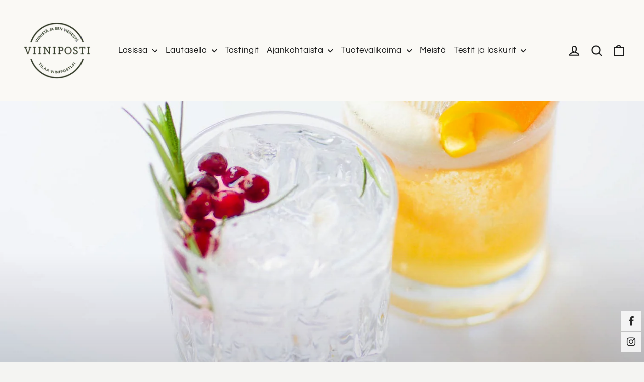

--- FILE ---
content_type: text/html; charset=utf-8
request_url: https://viiniposti.fi/collections/vakevat-alkoholijuomat/pakkauskoko-0-7
body_size: 61845
content:
<!doctype html>
<html class="no-js" lang="fi" dir="ltr">
  <head>
    <meta charset="utf-8">
    <meta http-equiv="X-UA-Compatible" content="IE=edge,chrome=1">
    <meta name="viewport" content="width=device-width,initial-scale=1">
    <meta name="theme-color" content="#2b3423">
    <meta name="google-site-verification" content="u2UosRyV66TvWItYd42gidNqaGn48tIVne8Z3eRks1Y">

    <!-- Google Tag Manager -->
    <script>
      (function (w, d, s, l, i) {
        w[l] = w[l] || [];
        w[l].push({ 'gtm.start': new Date().getTime(), event: 'gtm.js' });
        var f = d.getElementsByTagName(s)[0],
          j = d.createElement(s),
          dl = l != 'dataLayer' ? '&l=' + l : '';
        j.async = true;
        j.src = 'https://www.googletagmanager.com/gtm.js?id=' + i + dl;
        f.parentNode.insertBefore(j, f);
      })(window, document, 'script', 'dataLayer', 'GTM-53NPWXT');
    </script>
    <!-- End Google Tag Manager -->
    <link rel="canonical" href="https://viiniposti.fi/collections/vakevat-alkoholijuomat/pakkauskoko-0-7">
    <link rel="preconnect" href="https://cdn.shopify.com">
    <link rel="preconnect" href="https://fonts.shopifycdn.com">
    <link rel="dns-prefetch" href="https://productreviews.shopifycdn.com">
    <link rel="dns-prefetch" href="https://ajax.googleapis.com">
    <link rel="dns-prefetch" href="https://maps.googleapis.com">
    <link rel="dns-prefetch" href="https://maps.gstatic.com"><link rel="shortcut icon" href="//viiniposti.fi/cdn/shop/files/viiniposti_uusi_logo_favico_32x32_8e6f8dd6-56bc-4ff1-a453-a2927ffcfeb0_32x32.jpg?v=1612969683" type="image/png"><title>        Väkevät viinat Alkossa - Asiantuntija vinkkaa | Viiniposti     – Avainsanat &quot;Pakkauskoko:0.7&quot;                          – viiniposti.fi            </title>
<meta name="description" content="Nämä väkevät viinat Alkossa kannattaa testata. Ammattilaisten valitsemat väkevät viinat löytyvät Alkon hyllystä tai Alkon tilausvalikoimasta eli verkkosivuilta."><meta property="og:site_name" content="viiniposti.fi">
  <meta property="og:url" content="https://viiniposti.fi/collections/vakevat-alkoholijuomat/pakkauskoko-0-7">
  <meta property="og:title" content="Väkevät viinat Alkossa - Asiantuntija vinkkaa | Viiniposti">
  <meta property="og:type" content="website">
  <meta property="og:description" content="Nämä väkevät viinat Alkossa kannattaa testata. Ammattilaisten valitsemat väkevät viinat löytyvät Alkon hyllystä tai Alkon tilausvalikoimasta eli verkkosivuilta."><meta property="og:image" content="http://viiniposti.fi/cdn/shop/collections/vakevat_banneri_16-9.jpg?v=1654691436">
    <meta property="og:image:secure_url" content="https://viiniposti.fi/cdn/shop/collections/vakevat_banneri_16-9.jpg?v=1654691436">
    <meta property="og:image:width" content="1638">
    <meta property="og:image:height" content="921"><meta name="twitter:site" content="@">
  <meta name="twitter:card" content="summary_large_image">
  <meta name="twitter:title" content="Väkevät viinat Alkossa - Asiantuntija vinkkaa | Viiniposti">
  <meta name="twitter:description" content="Nämä väkevät viinat Alkossa kannattaa testata. Ammattilaisten valitsemat väkevät viinat löytyvät Alkon hyllystä tai Alkon tilausvalikoimasta eli verkkosivuilta.">
<style data-shopify>@font-face {
  font-family: Yrsa;
  font-weight: 400;
  font-style: normal;
  font-display: swap;
  src: url("//viiniposti.fi/cdn/fonts/yrsa/yrsa_n4.8a035d93f31ab65ef890d6d2dedd1c82db57e676.woff2") format("woff2"),
       url("//viiniposti.fi/cdn/fonts/yrsa/yrsa_n4.d2d30a439f80b666c7c4e464d6c72b5987e5ff0f.woff") format("woff");
}

  @font-face {
  font-family: Questrial;
  font-weight: 400;
  font-style: normal;
  font-display: swap;
  src: url("//viiniposti.fi/cdn/fonts/questrial/questrial_n4.66abac5d8209a647b4bf8089b0451928ef144c07.woff2") format("woff2"),
       url("//viiniposti.fi/cdn/fonts/questrial/questrial_n4.e86c53e77682db9bf4b0ee2dd71f214dc16adda4.woff") format("woff");
}


  
  
  
</style><link href="//viiniposti.fi/cdn/shop/t/29/assets/theme.css?v=60945578804084086411726147414" rel="stylesheet" type="text/css" media="all" />
    <link href="//viiniposti.fi/cdn/shop/t/29/assets/genero.css?v=175784502026875067411731582862" rel="stylesheet" type="text/css" media="all" />
<style data-shopify>:root {
    --typeHeaderPrimary: Yrsa;
    --typeHeaderFallback: serif;
    --typeHeaderSize: 42px;
    --typeHeaderWeight: 400;
    --typeHeaderLineHeight: 1.3;
    --typeHeaderSpacing: 0.0em;

    --typeBasePrimary:Questrial;
    --typeBaseFallback:sans-serif;
    --typeBaseSize: 17px;
    --typeBaseWeight: 400;
    --typeBaseLineHeight: 1.6;
    --typeBaseSpacing: 0.025em;

    --iconWeight: 5px;
    --iconLinecaps: round;
  }

  
.collection-hero__content:before,
  .hero__image-wrapper:before,
  .hero__media:before {
    background-image: linear-gradient(to bottom, rgba(23, 23, 44, 0.0) 0%, rgba(23, 23, 44, 0.0) 40%, rgba(23, 23, 44, 0.32) 100%);
  }

  .skrim__item-content .skrim__overlay:after {
    background-image: linear-gradient(to bottom, rgba(23, 23, 44, 0.0) 30%, rgba(23, 23, 44, 0.32) 100%);
  }

  .placeholder-content {
    background-image: linear-gradient(100deg, #ffffff 40%, #f7f7f7 63%, #ffffff 79%);
  }</style><script>
      document.documentElement.className = document.documentElement.className.replace('no-js', 'js');

      window.theme = window.theme || {};
      theme.routes = {
        home: "/",
        cart: "/cart.js",
        cartAdd: "/cart/add.js",
        cartChange: "/cart/change.js"
      };
      theme.strings = {
        soldOut: "Loppuunmyyty",
        unavailable: "Ei saatavilla",
        stockLabel: "[count] varastossa",
        willNotShipUntil: "Toimitetaan vasta [date]",
        willBeInStockAfter: "Takaisin varastossa [date]",
        waitingForStock: "Odotetaan varasto saldoa",
        cartSavings: "Säästät [savings]",
        cartEmpty: "Ostoskorisi on tyhjä.",
        cartTermsConfirmation: "Käyttö- ja sopimusehdot tulee hyväksyä ennen Kassalle siirtymistä."
      };
      theme.settings = {
        dynamicVariantsEnable: true,
        dynamicVariantType: "button",
        cartType: "drawer",
        isCustomerTemplate: false,
        moneyFormat: "{{amount_with_comma_separator}}€",
        predictiveSearch: true,
        predictiveSearchType: "product,article,page,collection",
        inventoryThreshold: 10,
        quickView: false,
        themeName: 'Motion',
        themeVersion: "7.0.2"
      };
    </script>

    <script>window.performance && window.performance.mark && window.performance.mark('shopify.content_for_header.start');</script><meta id="shopify-digital-wallet" name="shopify-digital-wallet" content="/52697006247/digital_wallets/dialog">
<link rel="alternate" type="application/atom+xml" title="Feed" href="/collections/vakevat-alkoholijuomat/pakkauskoko-0-7.atom" />
<link rel="next" href="/collections/vakevat-alkoholijuomat/pakkauskoko-0-7?page=2">
<link rel="alternate" type="application/json+oembed" href="https://viiniposti.fi/collections/vakevat-alkoholijuomat/pakkauskoko-0-7.oembed">
<script async="async" src="/checkouts/internal/preloads.js?locale=fi-FI"></script>
<script id="shopify-features" type="application/json">{"accessToken":"8146b9a8e348c298596109a993905b0f","betas":["rich-media-storefront-analytics"],"domain":"viiniposti.fi","predictiveSearch":true,"shopId":52697006247,"locale":"fi"}</script>
<script>var Shopify = Shopify || {};
Shopify.shop = "viiniposti.myshopify.com";
Shopify.locale = "fi";
Shopify.currency = {"active":"EUR","rate":"1.0"};
Shopify.country = "FI";
Shopify.theme = {"name":"viiniposti-motion\/main","id":172097012050,"schema_name":"Motion","schema_version":"7.0.2","theme_store_id":null,"role":"main"};
Shopify.theme.handle = "null";
Shopify.theme.style = {"id":null,"handle":null};
Shopify.cdnHost = "viiniposti.fi/cdn";
Shopify.routes = Shopify.routes || {};
Shopify.routes.root = "/";</script>
<script type="module">!function(o){(o.Shopify=o.Shopify||{}).modules=!0}(window);</script>
<script>!function(o){function n(){var o=[];function n(){o.push(Array.prototype.slice.apply(arguments))}return n.q=o,n}var t=o.Shopify=o.Shopify||{};t.loadFeatures=n(),t.autoloadFeatures=n()}(window);</script>
<script id="shop-js-analytics" type="application/json">{"pageType":"collection"}</script>
<script defer="defer" async type="module" src="//viiniposti.fi/cdn/shopifycloud/shop-js/modules/v2/client.init-shop-cart-sync_DIlT3n9P.fi.esm.js"></script>
<script defer="defer" async type="module" src="//viiniposti.fi/cdn/shopifycloud/shop-js/modules/v2/chunk.common_B_sBYa7Y.esm.js"></script>
<script type="module">
  await import("//viiniposti.fi/cdn/shopifycloud/shop-js/modules/v2/client.init-shop-cart-sync_DIlT3n9P.fi.esm.js");
await import("//viiniposti.fi/cdn/shopifycloud/shop-js/modules/v2/chunk.common_B_sBYa7Y.esm.js");

  window.Shopify.SignInWithShop?.initShopCartSync?.({"fedCMEnabled":true,"windoidEnabled":true});

</script>
<script>(function() {
  var isLoaded = false;
  function asyncLoad() {
    if (isLoaded) return;
    isLoaded = true;
    var urls = ["https:\/\/chimpstatic.com\/mcjs-connected\/js\/users\/e6033cc5af5c7f4dda9daf53a\/fb9461f55ea87b39e8817ad5a.js?shop=viiniposti.myshopify.com","https:\/\/apps.anhkiet.info\/floatton\/scripts\/6cc4d155ed2c761f433e7f3e426a1be4.js?token=20211217125643\u0026shop=viiniposti.myshopify.com","https:\/\/storage.nfcube.com\/instafeed-a7304b26a8064708841492ab689f35c0.js?shop=viiniposti.myshopify.com"];
    for (var i = 0; i < urls.length; i++) {
      var s = document.createElement('script');
      s.type = 'text/javascript';
      s.async = true;
      s.src = urls[i];
      var x = document.getElementsByTagName('script')[0];
      x.parentNode.insertBefore(s, x);
    }
  };
  if(window.attachEvent) {
    window.attachEvent('onload', asyncLoad);
  } else {
    window.addEventListener('load', asyncLoad, false);
  }
})();</script>
<script id="__st">var __st={"a":52697006247,"offset":7200,"reqid":"7f0a6690-7d00-4c37-b5d2-f41da178d8a8-1769026474","pageurl":"viiniposti.fi\/collections\/vakevat-alkoholijuomat\/pakkauskoko-0-7","u":"785a04ed939d","p":"collection","rtyp":"collection","rid":268108759207};</script>
<script>window.ShopifyPaypalV4VisibilityTracking = true;</script>
<script id="captcha-bootstrap">!function(){'use strict';const t='contact',e='account',n='new_comment',o=[[t,t],['blogs',n],['comments',n],[t,'customer']],c=[[e,'customer_login'],[e,'guest_login'],[e,'recover_customer_password'],[e,'create_customer']],r=t=>t.map((([t,e])=>`form[action*='/${t}']:not([data-nocaptcha='true']) input[name='form_type'][value='${e}']`)).join(','),a=t=>()=>t?[...document.querySelectorAll(t)].map((t=>t.form)):[];function s(){const t=[...o],e=r(t);return a(e)}const i='password',u='form_key',d=['recaptcha-v3-token','g-recaptcha-response','h-captcha-response',i],f=()=>{try{return window.sessionStorage}catch{return}},m='__shopify_v',_=t=>t.elements[u];function p(t,e,n=!1){try{const o=window.sessionStorage,c=JSON.parse(o.getItem(e)),{data:r}=function(t){const{data:e,action:n}=t;return t[m]||n?{data:e,action:n}:{data:t,action:n}}(c);for(const[e,n]of Object.entries(r))t.elements[e]&&(t.elements[e].value=n);n&&o.removeItem(e)}catch(o){console.error('form repopulation failed',{error:o})}}const l='form_type',E='cptcha';function T(t){t.dataset[E]=!0}const w=window,h=w.document,L='Shopify',v='ce_forms',y='captcha';let A=!1;((t,e)=>{const n=(g='f06e6c50-85a8-45c8-87d0-21a2b65856fe',I='https://cdn.shopify.com/shopifycloud/storefront-forms-hcaptcha/ce_storefront_forms_captcha_hcaptcha.v1.5.2.iife.js',D={infoText:'hCaptchan suojaama',privacyText:'Tietosuoja',termsText:'Ehdot'},(t,e,n)=>{const o=w[L][v],c=o.bindForm;if(c)return c(t,g,e,D).then(n);var r;o.q.push([[t,g,e,D],n]),r=I,A||(h.body.append(Object.assign(h.createElement('script'),{id:'captcha-provider',async:!0,src:r})),A=!0)});var g,I,D;w[L]=w[L]||{},w[L][v]=w[L][v]||{},w[L][v].q=[],w[L][y]=w[L][y]||{},w[L][y].protect=function(t,e){n(t,void 0,e),T(t)},Object.freeze(w[L][y]),function(t,e,n,w,h,L){const[v,y,A,g]=function(t,e,n){const i=e?o:[],u=t?c:[],d=[...i,...u],f=r(d),m=r(i),_=r(d.filter((([t,e])=>n.includes(e))));return[a(f),a(m),a(_),s()]}(w,h,L),I=t=>{const e=t.target;return e instanceof HTMLFormElement?e:e&&e.form},D=t=>v().includes(t);t.addEventListener('submit',(t=>{const e=I(t);if(!e)return;const n=D(e)&&!e.dataset.hcaptchaBound&&!e.dataset.recaptchaBound,o=_(e),c=g().includes(e)&&(!o||!o.value);(n||c)&&t.preventDefault(),c&&!n&&(function(t){try{if(!f())return;!function(t){const e=f();if(!e)return;const n=_(t);if(!n)return;const o=n.value;o&&e.removeItem(o)}(t);const e=Array.from(Array(32),(()=>Math.random().toString(36)[2])).join('');!function(t,e){_(t)||t.append(Object.assign(document.createElement('input'),{type:'hidden',name:u})),t.elements[u].value=e}(t,e),function(t,e){const n=f();if(!n)return;const o=[...t.querySelectorAll(`input[type='${i}']`)].map((({name:t})=>t)),c=[...d,...o],r={};for(const[a,s]of new FormData(t).entries())c.includes(a)||(r[a]=s);n.setItem(e,JSON.stringify({[m]:1,action:t.action,data:r}))}(t,e)}catch(e){console.error('failed to persist form',e)}}(e),e.submit())}));const S=(t,e)=>{t&&!t.dataset[E]&&(n(t,e.some((e=>e===t))),T(t))};for(const o of['focusin','change'])t.addEventListener(o,(t=>{const e=I(t);D(e)&&S(e,y())}));const B=e.get('form_key'),M=e.get(l),P=B&&M;t.addEventListener('DOMContentLoaded',(()=>{const t=y();if(P)for(const e of t)e.elements[l].value===M&&p(e,B);[...new Set([...A(),...v().filter((t=>'true'===t.dataset.shopifyCaptcha))])].forEach((e=>S(e,t)))}))}(h,new URLSearchParams(w.location.search),n,t,e,['guest_login'])})(!0,!0)}();</script>
<script integrity="sha256-4kQ18oKyAcykRKYeNunJcIwy7WH5gtpwJnB7kiuLZ1E=" data-source-attribution="shopify.loadfeatures" defer="defer" src="//viiniposti.fi/cdn/shopifycloud/storefront/assets/storefront/load_feature-a0a9edcb.js" crossorigin="anonymous"></script>
<script data-source-attribution="shopify.dynamic_checkout.dynamic.init">var Shopify=Shopify||{};Shopify.PaymentButton=Shopify.PaymentButton||{isStorefrontPortableWallets:!0,init:function(){window.Shopify.PaymentButton.init=function(){};var t=document.createElement("script");t.src="https://viiniposti.fi/cdn/shopifycloud/portable-wallets/latest/portable-wallets.fi.js",t.type="module",document.head.appendChild(t)}};
</script>
<script data-source-attribution="shopify.dynamic_checkout.buyer_consent">
  function portableWalletsHideBuyerConsent(e){var t=document.getElementById("shopify-buyer-consent"),n=document.getElementById("shopify-subscription-policy-button");t&&n&&(t.classList.add("hidden"),t.setAttribute("aria-hidden","true"),n.removeEventListener("click",e))}function portableWalletsShowBuyerConsent(e){var t=document.getElementById("shopify-buyer-consent"),n=document.getElementById("shopify-subscription-policy-button");t&&n&&(t.classList.remove("hidden"),t.removeAttribute("aria-hidden"),n.addEventListener("click",e))}window.Shopify?.PaymentButton&&(window.Shopify.PaymentButton.hideBuyerConsent=portableWalletsHideBuyerConsent,window.Shopify.PaymentButton.showBuyerConsent=portableWalletsShowBuyerConsent);
</script>
<script data-source-attribution="shopify.dynamic_checkout.cart.bootstrap">document.addEventListener("DOMContentLoaded",(function(){function t(){return document.querySelector("shopify-accelerated-checkout-cart, shopify-accelerated-checkout")}if(t())Shopify.PaymentButton.init();else{new MutationObserver((function(e,n){t()&&(Shopify.PaymentButton.init(),n.disconnect())})).observe(document.body,{childList:!0,subtree:!0})}}));
</script>
<script id='scb4127' type='text/javascript' async='' src='https://viiniposti.fi/cdn/shopifycloud/privacy-banner/storefront-banner.js'></script>
<script>window.performance && window.performance.mark && window.performance.mark('shopify.content_for_header.end');</script>

    <script src="//viiniposti.fi/cdn/shop/t/29/assets/vendor-scripts-v11.js" defer="defer"></script><!-- <script src="//viiniposti.fi/cdn/shop/t/29/assets/theme.min.js?v=135379184885281965441726147405" defer="defer"></script> -->
    <script
      src="//viiniposti.fi/cdn/shop/t/29/assets/theme.js?v=136623157732371275131726147406&enable_js_minification=1"
      defer="defer"
      type="text/javascript"
    ></script><link href="https://monorail-edge.shopifysvc.com" rel="dns-prefetch">
<script>(function(){if ("sendBeacon" in navigator && "performance" in window) {try {var session_token_from_headers = performance.getEntriesByType('navigation')[0].serverTiming.find(x => x.name == '_s').description;} catch {var session_token_from_headers = undefined;}var session_cookie_matches = document.cookie.match(/_shopify_s=([^;]*)/);var session_token_from_cookie = session_cookie_matches && session_cookie_matches.length === 2 ? session_cookie_matches[1] : "";var session_token = session_token_from_headers || session_token_from_cookie || "";function handle_abandonment_event(e) {var entries = performance.getEntries().filter(function(entry) {return /monorail-edge.shopifysvc.com/.test(entry.name);});if (!window.abandonment_tracked && entries.length === 0) {window.abandonment_tracked = true;var currentMs = Date.now();var navigation_start = performance.timing.navigationStart;var payload = {shop_id: 52697006247,url: window.location.href,navigation_start,duration: currentMs - navigation_start,session_token,page_type: "collection"};window.navigator.sendBeacon("https://monorail-edge.shopifysvc.com/v1/produce", JSON.stringify({schema_id: "online_store_buyer_site_abandonment/1.1",payload: payload,metadata: {event_created_at_ms: currentMs,event_sent_at_ms: currentMs}}));}}window.addEventListener('pagehide', handle_abandonment_event);}}());</script>
<script id="web-pixels-manager-setup">(function e(e,d,r,n,o){if(void 0===o&&(o={}),!Boolean(null===(a=null===(i=window.Shopify)||void 0===i?void 0:i.analytics)||void 0===a?void 0:a.replayQueue)){var i,a;window.Shopify=window.Shopify||{};var t=window.Shopify;t.analytics=t.analytics||{};var s=t.analytics;s.replayQueue=[],s.publish=function(e,d,r){return s.replayQueue.push([e,d,r]),!0};try{self.performance.mark("wpm:start")}catch(e){}var l=function(){var e={modern:/Edge?\/(1{2}[4-9]|1[2-9]\d|[2-9]\d{2}|\d{4,})\.\d+(\.\d+|)|Firefox\/(1{2}[4-9]|1[2-9]\d|[2-9]\d{2}|\d{4,})\.\d+(\.\d+|)|Chrom(ium|e)\/(9{2}|\d{3,})\.\d+(\.\d+|)|(Maci|X1{2}).+ Version\/(15\.\d+|(1[6-9]|[2-9]\d|\d{3,})\.\d+)([,.]\d+|)( \(\w+\)|)( Mobile\/\w+|) Safari\/|Chrome.+OPR\/(9{2}|\d{3,})\.\d+\.\d+|(CPU[ +]OS|iPhone[ +]OS|CPU[ +]iPhone|CPU IPhone OS|CPU iPad OS)[ +]+(15[._]\d+|(1[6-9]|[2-9]\d|\d{3,})[._]\d+)([._]\d+|)|Android:?[ /-](13[3-9]|1[4-9]\d|[2-9]\d{2}|\d{4,})(\.\d+|)(\.\d+|)|Android.+Firefox\/(13[5-9]|1[4-9]\d|[2-9]\d{2}|\d{4,})\.\d+(\.\d+|)|Android.+Chrom(ium|e)\/(13[3-9]|1[4-9]\d|[2-9]\d{2}|\d{4,})\.\d+(\.\d+|)|SamsungBrowser\/([2-9]\d|\d{3,})\.\d+/,legacy:/Edge?\/(1[6-9]|[2-9]\d|\d{3,})\.\d+(\.\d+|)|Firefox\/(5[4-9]|[6-9]\d|\d{3,})\.\d+(\.\d+|)|Chrom(ium|e)\/(5[1-9]|[6-9]\d|\d{3,})\.\d+(\.\d+|)([\d.]+$|.*Safari\/(?![\d.]+ Edge\/[\d.]+$))|(Maci|X1{2}).+ Version\/(10\.\d+|(1[1-9]|[2-9]\d|\d{3,})\.\d+)([,.]\d+|)( \(\w+\)|)( Mobile\/\w+|) Safari\/|Chrome.+OPR\/(3[89]|[4-9]\d|\d{3,})\.\d+\.\d+|(CPU[ +]OS|iPhone[ +]OS|CPU[ +]iPhone|CPU IPhone OS|CPU iPad OS)[ +]+(10[._]\d+|(1[1-9]|[2-9]\d|\d{3,})[._]\d+)([._]\d+|)|Android:?[ /-](13[3-9]|1[4-9]\d|[2-9]\d{2}|\d{4,})(\.\d+|)(\.\d+|)|Mobile Safari.+OPR\/([89]\d|\d{3,})\.\d+\.\d+|Android.+Firefox\/(13[5-9]|1[4-9]\d|[2-9]\d{2}|\d{4,})\.\d+(\.\d+|)|Android.+Chrom(ium|e)\/(13[3-9]|1[4-9]\d|[2-9]\d{2}|\d{4,})\.\d+(\.\d+|)|Android.+(UC? ?Browser|UCWEB|U3)[ /]?(15\.([5-9]|\d{2,})|(1[6-9]|[2-9]\d|\d{3,})\.\d+)\.\d+|SamsungBrowser\/(5\.\d+|([6-9]|\d{2,})\.\d+)|Android.+MQ{2}Browser\/(14(\.(9|\d{2,})|)|(1[5-9]|[2-9]\d|\d{3,})(\.\d+|))(\.\d+|)|K[Aa][Ii]OS\/(3\.\d+|([4-9]|\d{2,})\.\d+)(\.\d+|)/},d=e.modern,r=e.legacy,n=navigator.userAgent;return n.match(d)?"modern":n.match(r)?"legacy":"unknown"}(),u="modern"===l?"modern":"legacy",c=(null!=n?n:{modern:"",legacy:""})[u],f=function(e){return[e.baseUrl,"/wpm","/b",e.hashVersion,"modern"===e.buildTarget?"m":"l",".js"].join("")}({baseUrl:d,hashVersion:r,buildTarget:u}),m=function(e){var d=e.version,r=e.bundleTarget,n=e.surface,o=e.pageUrl,i=e.monorailEndpoint;return{emit:function(e){var a=e.status,t=e.errorMsg,s=(new Date).getTime(),l=JSON.stringify({metadata:{event_sent_at_ms:s},events:[{schema_id:"web_pixels_manager_load/3.1",payload:{version:d,bundle_target:r,page_url:o,status:a,surface:n,error_msg:t},metadata:{event_created_at_ms:s}}]});if(!i)return console&&console.warn&&console.warn("[Web Pixels Manager] No Monorail endpoint provided, skipping logging."),!1;try{return self.navigator.sendBeacon.bind(self.navigator)(i,l)}catch(e){}var u=new XMLHttpRequest;try{return u.open("POST",i,!0),u.setRequestHeader("Content-Type","text/plain"),u.send(l),!0}catch(e){return console&&console.warn&&console.warn("[Web Pixels Manager] Got an unhandled error while logging to Monorail."),!1}}}}({version:r,bundleTarget:l,surface:e.surface,pageUrl:self.location.href,monorailEndpoint:e.monorailEndpoint});try{o.browserTarget=l,function(e){var d=e.src,r=e.async,n=void 0===r||r,o=e.onload,i=e.onerror,a=e.sri,t=e.scriptDataAttributes,s=void 0===t?{}:t,l=document.createElement("script"),u=document.querySelector("head"),c=document.querySelector("body");if(l.async=n,l.src=d,a&&(l.integrity=a,l.crossOrigin="anonymous"),s)for(var f in s)if(Object.prototype.hasOwnProperty.call(s,f))try{l.dataset[f]=s[f]}catch(e){}if(o&&l.addEventListener("load",o),i&&l.addEventListener("error",i),u)u.appendChild(l);else{if(!c)throw new Error("Did not find a head or body element to append the script");c.appendChild(l)}}({src:f,async:!0,onload:function(){if(!function(){var e,d;return Boolean(null===(d=null===(e=window.Shopify)||void 0===e?void 0:e.analytics)||void 0===d?void 0:d.initialized)}()){var d=window.webPixelsManager.init(e)||void 0;if(d){var r=window.Shopify.analytics;r.replayQueue.forEach((function(e){var r=e[0],n=e[1],o=e[2];d.publishCustomEvent(r,n,o)})),r.replayQueue=[],r.publish=d.publishCustomEvent,r.visitor=d.visitor,r.initialized=!0}}},onerror:function(){return m.emit({status:"failed",errorMsg:"".concat(f," has failed to load")})},sri:function(e){var d=/^sha384-[A-Za-z0-9+/=]+$/;return"string"==typeof e&&d.test(e)}(c)?c:"",scriptDataAttributes:o}),m.emit({status:"loading"})}catch(e){m.emit({status:"failed",errorMsg:(null==e?void 0:e.message)||"Unknown error"})}}})({shopId: 52697006247,storefrontBaseUrl: "https://viiniposti.fi",extensionsBaseUrl: "https://extensions.shopifycdn.com/cdn/shopifycloud/web-pixels-manager",monorailEndpoint: "https://monorail-edge.shopifysvc.com/unstable/produce_batch",surface: "storefront-renderer",enabledBetaFlags: ["2dca8a86"],webPixelsConfigList: [{"id":"346161490","configuration":"{\"pixel_id\":\"150090202322824\",\"pixel_type\":\"facebook_pixel\",\"metaapp_system_user_token\":\"-\"}","eventPayloadVersion":"v1","runtimeContext":"OPEN","scriptVersion":"ca16bc87fe92b6042fbaa3acc2fbdaa6","type":"APP","apiClientId":2329312,"privacyPurposes":["ANALYTICS","MARKETING","SALE_OF_DATA"],"dataSharingAdjustments":{"protectedCustomerApprovalScopes":["read_customer_address","read_customer_email","read_customer_name","read_customer_personal_data","read_customer_phone"]}},{"id":"shopify-app-pixel","configuration":"{}","eventPayloadVersion":"v1","runtimeContext":"STRICT","scriptVersion":"0450","apiClientId":"shopify-pixel","type":"APP","privacyPurposes":["ANALYTICS","MARKETING"]},{"id":"shopify-custom-pixel","eventPayloadVersion":"v1","runtimeContext":"LAX","scriptVersion":"0450","apiClientId":"shopify-pixel","type":"CUSTOM","privacyPurposes":["ANALYTICS","MARKETING"]}],isMerchantRequest: false,initData: {"shop":{"name":"viiniposti.fi","paymentSettings":{"currencyCode":"EUR"},"myshopifyDomain":"viiniposti.myshopify.com","countryCode":"FI","storefrontUrl":"https:\/\/viiniposti.fi"},"customer":null,"cart":null,"checkout":null,"productVariants":[],"purchasingCompany":null},},"https://viiniposti.fi/cdn","fcfee988w5aeb613cpc8e4bc33m6693e112",{"modern":"","legacy":""},{"shopId":"52697006247","storefrontBaseUrl":"https:\/\/viiniposti.fi","extensionBaseUrl":"https:\/\/extensions.shopifycdn.com\/cdn\/shopifycloud\/web-pixels-manager","surface":"storefront-renderer","enabledBetaFlags":"[\"2dca8a86\"]","isMerchantRequest":"false","hashVersion":"fcfee988w5aeb613cpc8e4bc33m6693e112","publish":"custom","events":"[[\"page_viewed\",{}],[\"collection_viewed\",{\"collection\":{\"id\":\"268108759207\",\"title\":\"Väkevät\",\"productVariants\":[{\"price\":{\"amount\":369.99,\"currencyCode\":\"EUR\"},\"product\":{\"title\":\"Ardbeg Traigh Bhan 19 Years Old Batch 7\",\"vendor\":\"viiniposti.fi\",\"id\":\"10455864410450\",\"untranslatedTitle\":\"Ardbeg Traigh Bhan 19 Years Old Batch 7\",\"url\":\"\/products\/ardbeg-traigh-bhan-19-years-old-batch-7\",\"type\":\"\"},\"id\":\"52218391953746\",\"image\":{\"src\":\"\/\/viiniposti.fi\/cdn\/shop\/files\/Ardbeg19-TB07-BottleGB-rajattux900.jpg?v=1767641426\"},\"sku\":\"860205\",\"title\":\"Default Title\",\"untranslatedTitle\":\"Default Title\"},{\"price\":{\"amount\":39.9,\"currencyCode\":\"EUR\"},\"product\":{\"title\":\"Angostura Tamboo Spiced\",\"vendor\":\"viiniposti.fi\",\"id\":\"10449850696018\",\"untranslatedTitle\":\"Angostura Tamboo Spiced\",\"url\":\"\/products\/angostura-tamboo-spiced\",\"type\":\"\"},\"id\":\"52197188206930\",\"image\":{\"src\":\"\/\/viiniposti.fi\/cdn\/shop\/files\/Tamboo.jpg?v=1765146014\"},\"sku\":\"680089\",\"title\":\"Default Title\",\"untranslatedTitle\":\"Default Title\"},{\"price\":{\"amount\":199.98,\"currencyCode\":\"EUR\"},\"product\":{\"title\":\"Ardbeg Anthology The Beithir's e Tale 15 Years Old Single Malt\",\"vendor\":\"viiniposti.fi\",\"id\":\"10387783221586\",\"untranslatedTitle\":\"Ardbeg Anthology The Beithir's e Tale 15 Years Old Single Malt\",\"url\":\"\/products\/ardbeg-anthology-the-beithirs-e-tale-15-years-old-single-malt\",\"type\":\"\"},\"id\":\"51982970749266\",\"image\":{\"src\":\"\/\/viiniposti.fi\/cdn\/shop\/files\/ArdbegAnthologyBeithirBottleandCarton-rajattux900_f4d27fe2-1570-4f3b-92cf-f80d4d0b3b7f.jpg?v=1763072424\"},\"sku\":\"860206\",\"title\":\"Default Title\",\"untranslatedTitle\":\"Default Title\"},{\"price\":{\"amount\":229.98,\"currencyCode\":\"EUR\"},\"product\":{\"title\":\"Belvedere 10 Vodka\",\"vendor\":\"viiniposti.fi\",\"id\":\"10302198645074\",\"untranslatedTitle\":\"Belvedere 10 Vodka\",\"url\":\"\/products\/belvedere-10-vodka\",\"type\":\"\"},\"id\":\"51676352086354\",\"image\":{\"src\":\"\/\/viiniposti.fi\/cdn\/shop\/files\/Belvedere10_77680a0b-65bd-431a-b2a5-560c17657be1.jpg?v=1767638751\"},\"sku\":\"860188\",\"title\":\"Default Title\",\"untranslatedTitle\":\"Default Title\"},{\"price\":{\"amount\":59.39,\"currencyCode\":\"EUR\"},\"product\":{\"title\":\"Elijah Craig Straight Rye\",\"vendor\":\"viiniposti.fi\",\"id\":\"10300400664914\",\"untranslatedTitle\":\"Elijah Craig Straight Rye\",\"url\":\"\/products\/elijah-craig-straight-rye\",\"type\":\"\"},\"id\":\"51669599355218\",\"image\":{\"src\":\"\/\/viiniposti.fi\/cdn\/shop\/files\/Elijah-Craig-Straight-Rye-70cl.jpg?v=1759788630\"},\"sku\":\"680090\",\"title\":\"Default Title\",\"untranslatedTitle\":\"Default Title\"},{\"price\":{\"amount\":128.98,\"currencyCode\":\"EUR\"},\"product\":{\"title\":\"Glenmorangie A Tale of Spices Single Malt\",\"vendor\":\"viiniposti.fi\",\"id\":\"10288198254930\",\"untranslatedTitle\":\"Glenmorangie A Tale of Spices Single Malt\",\"url\":\"\/products\/glenmorangie-a-tale-of-spices-single-malt\",\"type\":\"\"},\"id\":\"51625697444178\",\"image\":{\"src\":\"\/\/viiniposti.fi\/cdn\/shop\/files\/Glenmorangie-A-Tale-of-Spices-2025-Bottleboxleft-rajattu-x-900_73691a11-2b6c-48ba-bb4d-47cfe313c428.jpg?v=1759582526\"},\"sku\":\"860204\",\"title\":\"Default Title\",\"untranslatedTitle\":\"Default Title\"},{\"price\":{\"amount\":155.19,\"currencyCode\":\"EUR\"},\"product\":{\"title\":\"Kyrö Sauna Stories #2 Apricot Brandy Cask Finish\",\"vendor\":\"viiniposti.fi\",\"id\":\"10223555412306\",\"untranslatedTitle\":\"Kyrö Sauna Stories #2 Apricot Brandy Cask Finish\",\"url\":\"\/products\/kyro-sauna-stories-no-2-rye-malt\",\"type\":\"\"},\"id\":\"51339973787986\",\"image\":{\"src\":\"\/\/viiniposti.fi\/cdn\/shop\/files\/Kyr_C3_B6SaunaStories2-rajattux900_732d0223-4270-46dc-8243-f1762d7c0bbf.jpg?v=1767641182\"},\"sku\":\"680066\",\"title\":\"Default Title\",\"untranslatedTitle\":\"Default Title\"},{\"price\":{\"amount\":84.95,\"currencyCode\":\"EUR\"},\"product\":{\"title\":\"Boann Single Pot Still Irish Whiskey PX Cask\",\"vendor\":\"viiniposti.fi\",\"id\":\"10179477471570\",\"untranslatedTitle\":\"Boann Single Pot Still Irish Whiskey PX Cask\",\"url\":\"\/products\/boann-single-pot-still-irish-whiskey-px-cask\",\"type\":\"\"},\"id\":\"51167605588306\",\"image\":{\"src\":\"\/\/viiniposti.fi\/cdn\/shop\/files\/px_a1229ac4-0634-41c8-8e9a-308b00f95907.jpg?v=1768998349\"},\"sku\":\"802234\",\"title\":\"Default Title\",\"untranslatedTitle\":\"Default Title\"},{\"price\":{\"amount\":25.59,\"currencyCode\":\"EUR\"},\"product\":{\"title\":\"Highland Reserve\",\"vendor\":\"viiniposti.fi\",\"id\":\"10001486315858\",\"untranslatedTitle\":\"Highland Reserve\",\"url\":\"\/products\/highland-reserve\",\"type\":\"\"},\"id\":\"50503613481298\",\"image\":{\"src\":\"\/\/viiniposti.fi\/cdn\/shop\/files\/highland-reserve_2070_20cl_20x_20900_a5463057-96b8-4b7f-a24b-c7dcb1a612aa.jpg?v=1743715243\"},\"sku\":\"680032\",\"title\":\"Default Title\",\"untranslatedTitle\":\"Default Title\"}]}}]]"});</script><script>
  window.ShopifyAnalytics = window.ShopifyAnalytics || {};
  window.ShopifyAnalytics.meta = window.ShopifyAnalytics.meta || {};
  window.ShopifyAnalytics.meta.currency = 'EUR';
  var meta = {"products":[{"id":10455864410450,"gid":"gid:\/\/shopify\/Product\/10455864410450","vendor":"viiniposti.fi","type":"","handle":"ardbeg-traigh-bhan-19-years-old-batch-7","variants":[{"id":52218391953746,"price":36999,"name":"Ardbeg Traigh Bhan 19 Years Old Batch 7","public_title":null,"sku":"860205"}],"remote":false},{"id":10449850696018,"gid":"gid:\/\/shopify\/Product\/10449850696018","vendor":"viiniposti.fi","type":"","handle":"angostura-tamboo-spiced","variants":[{"id":52197188206930,"price":3990,"name":"Angostura Tamboo Spiced","public_title":null,"sku":"680089"}],"remote":false},{"id":10387783221586,"gid":"gid:\/\/shopify\/Product\/10387783221586","vendor":"viiniposti.fi","type":"","handle":"ardbeg-anthology-the-beithirs-e-tale-15-years-old-single-malt","variants":[{"id":51982970749266,"price":19998,"name":"Ardbeg Anthology The Beithir's e Tale 15 Years Old Single Malt","public_title":null,"sku":"860206"}],"remote":false},{"id":10302198645074,"gid":"gid:\/\/shopify\/Product\/10302198645074","vendor":"viiniposti.fi","type":"","handle":"belvedere-10-vodka","variants":[{"id":51676352086354,"price":22998,"name":"Belvedere 10 Vodka","public_title":null,"sku":"860188"}],"remote":false},{"id":10300400664914,"gid":"gid:\/\/shopify\/Product\/10300400664914","vendor":"viiniposti.fi","type":"","handle":"elijah-craig-straight-rye","variants":[{"id":51669599355218,"price":5939,"name":"Elijah Craig Straight Rye","public_title":null,"sku":"680090"}],"remote":false},{"id":10288198254930,"gid":"gid:\/\/shopify\/Product\/10288198254930","vendor":"viiniposti.fi","type":"","handle":"glenmorangie-a-tale-of-spices-single-malt","variants":[{"id":51625697444178,"price":12898,"name":"Glenmorangie A Tale of Spices Single Malt","public_title":null,"sku":"860204"}],"remote":false},{"id":10223555412306,"gid":"gid:\/\/shopify\/Product\/10223555412306","vendor":"viiniposti.fi","type":"","handle":"kyro-sauna-stories-no-2-rye-malt","variants":[{"id":51339973787986,"price":15519,"name":"Kyrö Sauna Stories #2 Apricot Brandy Cask Finish","public_title":null,"sku":"680066"}],"remote":false},{"id":10179477471570,"gid":"gid:\/\/shopify\/Product\/10179477471570","vendor":"viiniposti.fi","type":"","handle":"boann-single-pot-still-irish-whiskey-px-cask","variants":[{"id":51167605588306,"price":8495,"name":"Boann Single Pot Still Irish Whiskey PX Cask","public_title":null,"sku":"802234"}],"remote":false},{"id":10001486315858,"gid":"gid:\/\/shopify\/Product\/10001486315858","vendor":"viiniposti.fi","type":"","handle":"highland-reserve","variants":[{"id":50503613481298,"price":2559,"name":"Highland Reserve","public_title":null,"sku":"680032"}],"remote":false}],"page":{"pageType":"collection","resourceType":"collection","resourceId":268108759207,"requestId":"7f0a6690-7d00-4c37-b5d2-f41da178d8a8-1769026474"}};
  for (var attr in meta) {
    window.ShopifyAnalytics.meta[attr] = meta[attr];
  }
</script>
<script class="analytics">
  (function () {
    var customDocumentWrite = function(content) {
      var jquery = null;

      if (window.jQuery) {
        jquery = window.jQuery;
      } else if (window.Checkout && window.Checkout.$) {
        jquery = window.Checkout.$;
      }

      if (jquery) {
        jquery('body').append(content);
      }
    };

    var hasLoggedConversion = function(token) {
      if (token) {
        return document.cookie.indexOf('loggedConversion=' + token) !== -1;
      }
      return false;
    }

    var setCookieIfConversion = function(token) {
      if (token) {
        var twoMonthsFromNow = new Date(Date.now());
        twoMonthsFromNow.setMonth(twoMonthsFromNow.getMonth() + 2);

        document.cookie = 'loggedConversion=' + token + '; expires=' + twoMonthsFromNow;
      }
    }

    var trekkie = window.ShopifyAnalytics.lib = window.trekkie = window.trekkie || [];
    if (trekkie.integrations) {
      return;
    }
    trekkie.methods = [
      'identify',
      'page',
      'ready',
      'track',
      'trackForm',
      'trackLink'
    ];
    trekkie.factory = function(method) {
      return function() {
        var args = Array.prototype.slice.call(arguments);
        args.unshift(method);
        trekkie.push(args);
        return trekkie;
      };
    };
    for (var i = 0; i < trekkie.methods.length; i++) {
      var key = trekkie.methods[i];
      trekkie[key] = trekkie.factory(key);
    }
    trekkie.load = function(config) {
      trekkie.config = config || {};
      trekkie.config.initialDocumentCookie = document.cookie;
      var first = document.getElementsByTagName('script')[0];
      var script = document.createElement('script');
      script.type = 'text/javascript';
      script.onerror = function(e) {
        var scriptFallback = document.createElement('script');
        scriptFallback.type = 'text/javascript';
        scriptFallback.onerror = function(error) {
                var Monorail = {
      produce: function produce(monorailDomain, schemaId, payload) {
        var currentMs = new Date().getTime();
        var event = {
          schema_id: schemaId,
          payload: payload,
          metadata: {
            event_created_at_ms: currentMs,
            event_sent_at_ms: currentMs
          }
        };
        return Monorail.sendRequest("https://" + monorailDomain + "/v1/produce", JSON.stringify(event));
      },
      sendRequest: function sendRequest(endpointUrl, payload) {
        // Try the sendBeacon API
        if (window && window.navigator && typeof window.navigator.sendBeacon === 'function' && typeof window.Blob === 'function' && !Monorail.isIos12()) {
          var blobData = new window.Blob([payload], {
            type: 'text/plain'
          });

          if (window.navigator.sendBeacon(endpointUrl, blobData)) {
            return true;
          } // sendBeacon was not successful

        } // XHR beacon

        var xhr = new XMLHttpRequest();

        try {
          xhr.open('POST', endpointUrl);
          xhr.setRequestHeader('Content-Type', 'text/plain');
          xhr.send(payload);
        } catch (e) {
          console.log(e);
        }

        return false;
      },
      isIos12: function isIos12() {
        return window.navigator.userAgent.lastIndexOf('iPhone; CPU iPhone OS 12_') !== -1 || window.navigator.userAgent.lastIndexOf('iPad; CPU OS 12_') !== -1;
      }
    };
    Monorail.produce('monorail-edge.shopifysvc.com',
      'trekkie_storefront_load_errors/1.1',
      {shop_id: 52697006247,
      theme_id: 172097012050,
      app_name: "storefront",
      context_url: window.location.href,
      source_url: "//viiniposti.fi/cdn/s/trekkie.storefront.cd680fe47e6c39ca5d5df5f0a32d569bc48c0f27.min.js"});

        };
        scriptFallback.async = true;
        scriptFallback.src = '//viiniposti.fi/cdn/s/trekkie.storefront.cd680fe47e6c39ca5d5df5f0a32d569bc48c0f27.min.js';
        first.parentNode.insertBefore(scriptFallback, first);
      };
      script.async = true;
      script.src = '//viiniposti.fi/cdn/s/trekkie.storefront.cd680fe47e6c39ca5d5df5f0a32d569bc48c0f27.min.js';
      first.parentNode.insertBefore(script, first);
    };
    trekkie.load(
      {"Trekkie":{"appName":"storefront","development":false,"defaultAttributes":{"shopId":52697006247,"isMerchantRequest":null,"themeId":172097012050,"themeCityHash":"11867423061336419164","contentLanguage":"fi","currency":"EUR","eventMetadataId":"1e813920-83a5-4564-a478-fb150a1b4484"},"isServerSideCookieWritingEnabled":true,"monorailRegion":"shop_domain","enabledBetaFlags":["65f19447"]},"Session Attribution":{},"S2S":{"facebookCapiEnabled":true,"source":"trekkie-storefront-renderer","apiClientId":580111}}
    );

    var loaded = false;
    trekkie.ready(function() {
      if (loaded) return;
      loaded = true;

      window.ShopifyAnalytics.lib = window.trekkie;

      var originalDocumentWrite = document.write;
      document.write = customDocumentWrite;
      try { window.ShopifyAnalytics.merchantGoogleAnalytics.call(this); } catch(error) {};
      document.write = originalDocumentWrite;

      window.ShopifyAnalytics.lib.page(null,{"pageType":"collection","resourceType":"collection","resourceId":268108759207,"requestId":"7f0a6690-7d00-4c37-b5d2-f41da178d8a8-1769026474","shopifyEmitted":true});

      var match = window.location.pathname.match(/checkouts\/(.+)\/(thank_you|post_purchase)/)
      var token = match? match[1]: undefined;
      if (!hasLoggedConversion(token)) {
        setCookieIfConversion(token);
        window.ShopifyAnalytics.lib.track("Viewed Product Category",{"currency":"EUR","category":"Collection: vakevat-alkoholijuomat","collectionName":"vakevat-alkoholijuomat","collectionId":268108759207,"nonInteraction":true},undefined,undefined,{"shopifyEmitted":true});
      }
    });


        var eventsListenerScript = document.createElement('script');
        eventsListenerScript.async = true;
        eventsListenerScript.src = "//viiniposti.fi/cdn/shopifycloud/storefront/assets/shop_events_listener-3da45d37.js";
        document.getElementsByTagName('head')[0].appendChild(eventsListenerScript);

})();</script>
  <script>
  if (!window.ga || (window.ga && typeof window.ga !== 'function')) {
    window.ga = function ga() {
      (window.ga.q = window.ga.q || []).push(arguments);
      if (window.Shopify && window.Shopify.analytics && typeof window.Shopify.analytics.publish === 'function') {
        window.Shopify.analytics.publish("ga_stub_called", {}, {sendTo: "google_osp_migration"});
      }
      console.error("Shopify's Google Analytics stub called with:", Array.from(arguments), "\nSee https://help.shopify.com/manual/promoting-marketing/pixels/pixel-migration#google for more information.");
    };
    if (window.Shopify && window.Shopify.analytics && typeof window.Shopify.analytics.publish === 'function') {
      window.Shopify.analytics.publish("ga_stub_initialized", {}, {sendTo: "google_osp_migration"});
    }
  }
</script>
<script
  defer
  src="https://viiniposti.fi/cdn/shopifycloud/perf-kit/shopify-perf-kit-3.0.4.min.js"
  data-application="storefront-renderer"
  data-shop-id="52697006247"
  data-render-region="gcp-us-east1"
  data-page-type="collection"
  data-theme-instance-id="172097012050"
  data-theme-name="Motion"
  data-theme-version="7.0.2"
  data-monorail-region="shop_domain"
  data-resource-timing-sampling-rate="10"
  data-shs="true"
  data-shs-beacon="true"
  data-shs-export-with-fetch="true"
  data-shs-logs-sample-rate="1"
  data-shs-beacon-endpoint="https://viiniposti.fi/api/collect"
></script>
</head>

  <body
    class="template-collection"
    data-transitions="true"
    data-type_header_capitalize="false"
    data-type_base_accent_transform="true"
    data-type_header_accent_transform="true"
    data-animate_sections="true"
    data-animate_underlines="true"
    data-animate_buttons="true"
    data-animate_images="true"
    data-animate_page_transition_style="page-slide-reveal-across"
    data-type_header_text_alignment="true"
    data-animate_images_style="fade-in"
  >
    <!-- Google Tag Manager (noscript) -->
    <noscript
      ><iframe
        src="https://www.googletagmanager.com/ns.html?id=GTM-53NPWXT"
        height="0"
        width="0"
        style="display:none;visibility:hidden"
      ></iframe
    ></noscript>
    <!-- End Google Tag Manager (noscript) -->

    <svg aria-hidden="true" focusable="false" role="presentation" display="none">

  <symbol id="icon-green-choice" viwBox="0 0 50.1 50.8">
    <g>
      <circle fill="#409B46" cx="25" cy="25.8" r="25"/>
      <path fill="#FFFFFF" d="M33.3,19.2c-0.8-0.8-2-0.8-2.8,0c0,0,0,0,0,0L22,27.6l-2.7-2.7c-0.8-0.8-2-0.8-2.8,0c-0.8,0.8-0.8,2,0,2.8
      l4.1,4.1c0.4,0.4,0.9,0.6,1.4,0.6c0.5,0,1-0.2,1.4-0.6l9.8-9.8C34,21.3,34,20,33.3,19.2C33.2,19.2,33.2,19.2,33.3,19.2L33.3,19.2z"/>
      <path fill="#FFFFFF" d="M41.6,18.4C37.8,9.2,27.2,4.9,18,8.8S4.6,23.2,8.4,32.4S22.9,45.8,32,42c6.7-2.8,11-9.3,11-16.6
	    C43,23,42.6,20.6,41.6,18.4z M25,40.4c-8.3,0-15-6.7-15-15s6.7-15,15-15s15,6.7,15,15S33.3,40.4,25,40.4z"/>
    </g>
  </symbol>

  <symbol id="icon-vegan" viwBox="0 0 50.1 50.8">
    <g>
      <circle fill="#409B46" cx="25" cy="25.8" r="25"/>
      <path fill="#FFFFFF" d="M22.1,21.7c0,0-2.1-5-5.7-5.5c0,0,0.5,0.6,1.4,1.7c2.5,3.2,7.7,10.7,9.5,19.8c0,0,2.6-21.7,14.4-27.1
    	c0,0-10.4,13.4-12.7,37.3l-3.3,0.4c0,0-0.8-16.4-7.2-24.5c0,0-4.9,0.4-6.7-2.9S10.4,14,8.2,10.6C24.5,9.3,22.1,21.7,22.1,21.7z"/>
    </g>
  </symbol>

  <symbol id="icon-organic" viwBox="0 0 50.1 50.8"> 
    <g>
      <circle fill="#409B46" cx="25" cy="25.8" r="25"/>
      <path fill="#FFFFFF" d="M17.6,15.4c0.6,0,0.9,0.1,1.5,0.1c0.2,0,0.4-0.1,0.4-0.2c0.1-0.4,0.2-0.6,0.3-1c0-0.1,0.1-0.1,0.2,0
      c0.3,0.5,0.4,0.7,0.7,1.2c0.1,0.2,0.3,0.3,0.5,0.3c0.6,0.1,0.8,0.2,1.5,0.3c0.2,0,0.2,0.1,0.1,0.2c-0.4,0.1-0.6,0.2-1.1,0.4
      c-0.1,0.1-0.2,0.2-0.1,0.4c0,0,0,0,0,0c0.2,0.5,0.4,0.7,0.6,1.2c0.1,0.2,0,0.2-0.1,0c-0.4-0.3-0.8-0.7-1.2-0.9
      c-0.2-0.1-0.4-0.1-0.6-0.1c-0.4,0.2-0.6,0.3-1.1,0.5c-0.1,0.1-0.2,0-0.2-0.1l0.3-1c0-0.2-0.1-0.4-0.3-0.4c-0.5-0.3-0.8-0.5-1.4-0.8
      C17.4,15.4,17.4,15.4,17.6,15.4"/>
      <path fill="#FFFFFF" d="M11.5,19.9c0.8-0.2,1-0.2,1.7-0.3c0.2,0,0.4-0.1,0.5-0.3c0.2-0.4,0.2-0.6,0.4-1.1c0-0.1,0.1-0.1,0.2,0l0.6,1
      c0.1,0.2,0.3,0.3,0.5,0.2c0.7,0,0.8-0.1,1.5-0.1c0.2,0,0.2,0.1,0.1,0.1c-0.5,0.3-0.7,0.5-1.1,0.8c-0.1,0.1-0.2,0.2-0.1,0.4l0.5,1.1
      c0.1,0.1,0,0.2-0.2,0.1c-0.4-0.2-0.8-0.5-1.3-0.6c-0.2-0.1-0.4-0.1-0.6,0l-1.3,0.8c-0.2,0.1-0.3,0.1-0.2-0.1
      c0.2-0.5,0.3-0.7,0.5-1.1c0.1-0.1-0.1-0.3-0.2-0.4c-0.5-0.2-1-0.3-1.4-0.4C11.3,20,11.3,19.9,11.5,19.9"/>
      <path fill="#FFFFFF" d="M8.3,25.5c0.5-0.1,1.1-0.1,1.6-0.1c0.2,0,0.4-0.1,0.6-0.2l0.8-1.1c0.1-0.1,0.2-0.1,0.2,0
      c0.1,0.5,0.1,0.7,0.1,1.1c0,0.2,0.2,0.3,0.4,0.3c0.6,0.1,0.7,0.1,1.4,0.2c0.2,0,0.2,0.1,0,0.2c-0.5,0.2-0.8,0.3-1.3,0.5
      c-0.2,0.1-0.3,0.2-0.3,0.4c0,0.5,0,0.7,0,1.2c0,0.1-0.1,0.2-0.2,0.1c-0.3-0.3-0.5-0.5-0.9-0.8c-0.2-0.1-0.4-0.1-0.6,0l-1.5,0.7
      c-0.2,0.1-0.3,0-0.1-0.1l0.9-1.1c0.1-0.1,0.1-0.3,0-0.4c0,0,0,0,0,0c-0.4-0.2-0.7-0.4-1.1-0.6C8.1,25.6,8.1,25.6,8.3,25.5"/>
      <path fill="#FFFFFF" d="M19.2,33.1c-0.4,0.2-0.8,0.5-1.2,0.8c-0.2,0.1-0.2,0.3-0.2,0.5c0.1,0.5,0.2,0.8,0.3,1.4c0,0.2,0,0.2-0.2,0.1
      c-0.4-0.3-0.6-0.5-1-0.8c-0.2-0.1-0.4-0.1-0.5,0c-0.5,0.4-0.7,0.6-1.2,1c-0.2,0.1-0.2,0.1-0.1-0.1c0.2-0.6,0.3-0.9,0.6-1.4
      c0.1-0.2,0-0.4-0.1-0.5c-0.4-0.3-0.6-0.4-1.1-0.7c-0.1-0.1-0.1-0.2,0.1-0.2l1.4-0.2c0.2,0,0.4-0.1,0.5-0.3l0.5-1.3
      c0.1-0.2,0.2-0.2,0.2,0c0.1,0.5,0.2,0.7,0.3,1.2c0.1,0.2,0.2,0.3,0.4,0.3c0.5,0,0.9,0,1.4,0C19.4,32.9,19.4,33,19.2,33.1"/>
      <path fill="#FFFFFF" d="M26.6,33.9c-0.4,0.1-0.6,0.2-1,0.3c-0.1,0.1-0.2,0.2-0.1,0.4l0.5,1.2c0.1,0.2,0,0.2-0.1,0.1
      c-0.4-0.4-0.6-0.6-1.1-1c-0.1-0.1-0.3-0.2-0.5-0.1c-0.4,0.2-0.6,0.3-1,0.5c-0.1,0.1-0.2,0-0.2-0.2c0.2-0.4,0.2-0.7,0.4-1.1
      c0-0.2,0-0.4-0.2-0.5l-1-1c-0.1-0.1-0.1-0.2,0.1-0.2l1.2,0.4c0.1,0.1,0.3,0,0.4-0.1l0.4-1c0-0.1,0.1-0.1,0.2,0.1l0.4,1.2
      c0.1,0.2,0.2,0.3,0.4,0.4l1.3,0.4C26.7,33.7,26.8,33.8,26.6,33.9"/>
      <path fill="#FFFFFF" d="M33.2,31.9l-1.1,0.4c-0.1,0.1-0.2,0.2-0.1,0.3c0,0,0,0,0,0c0.2,0.5,0.3,0.7,0.6,1.2c0.1,0.2,0,0.2-0.2,0.1
      c-0.4-0.3-0.8-0.6-1.2-1c-0.1-0.1-0.3-0.2-0.5-0.2l-1,0.3c-0.1,0-0.2,0-0.2-0.2l0.3-1c0-0.2,0-0.4-0.2-0.5l-1.1-1.1
      c-0.1-0.1-0.1-0.2,0-0.1l1.3,0.5c0.2,0.1,0.4,0,0.4-0.1c0.1-0.4,0.2-0.6,0.3-1c0-0.1,0.1-0.1,0.2,0.1c0.2,0.5,0.3,0.8,0.5,1.3
      c0.1,0.2,0.2,0.3,0.4,0.4c0.5,0.1,0.9,0.3,1.4,0.3C33.3,31.8,33.4,31.9,33.2,31.9"/>
      <path fill="#FFFFFF" d="M37.5,27.6c-0.4,0.3-0.6,0.4-1,0.7c-0.1,0.1-0.2,0.2-0.1,0.4c0.2,0.4,0.3,0.5,0.5,0.9c0.1,0.1,0,0.2-0.2,0.1
      c-0.4-0.2-0.7-0.4-1.1-0.6c-0.1-0.1-0.3-0.1-0.5-0.1l-0.9,0.4c-0.1,0-0.2,0-0.2-0.1l0.3-0.9c0-0.1,0-0.3-0.2-0.4
      c-0.4-0.3-0.6-0.5-1-0.8c-0.1-0.1-0.1-0.2,0-0.1c0.5,0.1,0.7,0.2,1.2,0.2c0.2,0,0.3-0.1,0.4-0.2c0.1-0.4,0.2-0.6,0.3-1
      c0-0.1,0.1-0.1,0.2,0c0.2,0.4,0.2,0.7,0.4,1.1c0.1,0.2,0.2,0.3,0.4,0.3c0.4,0,0.9,0,1.3,0C37.6,27.5,37.6,27.5,37.5,27.6"/>
      <path fill="#FFFFFF" d="M41,20.9l-1,1c-0.1,0.1-0.2,0.3-0.2,0.5l0.3,0.9c0,0.1,0,0.2-0.2,0.1c-0.3-0.1-0.6-0.2-1-0.3
      c-0.2,0-0.3,0-0.5,0.1c-0.4,0.4-0.6,0.5-1,0.8c-0.1,0.1-0.2,0.1-0.1-0.1c0.1-0.4,0.2-0.6,0.4-1.1c0.1-0.1,0-0.3-0.1-0.4
      c-0.4-0.2-0.5-0.3-0.9-0.5C36.8,22,36.9,22,37,22c0.4-0.1,0.7-0.1,1.1-0.2c0.2-0.1,0.3-0.2,0.4-0.3c0.2-0.5,0.2-0.7,0.4-1.2
      c0-0.2,0.1-0.2,0.2-0.1c0.1,0.4,0.2,0.6,0.3,1c0.1,0.1,0.2,0.2,0.3,0.1C40.2,21.1,40.4,21,41,20.9C41.1,20.8,41.1,20.8,41,20.9"/>
      <path fill="#FFFFFF" d="M33.4,16.5c0.4,0,0.7,0,1.1,0c0.2,0,0.3-0.1,0.3-0.3c0.1-0.5,0.2-0.7,0.3-1.2c0-0.1,0.1-0.2,0.2,0
      c0.1,0.5,0.2,0.7,0.4,1.1c0.1,0.1,0.2,0.2,0.3,0.2c0.4,0,0.6,0,1.1,0c0.1,0,0.2,0,0,0.1c-0.3,0.3-0.5,0.4-0.9,0.6
      c-0.1,0.1-0.2,0.3-0.1,0.4c0.1,0.4,0.2,0.6,0.4,1c0,0.1,0,0.2-0.1,0.1c-0.4-0.2-0.5-0.3-0.9-0.5c-0.1-0.1-0.3-0.1-0.4,0
      c-0.3,0.3-0.5,0.4-0.8,0.7c-0.1,0.1-0.2,0-0.1-0.1c0.1-0.4,0.2-0.6,0.3-1c0-0.1,0-0.3-0.1-0.4c-0.4-0.3-0.5-0.4-0.9-0.7
      C33.3,16.6,33.3,16.6,33.4,16.5"/>
      <path fill="#FFFFFF" d="M25.7,15.1l1.3,0.3c0.1,0.1,0.3,0,0.4-0.1c0.1-0.4,0.2-0.6,0.3-1c0-0.1,0.1-0.1,0.2,0.1l0.4,1.2
      c0.1,0.2,0.2,0.3,0.4,0.4l1.2,0.3c0.2,0,0.2,0.1,0,0.2c-0.4,0.2-0.6,0.2-1,0.4c-0.1,0.1-0.2,0.2-0.1,0.4c0.1,0.5,0.2,0.7,0.4,1.1
      c0,0.1,0,0.2-0.1,0c-0.4-0.4-0.5-0.6-0.9-0.9c-0.1-0.1-0.3-0.2-0.4-0.1l-0.9,0.3c-0.1,0-0.2,0-0.1-0.1l0.3-0.9c0-0.2,0-0.3-0.2-0.4
      C26.3,15.7,26.1,15.5,25.7,15.1C25.6,15,25.6,14.9,25.7,15.1"/>
      <path fill="#FFFFFF" d="M44.8,14.8l-0.9,0.8c-0.1,0.1-0.2,0.3-0.2,0.4c0.1,0.2,0.2,0.5,0.3,0.7c0,0.1,0,0.1-0.1,0.1
      c-0.3,0-0.6-0.1-0.9-0.1c-0.2,0-0.3,0.1-0.5,0.2l-1,0.9c-0.1,0.1-0.2,0.1-0.1,0c0.2-0.4,0.3-0.6,0.4-1c0.1-0.1,0-0.2-0.1-0.3
      c0,0,0,0,0,0c-0.4-0.1-0.5-0.2-0.9-0.3c-0.1,0-0.1-0.1,0.1-0.2l1.2-0.4c0.2-0.1,0.3-0.2,0.4-0.3c0.2-0.4,0.3-0.6,0.4-1.1
      c0-0.1,0.1-0.1,0.2,0c0.1,0.4,0.2,0.5,0.3,0.9c0,0.1,0.2,0.1,0.3,0.1L44.8,14.8C44.9,14.7,44.9,14.7,44.8,14.8"/>
      <path fill="#FFFFFF" d="M29.2,22.4c0.3-0.1,0.3-0.2,0-0.2c-4.2,0.9-8.2,2.4-11.9,4.5c-3.1,1.7-6,3.7-8.7,6C8.2,33,7.9,33,7.9,32.9
      c-0.2-0.5-0.3-0.8-0.5-1.3c-0.1-0.1-0.2-0.1-0.3,0.1c-0.2,0.7-0.3,1.1-0.5,1.8c-0.1,0.3-0.3,0.5-0.5,0.7l-1.4,1
      c-0.2,0.1-0.3,0.2,0.1,0.3l0.8,0.2c0.3,0.1,0.2,0.3,0.2,0.5c-0.1,0.6-0.2,0.8-0.4,1.5c-0.1,0.2,0,0.2,0.2,0l1.2-1.2
      c0.2-0.2,0.4-0.5,0.6-0.4l1.3,0.2C9,36.2,9,36.1,9,35.9c-0.2-0.6-0.2-0.5-0.4-1c-0.1-0.2,0-0.5,0.1-0.7c2.5-2.6,5.4-4.8,8.5-6.6
      C20.9,25.2,24.9,23.5,29.2,22.4z"/>
    </g>
  </symbol>

  <symbol id="icon-gluten-free" viwBox="0 0 50.1 50.8">
    <g>
      <circle fill="#AD9531" cx="25" cy="25.8" r="25"/>
      <path fill="#FFFFFF" d="M25.5,47.3c-0.2,0-0.4-0.1-0.6-0.3c-0.8-2-1.3-4.1-1.4-6.3c0.1-0.3,0.4-0.5,0.8-0.5c0.2,0.1,0.4,0.2,0.4,0.4
      	c0.1,2,0.6,4,1.4,5.8c0.1,0.3,0,0.6-0.3,0.8l0,0C25.6,47.3,25.5,47.3,25.5,47.3z"/>
      <path fill="#FFFFFF" d="M20.5,32.3L13.9,29c-0.1,0-0.2,0-0.2,0.1c0,0,0,0.1,0,0.1l2.1,7.3c0.6,2.8,4.3,4.1,6.4,2.2
      	S23.1,33.6,20.5,32.3z"/>
      <path fill="#FFFFFF" d="M25.1,20.6c1.2,2.5,5.2,2.5,6.8,0.1l3.8-5.8c0.1-0.1,0.1-0.2,0-0.2c0,0,0,0,0,0c0,0-0.1,0-0.1,0L29,15.1
      	C26.1,15.2,23.8,18.1,25.1,20.6z"/>
      <path fill="#FFFFFF" d="M24.5,14L24.5,14c1.9,1,4.3,0.2,5.2-1.7c0.3-0.5,0.4-1.1,0.4-1.7v-6c0-0.1-0.1-0.2-0.1-0.2c0,0,0,0,0,0h-0.1
      	l-5.2,3c-1.9,1.1-2.5,3.5-1.4,5.3C23.5,13.2,24,13.7,24.5,14z"/>
      <path fill="#FFFFFF" d="M34.2,29.2l-4.5,2.1l3,3.5l1.7-5.4C34.4,29.3,34.3,29.2,34.2,29.2C34.2,29.2,34.2,29.2,34.2,29.2
      	C34.2,29.2,34.2,29.2,34.2,29.2z"/>
      <path fill="#FFFFFF" d="M34.6,22l-6.7,1.4c-1.3,0.3-2.5,1.1-3.2,2.2l4.3,5c1.1-0.3,2-1,2.5-2l3.2-6.4C34.8,22.1,34.7,22,34.6,22
      	L34.6,22z"/>
      <path fill="#FFFFFF" d="M15.4,14.7l5.4,6.3c1,0,1.9-0.4,2.5-1.1c1.8-2.1,0.3-5.5-2.5-6.3l-6.2-2c-0.1,0-0.2,0-0.2,0.1c0,0,0,0,0,0
      	c0,0,0,0,0,0.1L15.4,14.7z"/>
      <path fill="#FFFFFF" d="M38.4,43.1L19.2,20.7l0,0l-2.9-3.4l0,0l-6.2-7.2C9.8,9.7,9.2,9.7,8.8,10c-0.4,0.3-0.4,0.9-0.1,1.2l0,0
      	l9.5,11l-4.8-1.5c-0.1,0-0.2,0-0.2,0.1c0,0,0,0,0,0c0,0,0,0.1,0,0.1l2.6,6.6c0.9,2.6,4.8,3.6,6.6,1.5c0.3-0.3,0.5-0.7,0.6-1.1l4,4.6
      	c-2.3,1.3-3.3,4.3-1.4,6.1l0,0c1.7,1.7,4.7,1,6-0.9l5.5,6.4c0.3,0.4,0.9,0.4,1.2,0.1c0,0,0,0,0,0C38.7,44,38.7,43.4,38.4,43.1
      	L38.4,43.1L38.4,43.1z"/>
    </g>
  </symbol>

  <symbol id="icon-fair-trade" viwBox="0 0 50.1 50.8">
    <g>
      <path id="path14236" fill="#4994BA" d="M25.4,0.8c-4.8,0-9.4,1.4-13.4,4c-1.1,2.2-1.8,4.7-1.8,7.2c0,0.2,0,0.4,0,0.7
  		c0.2,4.9,3.3,8.7,8.9,11.1c2.9,1.2,5.7,2.2,8.5,3.1c9.1,3,16.9,5.6,16.9,15.4c0,0.1,0,0.2,0,0.3c3.8-4.6,5.8-10.4,5.8-16.3
  		C50.4,12.2,39.2,0.8,25.4,0.8z M37.3,18.1c-0.2,1.7-1,3.3-2.4,4.4c-1.6,1.3-3.6,1.8-5.6,1.6c-2-0.2-3.8-1.2-5.1-2.8
  		c-2.3-2.8-1.8-6.9,1-9.2c0,0,0,0,0,0c1.6-1.3,3.6-1.8,5.6-1.6c2,0.2,3.8,1.2,5.1,2.8C37,14.6,37.5,16.3,37.3,18.1z"/>
  	  <path id="path14240" fill="#A8BA38" d="M7.3,8.7C-2.3,19.1-1.8,35.3,8.6,45c2.8,2.6,6.3,4.6,10,5.7c1.1-2.2,1.6-4.6,1.7-7.1
  		c0-6.3-4.4-11-9.3-16.2l-0.6-0.7c-2.9-3-4.4-7-4.4-11.1C6,13.3,6.5,10.9,7.3,8.7z"/>
    </g>
  </symbol>

  <symbol id="icon-alcohol-free" viwBox="0 0 50.1 50.8">
    <g>
    <circle fill="#6085BA" cx="25" cy="25.8" r="25"/>
    <path fill="#FFFFFF" d="M7.4,26.2c-0.1-2.9,0.3-5.7,1.1-8.5c0.6-1.9,1.7-3.6,3.2-4.9c1.5-1.2,3.4-1.8,5.4-1.8c1.5,0,2.9,0.3,4.2,1
    c1.2,0.6,2.3,1.6,3,2.8c0.8,1.4,1.5,2.9,1.8,4.4c0.5,2.3,0.7,4.6,0.7,7c0.1,2.9-0.3,5.7-1.1,8.4c-0.6,1.9-1.7,3.7-3.2,5
    c-1.5,1.2-3.4,1.8-5.4,1.8c-2.6,0.1-5.1-1-6.8-3.1C8.4,35.8,7.4,31.8,7.4,26.2z M11.2,26.2c0,4.9,0.6,8.1,1.7,9.7
    c1.4,2.3,4.3,3.1,6.7,1.8c0.7-0.4,1.3-1,1.8-1.8c1.1-1.6,1.7-4.9,1.7-9.7c0-4.9-0.6-8.1-1.7-9.7C20.4,15,18.8,14,17.1,14
    c-1.6,0-3.1,0.8-4,2.1C11.8,18,11.2,21.3,11.2,26.2z"/>
    <path fill="#FFFFFF" d="M41.2,19.3c-1-1-2.5-1-3.5,0l0,0c-0.5,0.5-0.7,1.1-0.7,1.8c0,1.4,1.1,2.5,2.5,2.5c0.7,0,1.3-0.3,1.7-0.7
     l0,0c0.5-0.5,0.8-1.1,0.8-1.8C42,20.4,41.7,19.8,41.2,19.3 M40.3,20.3c0.2,0.2,0.3,0.5,0.3,0.8c0,0.3-0.1,0.6-0.3,0.8l0,0
     c-0.2,0.2-0.5,0.3-0.7,0.3c-0.3,0-0.6-0.1-0.8-0.3c-0.2-0.2-0.3-0.5-0.3-0.8c0-0.3,0.1-0.6,0.3-0.8l0,0c0.2-0.2,0.5-0.3,0.8-0.3
     C39.8,20,40.1,20.1,40.3,20.3 M34.1,12.2c-0.5-0.5-1.1-0.7-1.8-0.7c-0.7,0-1.3,0.3-1.8,0.7l0,0c-0.5,0.5-0.7,1.1-0.7,1.8
     c0,0.7,0.2,1.3,0.7,1.8c0.5,0.5,1.1,0.7,1.8,0.7c0.7,0,1.3-0.3,1.8-0.7l0,0c0.5-0.5,0.8-1.1,0.7-1.8C34.9,13.3,34.6,12.7,34.1,12.2
      M33.4,14c0,0.3-0.1,0.6-0.3,0.8l0,0c-0.2,0.2-0.5,0.3-0.8,0.3c-0.3,0-0.6-0.1-0.8-0.3c-0.2-0.2-0.3-0.5-0.3-0.8
     c0-0.3,0.1-0.6,0.3-0.8l0,0c0.2-0.2,0.5-0.3,0.8-0.3c0.3,0,0.6,0.1,0.8,0.3C33.3,13.4,33.4,13.7,33.4,14 M41.8,12.7
     c0.1-0.1,0.2-0.3,0.2-0.5c0-0.2-0.1-0.4-0.2-0.5c-0.1-0.1-0.3-0.2-0.5-0.2c-0.2,0-0.4,0.1-0.5,0.2L30.1,22.4
     c-0.1,0.1-0.2,0.3-0.2,0.5c0,0.2,0.1,0.4,0.2,0.5c0.1,0.1,0.3,0.2,0.5,0.2c0.2,0,0.4-0.1,0.5-0.2L41.8,12.7z"/>
    <path fill="#FFFFFF" d="M39.5,23.9c-0.8,0-1.5-0.3-2-0.8c-1.1-1.1-1-2.9,0.1-4c1.1-1,2.8-1,3.9,0l0,0c1.1,1.1,1.1,2.9,0,4
     C40.9,23.6,40.2,23.9,39.5,23.9z M39.5,18.9c-1.2,0-2.1,0.9-2.1,2.1c0,0,0,0,0,0c0,0.6,0.2,1.1,0.7,1.5c0.4,0.4,1,0.6,1.5,0.6
     c0.6,0,1.1-0.2,1.5-0.6c0.8-0.8,0.9-2.2,0-3c0,0,0,0,0,0l0,0C40.6,19.1,40,18.9,39.5,18.9L39.5,18.9z M30.6,23.9
     c-0.3,0-0.6-0.1-0.8-0.3c-0.2-0.2-0.3-0.5-0.3-0.7c0-0.3,0.1-0.5,0.3-0.7l10.7-10.7c0.4-0.4,1.1-0.4,1.5,0c0.4,0.4,0.4,1,0.1,1.4
     c0,0,0,0-0.1,0.1L31.3,23.6C31.1,23.8,30.9,23.9,30.6,23.9L30.6,23.9z M41.2,11.8c-0.1,0-0.2,0-0.3,0.1L30.3,22.6
     c-0.1,0.1-0.1,0.2-0.1,0.3c0,0.1,0,0.2,0.1,0.3c0.1,0.1,0.4,0.2,0.5,0c0,0,0,0,0,0l10.7-10.7c0.1-0.1,0.1-0.2,0.1-0.3
     c0-0.1,0-0.2-0.1-0.3C41.4,11.9,41.3,11.8,41.2,11.8z M39.5,22.5L39.5,22.5c-0.4,0-0.7-0.1-1-0.4c-0.3-0.3-0.4-0.6-0.4-1
     c0-0.8,0.6-1.4,1.4-1.4c0,0,0,0,0,0l0,0c0.4,0,0.7,0.1,1,0.4l0,0c0.3,0.3,0.4,0.6,0.4,1C40.9,21.8,40.3,22.5,39.5,22.5L39.5,22.5z
      M39.5,20.4c-0.4,0-0.7,0.3-0.7,0.7c0,0,0,0,0,0.1c0,0.2,0.1,0.4,0.2,0.5c0.1,0.1,0.3,0.2,0.5,0.2l0,0c0.2,0,0.4-0.1,0.5-0.2
     c0.1-0.1,0.2-0.3,0.2-0.5c0-0.2-0.1-0.4-0.2-0.5l0,0C39.9,20.4,39.7,20.4,39.5,20.4L39.5,20.4z M32.4,16.8c-0.8,0-1.5-0.3-2-0.8
     c-0.5-0.5-0.8-1.3-0.8-2c0-0.7,0.3-1.5,0.8-2c0.5-0.5,1.2-0.8,2-0.8c0.8,0,1.5,0.3,2,0.8l0,0c0.5,0.5,0.8,1.2,0.8,2
     C35.2,15.5,33.9,16.8,32.4,16.8L32.4,16.8z M32.4,11.8c-1.2,0-2.1,0.9-2.2,2.1c0,0,0,0.1,0,0.1c0,1.2,1,2.1,2.2,2.1l0,0
     c0.6,0,1.1-0.2,1.5-0.6c0.4-0.4,0.7-0.9,0.6-1.5c0-0.6-0.2-1.1-0.6-1.5l0,0C33.5,12.1,32.9,11.8,32.4,11.8L32.4,11.8z M32.4,15.4
     L32.4,15.4c-0.4,0-0.7-0.1-1-0.4c-0.3-0.3-0.4-0.6-0.4-1c0-0.4,0.1-0.7,0.4-1c0.3-0.3,0.6-0.4,1-0.4l0,0c0.4,0,0.7,0.1,1,0.4
     c0.3,0.3,0.4,0.6,0.4,1l0,0C33.8,14.7,33.1,15.3,32.4,15.4L32.4,15.4z M32.4,13.2c-0.4,0-0.7,0.3-0.7,0.7c0,0,0,0,0,0
     c0,0.2,0.1,0.4,0.2,0.5c0.1,0.1,0.3,0.2,0.5,0.2l0,0c0.2,0,0.4-0.1,0.5-0.2c0.1-0.1,0.2-0.3,0.2-0.5l0,0c0-0.2-0.1-0.4-0.2-0.5
     C32.7,13.3,32.6,13.2,32.4,13.2L32.4,13.2z"/>
    </g>
  </symbol>

  <symbol id="icon-alcohol-low" viwBox="0 0 50.1 50.8">
    <g>
      <circle fill="#6085BA" cx="25" cy="25.8" r="25"/>
      <path fill="#FFFFFF" stroke="#6085BA" stroke-miterlimit="10" d="M20.2,42.9l8.8-8.6c0.9-0.9,0.9-2.4,0-3.3c0,0,0,0,0,0
      	c-0.9-0.9-2.4-0.9-3.4,0l-4.7,4.6V14.2c-0.1-1.3-1.2-2.3-2.5-2.2c-1.2,0.1-2.2,1-2.2,2.2v21.4L11.4,31c-0.9-0.9-2.4-0.9-3.4,0
      	c-0.9,0.9-0.9,2.4,0,3.3c0,0,0,0,0,0l8.8,8.6C17.8,43.8,19.2,43.8,20.2,42.9z"/>
    	<path fill="#FFFFFF" d="M39.7,20.3c-0.5-0.5-1.2-0.8-1.8-0.8c-0.7,0-1.4,0.3-1.9,0.8l0,0c-0.5,0.5-0.8,1.1-0.8,1.8
    		c0,0.7,0.3,1.3,0.8,1.8c1,1,2.7,1,3.7,0l0,0C40.7,23,40.7,21.4,39.7,20.3C39.7,20.3,39.7,20.3,39.7,20.3 M38.6,21.3
    		c0.2,0.2,0.3,0.5,0.3,0.8c0,0.3-0.1,0.6-0.3,0.8l0,0c-0.2,0.2-0.5,0.3-0.8,0.3c-0.3,0-0.6-0.1-0.8-0.3c-0.2-0.2-0.3-0.5-0.3-0.8
    		c0-0.3,0.1-0.6,0.3-0.8l0,0c0.2-0.2,0.5-0.3,0.8-0.3C38.1,21,38.4,21.1,38.6,21.3 M32.2,12.9c-0.5-0.5-1.2-0.8-1.9-0.8
    		c-0.7,0-1.4,0.3-1.9,0.8l0,0c-1,1-1,2.6,0,3.6c0,0,0,0,0,0c1,1,2.7,1,3.7,0l0,0c0.5-0.5,0.8-1.1,0.8-1.8
    		C32.9,14,32.7,13.4,32.2,12.9 M31.4,14.7c0,0.3-0.1,0.6-0.3,0.8l0,0c-0.4,0.4-1.1,0.4-1.6,0c-0.4-0.4-0.4-1.1,0-1.6l0,0
    		c0.2-0.2,0.5-0.3,0.8-0.3c0.3,0,0.6,0.1,0.8,0.3C31.3,14.1,31.5,14.4,31.4,14.7 M40.2,13.4c0.1-0.1,0.2-0.3,0.2-0.5
    		c0-0.2-0.1-0.4-0.2-0.5c-0.1-0.1-0.3-0.2-0.5-0.2c-0.2,0-0.4,0.1-0.5,0.2l-11.3,11c-0.1,0.1-0.2,0.3-0.2,0.5c0,0.2,0.1,0.4,0.2,0.5
    		c0.1,0.1,0.3,0.2,0.5,0.2c0.2,0,0.4-0.1,0.5-0.2L40.2,13.4z"/>
    	<path fill="#FFFFFF" d="M37.8,25c-0.8,0-1.6-0.3-2.1-0.9c-0.6-0.5-0.9-1.2-0.9-2c0-0.8,0.3-1.5,0.9-2.1c0.6-0.6,1.3-0.9,2.1-0.9
    		c0.8,0,1.5,0.3,2.1,0.8c0.6,0.5,0.9,1.3,0.9,2.1c0,0.8-0.3,1.5-0.9,2C39.4,24.7,38.6,25,37.8,25L37.8,25z M37.8,19.9
    		c-0.6,0-1.2,0.2-1.6,0.6c-0.4,0.4-0.7,1-0.7,1.6c0,0.6,0.2,1.2,0.7,1.6c0.4,0.4,1,0.7,1.6,0.7l0,0c0.6,0,1.2-0.2,1.6-0.7
    		c0.4-0.4,0.7-1,0.7-1.6c0-0.6-0.2-1.2-0.7-1.6l0,0C39,20.1,38.4,19.9,37.8,19.9L37.8,19.9z M28.4,25c-0.3,0-0.6-0.1-0.8-0.3
    		c-0.2-0.2-0.3-0.5-0.3-0.8c0-0.3,0.1-0.6,0.3-0.8l11.3-11c0.4-0.4,1.1-0.4,1.5,0c0.2,0.2,0.3,0.5,0.3,0.8c0,0.3-0.1,0.6-0.3,0.8
    		l-11.2,11C29,24.9,28.7,25,28.4,25z M39.7,12.5c-0.1,0-0.2,0-0.3,0.1l-11.3,11C28,23.7,28,23.9,28,24c0,0.1,0,0.2,0.1,0.3
    		c0.2,0.2,0.4,0.2,0.6,0c0,0,0,0,0,0L40,13.2c0.1-0.1,0.1-0.2,0.1-0.3c0-0.1,0-0.2-0.1-0.3C39.9,12.5,39.8,12.5,39.7,12.5z
    		 M37.8,23.5L37.8,23.5c-0.4,0-0.8-0.1-1-0.4c-0.5-0.6-0.5-1.4,0-2c0.3-0.3,0.7-0.4,1-0.4l0,0c0.4,0,0.7,0.1,1,0.4l0,0
    		c0.6,0.5,0.6,1.4,0,2c0,0,0,0,0,0C38.6,23.4,38.2,23.5,37.8,23.5L37.8,23.5z M37.8,21.3c-0.2,0-0.4,0.1-0.6,0.2
    		c-0.1,0.1-0.2,0.3-0.2,0.5c0,0.2,0.1,0.4,0.2,0.5c0.1,0.2,0.4,0.2,0.6,0.2l0,0c0.2,0,0.4-0.1,0.5-0.2c0.2-0.1,0.2-0.3,0.2-0.5
    		c0-0.2-0.1-0.4-0.2-0.6C38.2,21.4,38,21.3,37.8,21.3z M30.3,17.7c-0.8,0-1.5-0.3-2.1-0.9c-0.6-0.5-0.9-1.3-0.9-2.1
    		c0-0.8,0.3-1.5,0.9-2.1c0.6-0.5,1.3-0.9,2.1-0.9c0.8,0,1.5,0.3,2.1,0.8l0,0c0.6,0.5,0.9,1.3,0.9,2.1c0,0.8-0.3,1.5-0.9,2
    		C31.8,17.4,31.1,17.7,30.3,17.7z M30.3,12.5c-0.6,0-1.2,0.2-1.6,0.6c-0.4,0.4-0.7,1-0.7,1.6c0,0.6,0.2,1.2,0.7,1.6
    		c0.4,0.4,1,0.7,1.6,0.7c0.6,0,1.2-0.2,1.6-0.7c0.9-0.8,0.9-2.2,0.1-3.1c0,0,0,0-0.1-0.1l0,0C31.5,12.7,30.9,12.5,30.3,12.5z
    		 M30.3,16.2L30.3,16.2c-0.4,0-0.7-0.2-1-0.4c-0.3-0.3-0.4-0.6-0.4-1c0-0.4,0.1-0.7,0.4-1c0.3-0.3,0.7-0.4,1-0.4l0,0
    		c0.8,0,1.5,0.6,1.5,1.4c0,0,0,0,0,0l0,0c0,0.4-0.2,0.7-0.4,1C31.1,16.1,30.7,16.2,30.3,16.2L30.3,16.2z M30.3,14
    		c-0.2,0-0.4,0.1-0.6,0.2c-0.1,0.1-0.2,0.3-0.2,0.6c0,0.2,0.1,0.4,0.2,0.5c0.1,0.2,0.4,0.2,0.6,0.2l0,0c0.2,0,0.4-0.1,0.5-0.2
    		c0.2-0.1,0.2-0.3,0.2-0.5c0-0.2-0.1-0.4-0.2-0.6C30.7,14.1,30.5,14,30.3,14L30.3,14z"/>
    </g>
  </symbol>

  <symbol id="icon-biodynamic" viewBox="0 0 488.73 488.73">
    <g>
      <circle cx="244.37" cy="244.37" r="237.37" fill="#409b46" stroke="#409b46" stroke-miterlimit="10" stroke-width="14"/>
      <path d="M244,267.28c-9.85-9.64-22.46-15.53-34.88-21.12-13-5.84-26.36-11.25-40.41-13.93-13.05-2.49-26.36-2.76-39.32.49-11.92,3-23.5,9.08-31.81,18.27a51.14,51.14,0,0,0-13.1,32.17C84,294.69,87.73,306.48,95.66,315c5,5.39,11.56,8.79,18.27,11.56a95.42,95.42,0,0,0,19.17,5.56,116.42,116.42,0,0,0,43-.37c25.62-5,49.18-18.92,67.43-37.35,2.12-2.13,4.16-4.34,6.14-6.6a8,8,0,0,0,2.2-5.31,7.61,7.61,0,0,0-2.2-5.3c-2.83-2.6-7.85-3.15-10.61,0a140.36,140.36,0,0,1-16.58,16.13c-.69.57-1.38,1.13-2.08,1.68-.21.16-.42.34-.64.5s1.35-1,.7-.54l-1.3,1c-1.53,1.14-3.09,2.26-4.67,3.33q-4.81,3.3-9.91,6.14a125,125,0,0,1-11.75,5.74l1.79-.76a113.32,113.32,0,0,1-28.67,7.9l2-.27a107.54,107.54,0,0,1-28.45,0l2,.27a96.25,96.25,0,0,1-24.37-6.6l1.79.76a55.57,55.57,0,0,1-7.21-3.68c-.56-.35-1.11-.7-1.65-1.08-.3-.2-.59-.43-.89-.63-.78-.53,1.2,1,.48.37-.88-.73-1.75-1.46-2.56-2.26s-1.36-1.43-2-2.19l-.41-.51c1.51,1.74.8,1.08.48.61s-.57-.79-.84-1.2a34.15,34.15,0,0,1-2.91-5.43l.75,1.79a39.42,39.42,0,0,1-2.57-9.47l.27,2a43.77,43.77,0,0,1,0-11.66l-.26,2a45.06,45.06,0,0,1,3-11l-.76,1.79a43,43,0,0,1,4-7.37c.23-.32.45-.64.68-1,.9-1.23-.86,1.07-.36.45s1-1.26,1.55-1.86q1.55-1.77,3.24-3.36c.59-.55,1.19-1.09,1.81-1.61s2.59-2,.51-.46c1.24-.93,2.5-1.83,3.81-2.66a58.36,58.36,0,0,1,8.44-4.41l-1.79.75a70.47,70.47,0,0,1,17.52-4.74l-2,.27a83.28,83.28,0,0,1,22.08.14l-2-.27c12.76,1.77,25,6,36.84,10.93L194.4,256c7.27,3.07,14.51,6.32,21.53,10a103.61,103.61,0,0,1,9.67,5.63c.83.56,1.66,1.13,2.47,1.71l1,.77c1.2.89-1.24-1-.17-.13,1.55,1.28,3.06,2.58,4.5,4,2.81,2.75,7.84,3,10.6,0a7.61,7.61,0,0,0,0-10.61Z" fill="#fff"/>
      <path d="M244.7,292.47c9.86,9.64,22.46,15.53,34.88,21.12,13,5.85,26.36,11.25,40.41,13.93,13.06,2.49,26.37,2.77,39.32-.49,11.92-3,23.51-9.08,31.81-18.26a51.11,51.11,0,0,0,13.1-32.17c.52-11.54-3.22-23.32-11.15-31.83-5-5.38-11.55-8.79-18.27-11.55a94.8,94.8,0,0,0-19.17-5.57,116.64,116.64,0,0,0-43,.37c-25.62,5-49.17,18.92-67.43,37.35q-3.18,3.21-6.14,6.61a7.89,7.89,0,0,0-2.19,5.3,7.62,7.62,0,0,0,2.19,5.3c2.83,2.6,7.85,3.16,10.61,0a141.22,141.22,0,0,1,16.59-16.13c.68-.56,1.38-1.12,2.07-1.67.21-.17.43-.35.65-.51l-.71.55,1.31-1c1.53-1.15,3.09-2.26,4.66-3.34q4.81-3.28,9.92-6.13a121.49,121.49,0,0,1,11.75-5.74l-1.79.75a114.15,114.15,0,0,1,28.67-7.9l-2,.27a107.54,107.54,0,0,1,28.45,0l-2-.27a97.09,97.09,0,0,1,24.37,6.6l-1.79-.76a53.92,53.92,0,0,1,7.22,3.69c.55.34,1.1.7,1.64,1.07l.89.64c.78.53-1.2-1-.48-.38.88.73,1.75,1.46,2.56,2.27a29.52,29.52,0,0,1,2,2.18,5.08,5.08,0,0,0,.41.51c-1.52-1.74-.81-1.07-.48-.61s.56.79.83,1.2a34.15,34.15,0,0,1,2.91,5.43l-.75-1.79a38.4,38.4,0,0,1,2.57,9.47l-.27-2a43.77,43.77,0,0,1,0,11.66l.27-2a45.18,45.18,0,0,1-3,11l.76-1.79a41,41,0,0,1-4,7.37l-.68,1c-.9,1.22.87-1.08.36-.46s-1,1.26-1.54,1.87a44.73,44.73,0,0,1-3.25,3.36c-.59.55-1.19,1.09-1.8,1.61s-2.6,2-.51.46c-1.25.92-2.5,1.83-3.81,2.66a59.48,59.48,0,0,1-8.45,4.41l1.79-.76a70,70,0,0,1-17.51,4.74l2-.27a82.86,82.86,0,0,1-22.08-.13l2,.26c-12.77-1.77-25-5.94-36.85-10.92l1.79.76c-7.27-3.08-14.51-6.33-21.52-10a102.49,102.49,0,0,1-9.68-5.63q-1.25-.83-2.46-1.71l-1-.76c-1.2-.9,1.23,1,.16.12-1.55-1.27-3.06-2.57-4.49-4-2.81-2.74-7.85-3-10.61,0a7.63,7.63,0,0,0,0,10.61Z" fill="#fff"/>
      <path d="M150.21,429.08c3.38-18.22,16.54-35,35.11-44.74,17.49-9.19,38.68-12,59.28-12.32,16.85-.21,34.44,1.38,48.69,9,19.44,10.36,29,29.85,34.45,48.7-3.91-8.43-13.15-17.68-22.66-21.86-8.26-3.63-9.71-5.71-20.17-8.56-10.71-2.92-24.6-8.88-35.78-8.18-13.1.81-35.95,3.47-48.14,7.61-20.62,7-23.41,13.7-51.27,31.89" fill="#fff"/>
      <path d="M151.66,429.48c2.53-13.41,10.15-25.3,20.34-34.23,11.74-10.29,26.58-16,41.76-18.89a165,165,0,0,1,24.38-2.66,180.06,180.06,0,0,1,24.58.47c15.28,1.45,30.39,6,41.79,16.69,9.89,9.28,16.16,21.68,20.32,34.44.52,1.58,1,3.17,1.46,4.77l2.75-1.15c-3.22-6.81-8.58-12.63-14.52-17.17A51.36,51.36,0,0,0,304.6,406c-2.6-1.19-5.11-2.56-7.66-3.83-6.19-3.09-12.93-4.61-19.48-6.71-7.51-2.41-15.1-5-23-5.74a56,56,0,0,0-9.69.2c-3.33.26-6.63.58-9.88.95-7.15.8-14.3,1.79-21.36,3.16-10.77,2.09-21.28,5.56-30.64,11.38-4.09,2.56-7.95,5.47-11.82,8.35-5.46,4.07-11,8.08-16.61,11.9-1.82,1.23-3.66,2.45-5.5,3.65-1.61,1.06-.1,3.66,1.52,2.59q9.41-6.15,18.44-12.83c4.06-3,8.05-6.08,12.21-8.92a82,82,0,0,1,27.36-12,242.66,242.66,0,0,1,39.79-5.51c7.45-.49,14.71,1.43,21.78,3.6,3.68,1.12,7.32,2.35,11,3.47,3.47,1.06,7,1.92,10.39,3.24a72.44,72.44,0,0,1,7,3.35c2.93,1.51,6,2.73,8.89,4.33A47.73,47.73,0,0,1,323.93,426a36.33,36.33,0,0,1,2.52,4.47c.73,1.56,3.2.46,2.74-1.15-3.85-13.33-9.57-26.41-18.92-36.82a59.15,59.15,0,0,0-17.35-13.35A77.37,77.37,0,0,0,269.67,372a153,153,0,0,0-25.3-1.5,191.16,191.16,0,0,0-25.29,1.91c-15.94,2.34-31.87,7.34-44.85,17.16-11.34,8.58-20.41,20.45-24.33,34.24-.45,1.6-.83,3.21-1.14,4.84-.35,1.89,2.54,2.7,2.9.8Z" fill="#fff"/>
      <path d="M258.12,177.14c6.38-6.55,10.32-14.79,14-23,3.85-8.57,7.46-17.39,9.2-26.67a61.34,61.34,0,0,0-.4-26.56,43.2,43.2,0,0,0-12.27-21.35C256.51,68.49,236.65,66.64,224,78a30.79,30.79,0,0,0-7.41,10.82,67.13,67.13,0,0,0-4.42,13.9,77.86,77.86,0,0,0,0,29.11c3.14,17,12.44,32.81,24.65,44.95,1.4,1.4,2.86,2.75,4.36,4.06a7.89,7.89,0,0,0,5.3,2.19,7.62,7.62,0,0,0,5.3-2.19c2.6-2.83,3.15-7.85,0-10.61a93.55,93.55,0,0,1-6.79-6.57c-1.12-1.21-2.21-2.44-3.26-3.71-.48-.58-1-1.16-1.42-1.76-1-1.29.62.83.17.22l-.74-1a80.94,80.94,0,0,1-9.42-16.53l.76,1.79a73.62,73.62,0,0,1-5-18.38l.27,2a70.08,70.08,0,0,1,0-17.84l-.26,2a62.19,62.19,0,0,1,4.27-15.85l-.76,1.79A34.69,34.69,0,0,1,232,91.72c.23-.37.46-.73.71-1.09s.95-1.28.19-.28.1-.08.28-.29l.68-.72c.43-.42.88-.81,1.33-1.21,1-.88-1.57,1.11-.5.37.27-.18.53-.38.8-.55a22,22,0,0,1,3.42-1.83l-1.79.76a25.08,25.08,0,0,1,6.3-1.68l-2,.27a28.85,28.85,0,0,1,7.31,0l-2-.27a30.34,30.34,0,0,1,7.11,2l-1.8-.75A26.58,26.58,0,0,1,256.67,89c.54.37,1.67,1.48-.17-.18.37.33.77.63,1.15,1,.74.66,1.46,1.35,2.13,2.07.34.36.67.73,1,1.11s1.37,2,0-.07c.56.82,1.16,1.6,1.69,2.44a38.9,38.9,0,0,1,2.75,5.28l-.76-1.79a45.39,45.39,0,0,1,3.05,11.28l-.27-2a54.22,54.22,0,0,1-.07,14l.26-2a94.57,94.57,0,0,1-7,23.62l.76-1.79c-2,4.66-4,9.3-6.37,13.8a65.92,65.92,0,0,1-3.56,6.15c-.35.54-.71,1.07-1.09,1.59-.16.24-.34.47-.5.7-.61.82.28-.28.38-.51a13.83,13.83,0,0,1-2.55,2.9c-2.74,2.81-3,7.84,0,10.6a7.6,7.6,0,0,0,10.6,0Z" fill="#fff"/>
      <path d="M237.61,170.18c3.52,32.44,7.46,66.67,3.94,99.11-1.69,15.66-5,31.17-7.19,46.79a322.09,322.09,0,0,0,12.56,143.05,554.45,554.45,0,0,1,3.46-122.95c6.88-49.13,20.24-99.75,4-147.24C251.29,180,247,171,239.13,164.54a4.85,4.85,0,0,0-1.52,5.64" fill="#fff"/>
      <path d="M236.11,170.18c2.07,19,4.21,38.08,5,57.22.39,9.51.46,19,0,28.53a271.21,271.21,0,0,1-3.19,29c-1.53,9.61-3.32,19.17-4.72,28.79-1.34,9.3-2.31,18.64-2.85,28a321.24,321.24,0,0,0,1.71,56.07,327.28,327.28,0,0,0,11.36,55.07q1,3.36,2.07,6.69c.49,1.53,3.09,1.36,2.94-.4A553.07,553.07,0,0,1,252,335.22c2.76-19.43,6.41-38.73,8.89-58.2,2.45-19.29,3.77-38.89,1.55-58.28a143.65,143.65,0,0,0-6-28.35c-2.6-8-6-15.84-11.51-22.27a39,39,0,0,0-4.72-4.64,1.55,1.55,0,0,0-2.12,0,6.41,6.41,0,0,0-1.9,7.1c.68,1.79,3.58,1,2.89-.8a3.55,3.55,0,0,1,1.13-4.18h-2.12c6.64,5.55,10.91,13.09,13.9,21.1a135.31,135.31,0,0,1,6.86,27.3c2.81,19,1.91,38.45-.28,57.49-2.22,19.43-5.84,38.66-8.73,58a568.27,568.27,0,0,0-5.86,60.8,551.74,551.74,0,0,0,.87,61.27c.17,2.51.36,5,.57,7.54l3-.4A327.56,327.56,0,0,1,235.84,404a319.56,319.56,0,0,1-2.8-55.9q.53-14,2.27-27.86c1.21-9.65,2.95-19.22,4.56-28.81s3-19.11,3.8-28.76a280.72,280.72,0,0,0,.66-28.42c-.45-19.09-2.41-38.11-4.46-57.09-.25-2.31-.5-4.63-.76-6.94-.2-1.9-3.2-1.92-3,0Z" fill="#fff"/>
      <path d="M216,182.64c-7.79-6.94-13.33-16-17.86-25.44C191,142.27,186,126,185.68,109.45s4.45-33.54,14.93-46.39,27-21.08,43.57-19.73c7.68.63,15.1,3.22,22.06,6.54,16.37,7.79,31.2,20.39,37.82,37.26a75.84,75.84,0,0,1,4.25,17.44c3.46,25.42-1.92,53.36-20.07,71.49,17.1-8.62,29-25.93,33.12-44.63s.91-38.56-6.8-56.09a56.73,56.73,0,0,0-7.13-12.45c-3.52-4.44-7.07-9.3-11.44-12.9a100.8,100.8,0,0,0-18-11.27,81.76,81.76,0,0,0-54.41-7.3c-18.33,4-35,15.89-43.9,32.44-9,16.7-9.57,36.47-9.42,55.42,0,6.29.18,12.69,2,18.72a68.63,68.63,0,0,0,5.9,14.59c3.76,6.6,1.33,3.71,6.56,10.18,4.31,5.32,2.57,3.71,6.66,7.33,3.76,3.31,14.61,12.79,25.31,13.17" fill="#fff"/>
      <path d="M216.82,181.84C208,173.93,202.1,163.4,197.3,152.7c-5.17-11.51-9-23.82-10.12-36.43C185.1,93.75,192,69.16,210.55,55c8.59-6.56,19.21-10.67,30.09-10.66,11.76,0,23.23,4.93,33.17,10.89,9,5.4,17.23,12.43,23.2,21.12,6.75,9.82,9.65,21.29,10.72,33,1.9,20.85-2.08,43.37-15.22,60.19a62.49,62.49,0,0,1-5.06,5.72,1.13,1.13,0,0,0,1.36,1.76,63.67,63.67,0,0,0,27.26-27.73A77.54,77.54,0,0,0,324,107a100,100,0,0,0-4.89-23.12c-2.5-7.38-5.62-14.94-10.4-21.16-2.29-3-4.61-6-7.13-8.83a50.92,50.92,0,0,0-8.13-7.25A104.07,104.07,0,0,0,273,35.14a83.14,83.14,0,0,0-45.32-5.63,69.84,69.84,0,0,0-36,17.31c-10.6,9.72-17.07,22.56-19.93,36.56a134.36,134.36,0,0,0-2.41,22.8c-.25,7.93-.49,16.07.35,24A61.17,61.17,0,0,0,177,152.76c1,1.83,1.92,3.73,3,5.54a41.75,41.75,0,0,0,4,5.27,60.36,60.36,0,0,0,3.91,4.84c1.41,1.42,3,2.71,4.5,4a58.34,58.34,0,0,0,15,9.72,27.19,27.19,0,0,0,9.39,2.25c1.44.07,1.44-2.18,0-2.25-6.42-.28-12.39-3.58-17.52-7.21-2-1.45-4-3-5.87-4.64-1.37-1.19-2.81-2.35-4.06-3.67-1.46-1.55-2.68-3.36-4-5a32.19,32.19,0,0,1-3.48-4.65,97.57,97.57,0,0,1-7.52-16.44,51.42,51.42,0,0,1-2.49-11.77c-.33-3.94-.33-7.9-.35-11.85a216.57,216.57,0,0,1,.84-22.06c1.41-14.19,5.41-28.33,14.52-39.57A66.23,66.23,0,0,1,218.23,34a77.86,77.86,0,0,1,43.64-.36,93.63,93.63,0,0,1,20.92,8.89c6.34,3.56,12.45,7.58,17.3,13a76.86,76.86,0,0,1,12.76,18.67,102.1,102.1,0,0,1,7.2,21.67c3.06,14.43,2.76,29.71-2.21,43.68a65.12,65.12,0,0,1-22.21,30.58,57.29,57.29,0,0,1-7.95,4.89l1.36,1.77c15.69-15.77,21.88-38.54,21.35-60.33-.28-11.84-2.12-24.19-7.55-34.83-5-9.73-12.67-17.82-21.46-24.19A93.48,93.48,0,0,0,267.16,49,71.18,71.18,0,0,0,249,42.83a49.62,49.62,0,0,0-32.58,5.67C195.34,60,184.87,83.68,184.55,107c-.17,12.8,2.56,25.53,7,37.51,4.24,11.51,9.74,23.07,17.59,32.58a58.56,58.56,0,0,0,6.12,6.38c1.07,1,2.67-.62,1.59-1.59Z" fill="#fff"/>
    </g>
  </symbol>

  <symbol id="icon-carbonneutral" viewBox="0 0 488.73 488.73">
    <g>
      <circle cx="244.37" cy="244.37" r="237.37" fill="#409b46" stroke="#409b46" stroke-miterlimit="10" stroke-width="14"/>
      <ellipse cx="323.62" cy="75.27" rx="39.09" ry="25.86" transform="translate(110.74 330.38) rotate(-63.25)" fill="#fff"/>
      <ellipse cx="369.93" cy="112.04" rx="27.86" ry="19.52" transform="translate(103.28 391.86) rotate(-63.23)" fill="#fff"/>
      <ellipse cx="399.27" cy="147.86" rx="22.5" ry="15.56" transform="translate(35.46 369.05) rotate(-51.62)" fill="#fff"/>
      <ellipse cx="413.48" cy="179.72" rx="18.1" ry="10.98" transform="translate(-27.09 275.44) rotate(-35.75)" fill="#fff"/>
      <ellipse cx="417.36" cy="211.52" rx="14.31" ry="9.96" transform="translate(0.92 424.84) rotate(-54)" fill="#fff"/>
      <path d="M372.08,192.21c-4.61-10.63-17.48-24-26.53-31.2-10.39-8.27-20.81-16.57-32.21-23.39-7.82-4.67-16.47-8.73-25.62-8.6-18.55.25-33.1,17.95-37,36.12s.11,36.89,2.66,55.24,3.42,38.17-5.82,54.35c-8.19,14.33-23.13,23.56-38.42,29.73s-31.49,9.92-46.52,16.7c-7.81,3.52-15.44,8-20.8,14.68-4.55,5.68-7.21,12.66-8.76,19.74-5.27,24.08,2.8,51,21.82,66.44s48.55,17.33,68.57,2.84c8.61-6.24,15.13-14.89,21.71-23.25,12.23-15.53,25.29-30.63,41-42.68,27.8-21.38,63.56-33.08,85.34-60.57A87.36,87.36,0,0,0,390,238.12a85.71,85.71,0,0,0-27.46-56.26" fill="#fff"/>
      <path d="M373.37,191.45c-2.64-6-6.78-11.37-11.05-16.31a122.4,122.4,0,0,0-14.55-14.25q-9.47-7.81-19.42-15a142.77,142.77,0,0,0-21.09-13.25c-6.81-3.34-14.38-5.69-22.05-4.93A34.31,34.31,0,0,0,268,134.6c-10.78,8.13-17.37,20.89-19.39,34.09-2.66,17.42,1,34.86,3.39,52.09,2.1,15.14,3.13,31.27-2.26,45.88-11.34,30.67-46.87,38.16-74.19,47.81-14.17,5-29.78,11.26-37.84,24.77-7.22,12.09-8.86,27.5-7,41.24a68.74,68.74,0,0,0,16.21,36,59,59,0,0,0,34.33,18.86c13.1,2.2,27,.31,38.56-6.34,13.59-7.78,22.37-21.5,32.06-33.35C262.14,383.08,273.18,371,286,361c11.24-8.83,23.74-15.88,36.08-23,12.09-7,24.19-14.07,35-22.95,11.22-9.21,20.59-20.46,26.61-33.74a88.47,88.47,0,0,0,7.78-43.62A87.46,87.46,0,0,0,377.34,197a86.08,86.08,0,0,0-13.74-16.13c-1.43-1.3-3.55.82-2.12,2.12A84.31,84.31,0,0,1,387,261.17a86.1,86.1,0,0,1-19.24,39.3c-8.9,10.24-19.93,18.29-31.38,25.45-11.78,7.36-24.08,13.87-35.85,21.26a182.85,182.85,0,0,0-34.33,27.66c-5.53,5.71-10.76,11.71-15.8,17.86s-9.6,12.35-14.68,18.3c-4.84,5.7-10.19,11.09-16.65,14.94A51.85,51.85,0,0,1,201,432.48a58.22,58.22,0,0,1-37.79-6.64c-11.4-6.42-20-17-25-29a69.51,69.51,0,0,1-4.1-38.65c1.36-7.36,3.85-14.73,8.42-20.74,4.43-5.82,10.68-9.93,17.15-13.17,26.8-13.44,59.84-15.6,81.44-38.37,10.18-10.73,14.72-24.66,15.41-39.25.76-16-2.73-31.78-4.68-47.62-1.88-15.36-2.43-31.83,4.8-46,5.58-10.92,15.64-21,28.37-22.33,7.58-.81,15,1.58,21.67,5a151.8,151.8,0,0,1,20.61,13.11c11.77,8.61,23.49,17.6,33.06,28.69,4.06,4.71,7.92,9.81,10.43,15.52.78,1.77,3.36.24,2.59-1.51Z" fill="#fff"/>
      <path d="M142.29,235.62a3.29,3.29,0,0,1-.94,1.87q-8.16,9.72-21.71,9.72-13.86,0-22.47-9.46-8.39-9.13-8.39-23.09,0-13.5,8.21-22.91a27.65,27.65,0,0,1,21.81-9.86q14.38,0,22.55,8.84a2.75,2.75,0,0,1,.89,1.73q0,.84-3.08,6.26t-3.89,6.08a1.19,1.19,0,0,1-.89.36,11.88,11.88,0,0,1-2.22-1.78,23.81,23.81,0,0,0-4.7-3.33,15.94,15.94,0,0,0-7.29-1.77,12.67,12.67,0,0,0-10.43,4.88,17.44,17.44,0,0,0-3.6,11.19,17.71,17.71,0,0,0,3.6,11.33,12.6,12.6,0,0,0,10.43,5A16.47,16.47,0,0,0,127.5,229a22.15,22.15,0,0,0,4.62-3.11,11.45,11.45,0,0,1,2.17-1.68,1.24,1.24,0,0,1,.89.48c.48.54,1.76,2.39,3.87,5.56S142.29,235.3,142.29,235.62Z" fill="#fff"/>
      <path d="M208.76,214.57q0,13.86-8.83,23.23-9,9.49-22.83,9.5a30,30,0,0,1-22.78-9.59q-8.88-9.37-8.88-23.14t8.88-23.22a31.69,31.69,0,0,1,44.81-.71l.71.71A32.65,32.65,0,0,1,208.76,214.57Zm-16.83-.08a16.66,16.66,0,0,0-4-11.33,13.63,13.63,0,0,0-10.79-4.88,13.48,13.48,0,0,0-10.61,5.06,17.62,17.62,0,0,0-.27,22.56,13.8,13.8,0,0,0,10.88,4.75,13.65,13.65,0,0,0,10.66-5A16.48,16.48,0,0,0,191.93,214.49Z" fill="#fff"/>
      <path d="M232.31,258.61a9.38,9.38,0,0,1-.11,1.56,13.82,13.82,0,0,0-.11,1.58v3.44c0,.38-.25.56-.75.56a17.31,17.31,0,0,1-2.12-.43,43,43,0,0,0-7.69-.45c-1.16,0-2.9.06-5.22.19s-4,.19-5.18.19a.59.59,0,0,1-.66-.52v0a16.52,16.52,0,0,0-.34-2.28,21.9,21.9,0,0,1-.56-2.65c0-.33.63-.58,1.9-.75a6.34,6.34,0,0,0,2.85-.81,36.44,36.44,0,0,0,4.68-4.86c2-2.48,3.05-4.33,3.05-5.57a3.56,3.56,0,0,0-1.16-2.7,3.92,3.92,0,0,0-2.77-1.1,9.64,9.64,0,0,0-3.6.73A13.06,13.06,0,0,0,212,246a7,7,0,0,1-1.22.7c-.51,0-.77-.6-.77-1.81a13.34,13.34,0,0,0-.11-2,10.52,10.52,0,0,0-.34-1.22,4,4,0,0,1-.27-1.18.72.72,0,0,1,.38-.57,14.51,14.51,0,0,1,5-2.1,23.24,23.24,0,0,1,5.45-.68,12.84,12.84,0,0,1,7.19,1.9,7.08,7.08,0,0,1,3.42,6.31q0,5.44-8.26,12.73,5.86-.29,9.18-.29C232.09,257.77,232.31,258.05,232.31,258.61Z" fill="#fff"/>
    </g>
  </symbol>

  <symbol id="icon-ethical" viewBox="0 0 488.73 488.73">
    <g>
      <circle cx="244.37" cy="244.37" r="237.37" fill="#409b46" stroke="#409b46" stroke-miterlimit="10" stroke-width="14"/>
      <path d="M292.91,384.5a20.37,20.37,0,0,1-.79,2.63c.29-.79-.14.27-.28.53s-.43.8-.68,1.19-.51.76-.77,1.14c-.38.56.45-.47,0,0-.14.14-.26.3-.39.45a20.16,20.16,0,0,1-2.13,2c-.38.32,0-.06.11-.1l-.69.48c-.41.27-.83.52-1.25.75s-.76.37-1.12.57c-.61.35.58-.2-.08.05l-.78.29a21.12,21.12,0,0,1-2.83.77c-.27.05-1.54.21-.67.13-.56.05-1.12.1-1.68.11a21.78,21.78,0,0,1-2.91-.1c-.11,0-1-.12-.51-.05s-.26,0-.28,0c-.59-.11-1.17-.22-1.76-.35a43.67,43.67,0,0,1-6-1.93l-.84-.34c.09,0,.5.21,0,0l-1.46-.64c-1-.47-2.07-1-3.09-1.46-1.82-.87-3.64-1.74-5.43-2.67a61,61,0,0,1-5.93-3.4,16.2,16.2,0,0,1-1.39-1l-.52-.38c.62.45-.14-.12-.25-.21a29.24,29.24,0,0,1-2.66-2.44,4.5,4.5,0,0,0-6.36,6.37,45.83,45.83,0,0,0,11.42,8.2c4.31,2.29,8.74,4.41,13.25,6.26,9.1,3.75,19.92,4.83,28.34-1.22a22.67,22.67,0,0,0,9.09-13.28,4.56,4.56,0,0,0-3.14-5.53c-2.29-.52-5,.69-5.54,3.14Z" fill="#fff"/>
      <path d="M321.2,359.38c.14.88,0-.73,0,.17,0,.36.05.71.06,1.07a23.82,23.82,0,0,1,0,2.39c0,.37-.08.74-.1,1.12v-.26a3.72,3.72,0,0,1-.08.57c-.13.81-.29,1.62-.49,2.42a30.59,30.59,0,0,1-1.43,4.47c.28-.7.1-.26-.09.14s-.28.56-.43.84c-.3.55-.65,1.05-1,1.57s.29-.4.31-.4a5.8,5.8,0,0,1-.39.45c-.26.3-.53.58-.81.86s-.57.54-.87.8l-.45.38c.32-.28.3-.21,0,0a35.07,35.07,0,0,1-4.29,2.47c-.45.23.09,0,.16-.06l-.74.29c-.37.15-.75.28-1.12.41a26.57,26.57,0,0,1-2.73.8L306,380h-1.31l-.65-.15a15,15,0,0,1-1.48-.47c-.87-.3-1.72-.64-2.57-1,.55.23-.48-.21-.63-.28-.49-.23-1-.47-1.45-.73a22,22,0,0,1-2.28-1.39l-.53-.38s-.58-.44-.23-.17l-.23-.18-.67-.56c-3.08-2.59-6-5.29-9.29-7.65-1.56-1.13-3.15-2.21-4.7-3.36-.13-.1-1-.78-.56-.42l-1-.8c-.66-.56-1.32-1.14-2-1.73a97.56,97.56,0,0,1-7.06-7.46c-5.2-6-10.22-12-16.76-16.61a4.52,4.52,0,0,0-6.15,1.61,4.62,4.62,0,0,0,1.61,6.16l1.14.82c.42.29,0-.05-.12-.09.16.12.32.24.47.37.73.59,1.44,1.19,2.13,1.82,1.34,1.21,2.61,2.49,3.85,3.8,2.49,2.64,4.82,5.43,7.2,8.18a98,98,0,0,0,7.48,7.9A108,108,0,0,0,280.38,375c.43.31.87.63,1.3,1h0l.54.43c.8.64,1.57,1.31,2.33,2,1.46,1.3,2.91,2.61,4.46,3.82a37.35,37.35,0,0,0,12.05,6.18c4.4,1.37,8.88.25,13-1.48a26.51,26.51,0,0,0,10-6.77c5.23-6,7-15.44,5.79-23.16-.37-2.33-3.4-3.83-5.54-3.14-2.53.82-3.54,3-3.14,5.53Z" fill="#fff"/>
      <path d="M227.42,333.94c-2.85-1.08-6.31-.42-9.19.19a64,64,0,0,0-7.83,2.07,24.42,24.42,0,0,0-8.75,5,22.33,22.33,0,0,0-5.34,8.07c-2.63,6.29-2.44,13.28-1.89,20,.27,3.36.57,6.72.85,10.07a43.65,43.65,0,0,0,1.48,9.77c2.16,6.58,7.57,10.95,14,13a45.46,45.46,0,0,0,10.15,1.77c3.54.31,6.92.23,10.21-1.3,5.83-2.7,9.1-9,11-14.88a57.75,57.75,0,0,0,2.25-19.95c-.17-3.92-.59-7.84-1.07-11.74-.5-4.07-.75-8.22-2.88-11.85a25.38,25.38,0,0,0-7.81-8c-3.07-2-6.78-2.17-10.34-2.39a4.53,4.53,0,0,0-4.5,4.5,4.61,4.61,0,0,0,4.5,4.5c1.05.06,2.09.13,3.13.23s-.74-.12.05,0c.35.06.72.09,1.07.18a7.15,7.15,0,0,1,.79.23c-.83-.29.3.21.4.28l.7.46c1.07.72-.29-.32.25.2s.92.79,1.37,1.21.87.84,1.28,1.29l.66.76c-.5-.59.12.17.25.38.34.5.59,1,.9,1.55s-.24-.92.09.22c.08.29.18.58.26.87.18.67.28,1.35.4,2,.16.85-.12-1.05.06.39l.18,1.47c.38,3,.74,6,1,9a87.23,87.23,0,0,1,.33,9c0,1.37-.1,2.74-.23,4.11a11.07,11.07,0,0,1-.11,1.13c0,.19-.15,1.16,0,.39-.11.75-.24,1.5-.38,2.25a37.11,37.11,0,0,1-1,4c-.22.73-.45,1.45-.71,2.16-.1.29-.21.57-.32.85-.51,1.35.3-.58-.22.53a23.94,23.94,0,0,1-1.6,3c-.14.21-.27.42-.42.63,0,0-.74,1-.32.45s-.37.42-.37.41c-.24.28-.5.54-.77.8s-1.26,1-.49.47a16.05,16.05,0,0,1-1.56.93c-.26.14-.69.15.08,0-.24.06-.47.16-.7.22,0,0-1.23.27-.63.17.41-.07-.78,0-1,.05a38.14,38.14,0,0,1-4-.21l-2-.21h-.17l-1.35-.22A33.19,33.19,0,0,1,213,393.3l-1.07-.39c.16.06.8.37,0,0-.58-.27-1.15-.56-1.7-.87s-1.08-.68-1.6-1c.74.51-.32-.29-.55-.5a16.83,16.83,0,0,1-1.31-1.36c.12.12.49.71,0,0-.21-.31-.42-.62-.61-.95s-.25-.48-.38-.71c-.62-1.12.07.41-.14-.3s-.4-1.2-.56-1.82-.28-1.26-.38-1.89c0-.21-.16-1.14-.06-.3a10.89,10.89,0,0,0-.14-1.28c-.28-2.89-.49-5.78-.74-8.66-.25-3.06-.56-6.12-.66-9.19v-4.36a17.64,17.64,0,0,1,.18-2.17c-.08.64,0-.16,0-.24.07-.39.14-.78.22-1.16a23.3,23.3,0,0,1,1.26-4.17c-.07.17-.35.76,0,0,.18-.36.35-.71.54-1.06.31-.57.68-1.11,1-1.66.64-1-.37.36.12-.18.26-.29.5-.59.77-.87l.69-.69c.23-.22,1-.85.32-.31a16.59,16.59,0,0,1,3.59-2c-.76.33.09,0,.28-.09.46-.17.92-.33,1.39-.48.67-.21,1.34-.4,2-.59l3.86-1c.62-.14,1.24-.28,1.86-.4l.73-.13c1.22-.22-.94.07.28,0a17.73,17.73,0,0,1,1.79-.09h.33c-.44,0-.39-.05,0,0a4.72,4.72,0,0,1,.53.18c2.2.83,5-.93,5.53-3.14a4.61,4.61,0,0,0-3.14-5.54Z" fill="#fff"/>
      <path d="M218.44,332c-6.15-6.71-13.62-13.86-23.42-13.55A22.65,22.65,0,0,0,182.6,323a47,47,0,0,0-9.92,9.59c-2.83,3.72-4.48,8.25-6.26,12.53a51.69,51.69,0,0,0-3.91,13.78,52.34,52.34,0,0,0,.64,14.41,24.32,24.32,0,0,0,5.37,12.31c3.48,4,8.65,5.38,13.64,6.47,5.69,1.25,11.38,1.87,17.14.8a4.51,4.51,0,0,0,3.14-5.53,4.61,4.61,0,0,0-5.53-3.15c-.17,0-1.31.21-.7.13-.55.07-1.1.11-1.66.14a26.72,26.72,0,0,1-3.1,0,13.15,13.15,0,0,1-1.44-.11l-.95-.1h0c-1-.14-2.07-.33-3.09-.54-1.95-.39-3.9-.82-5.82-1.36-.47-.13-.94-.28-1.41-.44l-.6-.21s-.66-.3-.24-.09-.19-.11-.22-.13l-.55-.3c-.19-.1-.36-.22-.54-.33-.71-.39.17.22-.19-.1-.58-.52-1.1-1.07-1.64-1.64-.34-.37.06.07.1.14l-.33-.48c-.29-.44-.56-.88-.81-1.34s-.34-.71-.52-1.06.05.11.08.18l-.24-.63a25.63,25.63,0,0,1-.84-3c-.1-.43-.19-.87-.26-1.32a5,5,0,0,0-.11-.66s-.12-.75-.05-.29,0-.27,0-.29c0-.3-.07-.6-.1-.9-.06-.54-.11-1.07-.16-1.61a50,50,0,0,1-.19-6.12,8.34,8.34,0,0,1,.08-1.41l.06-.7c0-.11.11-.89,0-.2.14-1,.34-2,.57-2.94a49.9,49.9,0,0,1,1.8-5.72c.35-.94.73-1.87,1.11-2.8.06-.16.5-1.19.26-.64.22-.5.43-1,.64-1.49a61.17,61.17,0,0,1,2.64-5.62c.44-.8.93-1.57,1.45-2.33,0,0,.44-.59.19-.27s.21-.25.21-.25c.38-.46.77-.91,1.18-1.36a52.33,52.33,0,0,1,4-3.88l.94-.79c.19-.16,1-.72.37-.3.77-.55,1.54-1.1,2.35-1.58a24,24,0,0,1,2.13-1.12c-.77.36.32-.12.58-.2.44-.15.88-.29,1.33-.4l.58-.13c.09,0,.92-.15.38-.08s.13,0,.2,0h1.08a10.34,10.34,0,0,1,1.5.08c-.79-.06.45.09.71.15.56.13,1.11.28,1.66.46.21.07,1.4.53.75.25a20.92,20.92,0,0,1,2.69,1.42,22.52,22.52,0,0,1,4.66,3.7c1.62,1.56,3.14,3.21,4.65,4.86a4.54,4.54,0,0,0,6.37,0,4.6,4.6,0,0,0,0-6.36Z" fill="#fff"/>
      <path d="M192,323.22a30.64,30.64,0,0,0-1.43-8,17.44,17.44,0,0,0-4.63-6.82,32.54,32.54,0,0,0-6.25-4.63,18,18,0,0,0-8.64-2c-10.43,0-19.43,6.51-25.94,14.15-3.25,3.8-6.65,7.92-8.93,12.39-2.54,5-3.55,10.46-4.08,16a32.68,32.68,0,0,0,1.64,15A30.69,30.69,0,0,0,141,370.38a30,30,0,0,0,12.66,7.34c5.09,1.41,11.66,1.35,15.34-3.06,1.51-1.8,1.9-4.62,0-6.36-1.66-1.53-4.75-1.93-6.36,0l-.45.51c-.15.18-.47.5,0,.09s-.08,0-.22.12a3.28,3.28,0,0,1-.44.25c.13-.08.92-.31.15-.07l-.49.15c-.22.06-.45.09-.67.16-.59.18.78,0,.16,0h-2.48c-.66,0,.79.15.14,0l-.52-.09c-.46-.08-.92-.19-1.38-.31a22.51,22.51,0,0,1-2.37-.76l-.66-.26c.14.06.84.39.1,0-.43-.21-.86-.41-1.28-.64-.73-.39-1.44-.82-2.13-1.28l-.87-.61c-.68-.48-.06,0,.06.05l-.69-.56a28,28,0,0,1-3.58-3.72c.55.68,0-.09-.25-.38l-.69-1a25.11,25.11,0,0,1-1.29-2.33c-.15-.32-.54-1.22-.2-.38-.15-.39-.3-.77-.44-1.17a25,25,0,0,1-.74-2.56c-.1-.46-.19-.93-.27-1.4-.13-.78.06.57,0-.22,0-.23,0-.47-.07-.7a35.48,35.48,0,0,1-.11-3.57,26.59,26.59,0,0,1,.21-3.33c.05-.55.11-1.11.18-1.66-.08.65,0-.11,0-.2.05-.3.1-.6.14-.9a38.42,38.42,0,0,1,1.62-6.61c.08-.22.15-.43.24-.64s.39-.95.2-.51l.14-.29c.13-.27.26-.54.4-.8a30.92,30.92,0,0,1,1.69-2.82c.57-.85,1.16-1.68,1.77-2.51l.9-1.21c.14-.18,1.05-1.38.61-.81a55.9,55.9,0,0,1,8.54-9.12l.67-.54c-.08.06-.49.35-.07.06s.8-.58,1.21-.86a31,31,0,0,1,2.71-1.64c.44-.23.88-.46,1.32-.67l.77-.35c-.08,0-.59.22-.1.05,1-.33,2-.7,3-1,.61-.15,1.23-.25,1.84-.39s-.07,0-.16,0l1-.1c.57,0,1.13,0,1.7,0h.69s1.19.14.78.07.29.07.3.07l1.11.3c.72.21-.48-.25.18,0,.27.12.53.26.79.4a25,25,0,0,1,3.08,2.11c-.07,0-.49-.4-.1-.07l.79.66c.42.36.82.73,1.21,1.12.19.19.37.4.55.6s.34.4.07,0a12.71,12.71,0,0,1,.87,1.41c.42.75.16.3.08.1.1.26.19.54.28.81.19.62.34,1.25.47,1.88a3.57,3.57,0,0,0,.11.64c.16.83,0-.19,0,.31s.14,1.3.2,2c.23,2.34,1.91,4.62,4.5,4.5,2.25-.1,4.75-2,4.5-4.5Z" fill="#fff"/>
      <path d="M149.83,306.8c-6-5-13.09-8.86-21.16-7.63a23.49,23.49,0,0,0-9.69,4.37,38.44,38.44,0,0,0-7.35,6.54c-4.45,5.26-7.35,11.68-7.37,18.66a23.18,23.18,0,0,0,8.17,17.9c6.18,5.17,15.52,10.53,23.39,5.8a4.5,4.5,0,1,0-4.43-7.83l-.11.06c-.12.07-1.28.58-.38.26-.26.09-.52.15-.78.23-.78.25-.24.09,0,.06a8.42,8.42,0,0,1-1.23,0h-.82a19.35,19.35,0,0,1-2.49-.76c.67.27,0,0-.12-.06l-1-.49c-.58-.31-1.15-.63-1.71-1-1.21-.71-2.39-1.48-3.53-2.31s.59.57-.41-.33l-.64-.55c-.52-.47-1-1-1.49-1.47l-.55-.63c-.85-1,.18.38-.19-.24s-.79-1.19-1.13-1.84l-.35-.7c-.57-1.1.23.82-.15-.36-.16-.5-.34-1-.48-1.49s-.3-1.27-.42-1.92c-.17-.86,0-.15,0,0,0-.46-.08-.92-.1-1.38s0-1.19,0-1.78a8.51,8.51,0,0,1,.06-1c0-.24.14-1.13,0-.18a23,23,0,0,1,.92-3.85c.11-.32.24-.62.34-.93.23-.72-.45.92.08-.2.26-.53.51-1.06.79-1.58a33.63,33.63,0,0,1,2.12-3.3c.44-.62-.67.78.15-.17l.51-.61c.43-.49.88-1,1.34-1.45a38.84,38.84,0,0,1,2.94-2.65c1-.81-.44.29.19-.15l.8-.58c.48-.34,1-.67,1.48-1a17.13,17.13,0,0,1,1.71-1l1-.52.61-.28c-.38.17-.33.16.17,0a19.31,19.31,0,0,1,2.15-.54c-.82.13.12,0,.33,0h1.54a3.65,3.65,0,0,1,.87.07c-.87-.08.48.09.55.11a19,19,0,0,1,2.35.65c.17.06,1.06.4.36.11.4.17.8.37,1.19.56.72.36,1.43.77,2.11,1.19s1.36.88,2,1.36l.71.53c-.58-.46.7.58.82.67,1.8,1.5,4.61,1.91,6.36,0,1.52-1.66,1.93-4.76,0-6.36Z" fill="#fff"/>
      <path d="M349.42,332.2a2.29,2.29,0,0,0,.07.36c0,.05-.09-1.13-.09-.67,0,.28.05.58.06.86.05.73.05,1.46.05,2.2a40.8,40.8,0,0,1-.27,4.68,4.41,4.41,0,0,0-.1.89c-.11-1.09.06-.47,0,0a13,13,0,0,1-.44,1.74q-.22.69-.48,1.38c-.08.22-.57,1.42-.25.68a27,27,0,0,1-1.39,2.8c-.45.78-.94,1.55-1.46,2.28s-.18.22-.06.08l-.4.48c-.36.4-.72.79-1.1,1.17s-.67.62-1,.92c-.64.56-.16.13,0,0l-.48.34a17.76,17.76,0,0,1-2.55,1.44c.78-.37-.28.09-.56.18-.43.14-.86.26-1.31.36a2.3,2.3,0,0,0-.57.11c-.66.16.72,0,0,0a17,17,0,0,1-1.75,0h-.66c-.16,0-.85-.16-.12,0l-1.29-.27c-.51-.13-1-.27-1.5-.44l-.85-.29a4.08,4.08,0,0,1-.5-.19c.34.14-.41-.19-.5-.23l-.61-.29c-.47-.23-.93-.47-1.4-.72-.91-.49-1.81-1-2.69-1.54-1.63-1-3.23-2-4.78-3.16-.7-.49-1.39-1-2.07-1.52s-.17-.12,0,0l-.47-.37-1.23-1c-1.49-1.2-2.94-2.45-4.38-3.72-5.71-5.09-11-10.59-16.55-15.88-6.33-6.06-13-11.88-20.53-16.43a4.5,4.5,0,0,0-4.54,7.77c1.75,1.06,3.46,2.18,5.13,3.38.75.53,1.49,1.09,2.22,1.64.56.42-.51-.41,0,0l.47.37,1.39,1.12c3.12,2.56,6.11,5.29,9,8.08,5.87,5.6,11.49,11.46,17.59,16.82,6.45,5.68,13.54,11.21,21.61,14.37a19.68,19.68,0,0,0,14.13.38,23.65,23.65,0,0,0,11-9,29.23,29.23,0,0,0,4.89-12.78,34.11,34.11,0,0,0,0-10.86,4.53,4.53,0,0,0-5.54-3.14,4.61,4.61,0,0,0-3.14,5.54Z" fill="#fff"/>
      <path d="M377.59,304.81a16.72,16.72,0,0,1,1.18,2.21c-.3-.71.14.47.21.69.14.45.27.92.37,1.39a11.87,11.87,0,0,1,.22,1.19c-.11-.8,0,.11,0,.42a24.31,24.31,0,0,1-.07,2.83c.05-.79,0,.09-.08.41s-.17.79-.27,1.18-.22.79-.35,1.18c-.06.19-.13.38-.2.57s-.34.85-.15.41-.29.58-.38.75c-.21.42-.45.84-.69,1.24s-.45.68-.68,1c0,.05-.41.57-.11.16s-.19.23-.25.3a18,18,0,0,1-1.6,1.67c-.28.27-.57.52-.86.77-.1.08-.75.58-.3.25s-.26.17-.33.22a19.77,19.77,0,0,1-2,1.23l-1,.53c-.32.17-1.31.54-.52.25-.79.29-1.57.58-2.39.8-.37.11-.75.2-1.12.28-.21.05-1.49.29-.83.19a15.19,15.19,0,0,1-2.78.11h-.19l-.63-.13c-.48-.11-1-.24-1.43-.39-.23-.08-1.14-.49-.51-.18-.38-.19-.77-.37-1.14-.58a27.36,27.36,0,0,1-2.57-1.59q-1.06-.74-2.1-1.53c-.12-.09-1-.73-.57-.43l-1.32-1c-3.26-2.57-6.46-5.23-9.62-7.92-6.29-5.34-12.48-10.79-18.85-16-7.18-5.93-14.49-11.7-21.77-17.51-1.84-1.46-4.6-1.93-6.37,0-1.49,1.63-2,4.8,0,6.36,7,5.61,14.09,11.19,21,16.9s13.54,11.53,20.33,17.28c3.41,2.89,6.86,5.73,10.4,8.47s7.22,5.64,11.68,6.77c8.2,2.08,17.8-1.82,23.34-8,6.71-7.43,8.37-18.61,3-27.29a4.5,4.5,0,1,0-7.78,4.54Z" fill="#fff"/>
      <path d="M386.76,297.62c-1.49-2.87-3.95-4.87-6.53-6.72l-1.38-1c-.25-.17-.92-.84-1.21-.86.1,0,1.53,1.29.6.46l-.63-.55c-.51-.46-1-.95-1.49-1.46-1.63-1.72-3.09-3.6-4.75-5.31a48.63,48.63,0,0,0-7-5.55c-.78-.55,1.2,1,.49.36l-.67-.59a19.29,19.29,0,0,1-1.43-1.43c-.95-1-1.85-2.05-2.79-3.07-1.8-2-3.65-3.91-5.52-5.82-3.85-3.93-7.82-7.75-11.85-11.51-4.49-4.18-9.06-8.29-13.62-12.4-2.92-2.62-7.77-3.09-10.61,0-2.63,2.87-3.11,7.81,0,10.61,8.08,7.26,16.16,14.53,23.82,22.23q2.83,2.85,5.57,5.77c1.79,1.91,3.47,3.93,5.33,5.76a34.62,34.62,0,0,0,3.88,3.17c.46.34.94.66,1.41,1l.71.5c1.23.85-1.19-1-.17-.12a54.15,54.15,0,0,1,4.9,5.15,38.3,38.3,0,0,0,6.83,6.2c.5.36,1,.71,1.53,1.06l.61.43c1.17.8-1.39-1.21-.35-.27.45.4.88.81,1.31,1.24s-.09.54-.51-.67a8.73,8.73,0,0,0,.55.93,7.57,7.57,0,0,0,10.26,2.7,7.67,7.67,0,0,0,2.69-10.27Z" fill="#fff"/>
      <path d="M322.47,240.15A105.81,105.81,0,0,1,306,236.31c-.72-.25-1.42-.53-2.13-.8-.3-.11-1.05-.29.17.08-.28-.09-.59-.27-.85-.38-1.44-.67-2.84-1.41-4.22-2.19-2.41-1.36-4.77-2.82-7.1-4.3q-1.69-1.08-3.36-2.22l-1.64-1.16-.89-.66c-1-.73.85.7-.2-.15a55.29,55.29,0,0,1-5.93-5.52c-1.92-2.11-3.68-4.36-5.43-6.61-.24-.32-1.39-2-.51-.66-.35-.54-.79-1-1.18-1.54-.82-1.09-1.63-2.18-2.42-3.29a63.68,63.68,0,0,1-4.72-7.63c-.33-.63-.63-1.27-.93-1.91-.46-1,0,.13.1.27a9.94,9.94,0,0,1-.46-1.18A32.56,32.56,0,0,1,263,192a6.06,6.06,0,0,0-7.38-4.19c-2.08.66-4.18,1.24-6.31,1.7-.92.2-1.83.38-2.76.54l-1.84.29c-1.29.2,1.15-.12-.26,0a72.64,72.64,0,0,1-12.6.3c-3.13-.21-6.13,2.91-6,6a6.15,6.15,0,0,0,6,6,73,73,0,0,0,27-3.29l-7.38-4.19a48.07,48.07,0,0,0,7.33,16,169.58,169.58,0,0,0,10.82,14.22,65.23,65.23,0,0,0,14,12.21,96.85,96.85,0,0,0,16.27,9.11c6.2,2.6,12.81,3.82,19.4,5,3.08.55,6.61-.83,7.38-4.19.67-2.93-.89-6.79-4.19-7.38Z" fill="#fff"/>
      <path d="M139.85,180.8a28.11,28.11,0,0,1,5.42-3l-2.51,1.06c6.66-2.74,14-4.1,21-5.73,7.55-1.74,15.14-3.28,22.81-4.33l-2.79.37c4.33-.58,8.68-1,13-1.21a11.08,11.08,0,0,0,7.43-3.07A10.51,10.51,0,0,0,196.79,147a195.08,195.08,0,0,0-28.48,3.72c-8.4,1.67-16.82,3.58-25.07,5.89-4.85,1.35-9.86,3.13-14,6.07a11.36,11.36,0,0,0-4.82,6.28,10.73,10.73,0,0,0,1.06,8.09,10.53,10.53,0,0,0,6.27,4.82c2.61.6,5.82.56,8.09-1Z" fill="#fff"/>
      <path d="M196.81,156.28c-.57.86-1.15,1.72-1.75,2.56-.31.42-.61.83-.93,1.25h0c-.22.29-.46.58-.69.87-1.34,1.68-2.75,3.32-4.18,4.93-2.86,3.22-5.81,6.36-8.58,9.66-5.54,6.63-10.87,14.25-12.31,23a19.36,19.36,0,0,0,.18,8.4,16.68,16.68,0,0,0,3.2,5.93,20.32,20.32,0,0,0,10.43,6.57c9,2.47,19.09-.11,27.16-4.33,4.59-2.4,8.5-5.78,12.54-9l.72-.57c-.38.29,0,0,.18-.13.48-.36,1-.72,1.45-1.07,1-.69,2-1.35,3-2a64.87,64.87,0,0,1,6.71-3.65c2.14-1,2.85-4.24,1.62-6.16a4.63,4.63,0,0,0-6.16-1.61,64.61,64.61,0,0,0-10.4,6.12c-1.85,1.36-3.63,2.8-5.42,4.24-.77.62-1.54,1.25-2.33,1.86.49-.38-.12.09-.18.13l-.55.42c-.43.32-.87.63-1.31.93a42.15,42.15,0,0,1-5.35,3.15l-1.21.56s-.67.3-.27.13l-.49.2c-1,.38-1.94.72-2.93,1a42.08,42.08,0,0,1-5.87,1.39h-.29c.46-.06-.27,0-.3,0-.52,0-1,.09-1.57.12a27.24,27.24,0,0,1-3.13,0h-.67s-.75-.08-.28,0l-.5-.09-.66-.13a29,29,0,0,1-2.85-.84c.74.24,0,0-.3-.16s-.77-.4-1.15-.62-.63-.4-.94-.61c-.11-.08-.73-.56-.29-.2s-.19-.17-.26-.24a15.57,15.57,0,0,1-1.64-1.71c.55.67,0-.11-.23-.41a11.3,11.3,0,0,1-.59-1.1s.26.74.11.26c-.07-.23-.16-.45-.23-.68s-.09-.34-.14-.52c0,0-.18-.75-.1-.33s0-.33,0-.34v-1a15.39,15.39,0,0,1,.09-1.66h0a5,5,0,0,1,.17-.94c.06-.31.19-.86.3-1.29a26.31,26.31,0,0,1,.86-2.81c.16-.47.35-.92.52-1.38v.1l.26-.57c.41-.9.86-1.78,1.33-2.65a55.08,55.08,0,0,1,3.07-4.9c.58-.82,1.18-1.64,1.79-2.43-.41.53.24-.3.37-.45.36-.45.72-.9,1.09-1.34,5.93-7.14,12.7-13.58,17.78-21.4a4.54,4.54,0,0,0-1.62-6.16,4.6,4.6,0,0,0-6.15,1.62Z" fill="#fff"/>
      <path d="M51.86,137.88A70.2,70.2,0,0,0,62.63,145c3.93,2.27,7.9,4.46,11.86,6.68s7.79,4.73,11.76,7c6.41,3.64,13,6.89,19.62,10.23l23.38,11.89a11.11,11.11,0,0,0,8.09,1,10.5,10.5,0,0,0,7.34-12.91h0a10.5,10.5,0,0,0-4.83-6.28c-13.23-6.73-26.62-13.22-39.68-20.28-4.42-2.38-8.61-5.13-13-7.61-3.77-2.16-7.58-4.24-11.35-6.39A92.9,92.9,0,0,1,65.1,121.8l2.12,1.65-.51-.42a11.2,11.2,0,0,0-7.42-3,10.67,10.67,0,0,0-7.43,3,10.5,10.5,0,0,0-3.07,7.43c.12,2.65,1,5.63,3.07,7.42Z" fill="#fff"/>
      <path d="M19.94,273.74c5,3.88,10.16,7.62,15.32,11.32a105,105,0,0,0,15.64,9.39c5.49,2.66,10.89,5.4,16.15,8.5,5.44,3.22,10.86,6.48,16.29,9.73l18.72,11.17a10.88,10.88,0,0,0,8.09,1.06,10.5,10.5,0,0,0,2.51-19.19L79.51,285.93c-5.26-3.14-10.6-6.06-16.13-8.7a109.91,109.91,0,0,1-15.59-8.94Q39,262.15,30.54,255.61c-2-1.54-5.79-1.69-8.09-1.06a10.5,10.5,0,0,0-7.34,12.91h0l1.06,2.5A10.48,10.48,0,0,0,19.94,273.74Z" fill="#fff"/>
      <path d="M390.31,311.34c7.81-1.46,14.76-6.33,21.45-10.37q6.11-3.69,12.17-7.5c4.76-3,9.52-6,14.46-8.69,5.53-3,11.13-6,16.73-8.95,4.86-2.56,6.74-9.74,3.76-14.36a10.72,10.72,0,0,0-14.36-3.77c-7.68,4.05-15.43,8-22.88,12.46-5.25,3.13-10.35,6.49-15.56,9.69q-4.29,2.63-8.6,5.2a83,83,0,0,1-10.22,5.59l2.51-1.06a25.73,25.73,0,0,1-5,1.51c-2.47.47-5,2.74-6.28,4.83a10.49,10.49,0,0,0,3.76,14.36h0a11.75,11.75,0,0,0,8.09,1Z" fill="#fff"/>
      <path d="M343.19,184.67a41.9,41.9,0,0,1,8.83-5.14l-2.5,1.06c3.37-1.41,6.89-2.4,10.28-3.75,4-1.58,7.86-3.39,11.7-5.3,4.21-2.09,8.48-4,12.78-5.94q13.2-5.85,26.43-11.62l11.85-5.19c2.25-1,4.2-4,4.82-6.27a10.73,10.73,0,0,0-1.05-8.09,10.61,10.61,0,0,0-6.28-4.83l-2.79-.37a10.41,10.41,0,0,0-5.3,1.43c-14.18,6.21-28.38,12.37-42.51,18.7-5.53,2.47-10.86,5.38-16.43,7.75l2.51-1.06c-3.66,1.53-7.49,2.61-11.16,4.1a50.91,50.91,0,0,0-11.78,6.39c-2.27,1.72-4,3.41-4.82,6.27a10.76,10.76,0,0,0,1.06,8.1,10.53,10.53,0,0,0,6.27,4.82c2.57.58,5.89.61,8.09-1.06Z" fill="#fff"/>
      <path d="M336.26,170.83a566.54,566.54,0,0,0-54.47-26.35q-6.85-2.89-13.79-5.6A117.74,117.74,0,0,0,254,134a33.11,33.11,0,0,0-17.17-.1,139.51,139.51,0,0,0-13.29,4.81c-10.13,3.92-20.24,8.28-29,14.83a8.2,8.2,0,0,0-3.45,4.48,7.52,7.52,0,0,0,5.24,9.23c1.84.42,4.2.43,5.78-.76A99.72,99.72,0,0,1,223,154.94l-1.79.75c3.68-1.55,7.41-3,11.15-4.38s7.61-3,11.63-3.67l-2,.27a24.72,24.72,0,0,1,6.43,0l-2-.26c5.49.81,10.68,3,15.83,5s10.4,4.11,15.56,6.28l-1.8-.76a553.88,553.88,0,0,1,52.68,25.61c3.43,1.9,8.33.94,10.26-2.69a7.53,7.53,0,0,0-2.69-10.27Z" fill="#fff"/>
    </g>
  </symbol>

  <symbol id="icon-natural" viewBox="0 0 488.73 488.73">
    <g>
      <circle cx="244.37" cy="244.37" r="237.37" fill="#409b46" stroke="#409b46" stroke-miterlimit="10" stroke-width="14"/>
      <path d="M298.42,175.33c-5.81-11.5-14.45-21.27-23.58-30.28-10.32-10.19-21.17-20.24-33.76-27.57-13.22-7.69-28.22-12.27-42.88-16.33l-.92-.25a53,53,0,0,0-12.63-3.24c-10.45-2.51-21-4.64-31.56-6.52-17.41-3.09-34.92-5.52-52.43-8a3.67,3.67,0,0,0-2.6.58c-2.86-.83-6,3.17-3.45,6,8.27,9.28,11.44,21.59,13.92,33.48,2.84,13.65,5.5,27.31,9.15,40.78,6.95,25.69,16.92,51,32.71,72.56a143,143,0,0,0,27,28.17,102.7,102.7,0,0,1,13.1-23.09c13.19-17.14,33.51-24,50.49-36.17a3.16,3.16,0,0,1,1.68-2.09l.59-.31a3.87,3.87,0,0,1-.63-.83c-3-5.27-6.58-10-9.36-15.42a69.06,69.06,0,0,0-10.62-15.09c-4.19-4.61-8.85-8.71-13.18-13.17-4.15-4.26-8.08-8.69-13.13-11.91a3.71,3.71,0,0,1-1.29-1.38A79.46,79.46,0,0,1,210.3,154,160.24,160.24,0,0,1,238,180.66c.3.53.6,1.06.88,1.6,1.44,2.77,2.79,5.59,4.46,8.23s3.82,5.36,5.44,8.25a3.85,3.85,0,0,1,.46,1.36,234.41,234.41,0,0,1,40.56-15.35l2-.53,3.44-1.16a3.74,3.74,0,0,0,.45.12l2.7-.67a4,4,0,0,0,1.46-1.87,3.84,3.84,0,0,0-1.35-5.26Zm-98.91,10.18a.26.26,0,0,0-.07-.21c.95-.76,1.06-.5.07.21Z" fill="#fff"/>
      <path d="M420.18,171.57c-15.55.9-30.86,3.08-46.27,5.21-14.63,2-29.28,3.94-43.85,6.42-27.78,4.73-55.25,11.71-80.43,24.58-10,7.95-21.86,13.53-32.71,20.33-2.25,1.79-4.46,3.65-6.6,5.58A103.65,103.65,0,0,0,189.61,259a115.4,115.4,0,0,0-8.25,18.19,104.46,104.46,0,0,0-8.36,36.3c-.64,11.73.87,23.41,2.6,35a15.46,15.46,0,0,0,2.62,5.9c1.93,8.57,4.76,16.88,9.61,24.34a4.26,4.26,0,0,0,.53.66,2.91,2.91,0,0,0,1.31,1.69,26.24,26.24,0,0,0,6.58,8.6c-.19,5.93-3.59,13.41-4.85,17-1.65,4.74-3.61,9.48-5,14.31-1.11,3.94-1,8.58,2.9,10.92,3,1.77,6.79,1.07,9.49-.89,3.33-2.42,4.26-6.46,4.56-10.35.36-4.71.44-9.34,1.23-14a161.49,161.49,0,0,1,4-16.67c2.87-10.14,6-20.22,9-30.32s5.79-20.18,10.09-29.74c4-9,9.59-17,15.2-25a293.41,293.41,0,0,1,17.86-23.79q4.13-4.78,8.65-9.1l3.49-2.31q4.71-3.08,9.52-6a217.06,217.06,0,0,0-20.22,27c-12.72,19.94-22.27,41.88-29.23,64.45a335.79,335.79,0,0,0-9.44,38.95,3.87,3.87,0,0,0,2,5.08h0c11,4.47,23.4,3.9,35.08,3.66,11.49-.24,22.85-1.45,33.77-5.17,20.13-6.87,37.61-20,52.3-35.12a195.29,195.29,0,0,0,49.69-88.73c.37-.87.73-1.74,1.08-2.63l.3-2c.56-3.51,2-6.89,3.21-10.3a75.22,75.22,0,0,0,1.3-11.29l1.11-5.72c1.8-9.54,3.78-19.3,6.55-28.78A27.68,27.68,0,0,1,414,200.91c.07-.17.13-.33.2-.49v-.14a3.57,3.57,0,0,1,.35-.83c.73-1.76,1.47-3.51,2.28-5.22a80.05,80.05,0,0,1,14.26-23.16C427.5,171.2,423.84,171.36,420.18,171.57Z" fill="#fff"/>
    </g>
  </symbol>

  <symbol id="icon-enviromentally-responsible-packaging" viewBox="0 0 492.61 489.74">
    <g>
      <path d="M324.4,453q-18.11-18.79-34.64-39a11.2,11.2,0,0,0-4.83-3.11,11.38,11.38,0,0,0-5.78-1.29,15.29,15.29,0,0,0-10.61,4.4c-2.62,2.85-4.57,6.61-4.39,10.6l.54,4a14.94,14.94,0,0,0,3.85,6.62q16.53,20.23,34.65,39.08a15,15,0,0,0,21.21,0c2.63-2.86,4.57-6.61,4.4-10.61A16,16,0,0,0,324.4,453Z" fill="#fff"/>
      <path d="M274,436.25c4.45,7.7,10.79,14.1,17.07,20.3,2.82,2.79,5.6,5.64,8.5,8.34A38.93,38.93,0,0,0,314.33,474a15,15,0,0,0,18.45-10.47h0c.88-3.84.69-8.15-1.51-11.56a16.33,16.33,0,0,0-9-6.9c-.53-.17-1-.35-1.55-.57l3.59,1.51a21.11,21.11,0,0,1-4.14-2.52l3,2.34c-4.12-3.26-7.72-7.27-11.47-11A118,118,0,0,1,301,423.18l2.34,3a47.51,47.51,0,0,1-3.42-5.12,15.51,15.51,0,0,0-9-6.89,15.35,15.35,0,0,0-11.56,1.51c-3.2,2.07-6,5.14-6.89,9A15.77,15.77,0,0,0,274,436.25Z" fill="#fff"/>
      <path d="M222.43,320.13c10.5,1,21.07,1.37,31.61,1.62s20.82-.79,31.21-1.73c1.9-.18,1.92-3.18,0-3-10.39.94-20.77,2-31.21,1.73s-21.11-.59-31.61-1.62c-1.92-.19-1.9,2.81,0,3Z" fill="#fff"/>
      <path d="M248.21,7C117.11,7,10.84,113.27,10.84,244.37c0,111.4,76.76,204.87,180.26,230.43,7.19,1.35,14.37,2.71,21.62,3.65,6.72.87,13.43,1.82,20.15,2.78,5.07.32,10.18.5,15.34.5h2.07a4.16,4.16,0,0,1,4.15-2l6,.39c9-.62,18-.91,27-1.56,112.45-18.68,198.18-116.39,198.18-234.13C485.57,113.27,379.3,7,248.21,7Z" fill="#409b46" stroke="#409b46" stroke-miterlimit="10" stroke-width="14"/>
      <ellipse cx="256.36" cy="294.02" rx="36.25" ry="10.92" fill="#fff" stroke="#fff" stroke-miterlimit="10" stroke-width="14"/>
      <rect x="211.42" y="298.48" width="89.88" height="29.79" rx="6.89" fill="#fff" stroke="#fff" stroke-miterlimit="10" stroke-width="14"/>
      <path d="M292.6,471V330.75h-70V472.23h49.34C278.83,471.89,285.72,471.57,292.6,471Z" fill="#fff" stroke="#fff" stroke-miterlimit="10" stroke-width="14"/>
      <path d="M193.88,468.93c10.41-7.65,20.7-16.14,27-27.67l-2.74-.36c.79,2-.13,4-1.18,5.8-1.23,2.09-2.77,4-4,6a40.08,40.08,0,0,0-3,7.53,36.23,36.23,0,0,1-4,8.52c-1.09,1.6,1.51,3.1,2.59,1.51a38.28,38.28,0,0,0,4.21-9,35.63,35.63,0,0,1,3.32-7.81c2.46-3.77,6.89-8.46,5-13.36a1.52,1.52,0,0,0-1.9-1,1.46,1.46,0,0,0-.84.64c-6,11.07-15.88,19.25-25.88,26.6-1.54,1.13,0,3.73,1.52,2.59Z" fill="#fff"/>
      <path d="M221.53,401.76c-4.6,18.13-13,35-22.93,50.75-2.86,4.53-5.85,9-8.92,13.36-1.11,1.59,1.49,3.09,2.59,1.52,10.86-15.51,20.69-31.89,27.38-49.66a143.42,143.42,0,0,0,4.77-15.17c.48-1.88-2.41-2.67-2.89-.8Z" fill="#fff"/>
      <path d="M310.7,469.45a3.12,3.12,0,0,0,.72-.64,3.71,3.71,0,0,0,.23-.32c.21-.24.15-.26-.17,0a1.52,1.52,0,0,0,1.06-2.56c-5.4-6.78-16.31-13.49-13.93-23.55.44-1.87-2.45-2.68-2.89-.79-2.76,11.62,8.43,18.59,14.7,26.46l1.06-2.56a3,3,0,0,0-1.63.58,2.75,2.75,0,0,0-.54.59c-.08.1-.46.46-.13.24-1.6,1.06-.1,3.66,1.52,2.59Z" fill="#fff"/>
      <path d="M295,419.61c2.36,14,10.3,25.8,18.39,37.13,2.39,3.37,4.8,6.72,7.12,10.15,1.07,1.59,3.67.09,2.59-1.52-7.7-11.39-16.91-22.18-22-35.09a57,57,0,0,1-3.2-11.46c-.32-1.9-3.21-1.1-2.89.79Z" fill="#fff"/>
      <path d="M314.25,458.56a200.43,200.43,0,0,1-20-36.3l1.51,3.58c-1.46-3.47-2.83-7-4.11-10.53-1.35-3.73-3.38-6.91-6.89-9a15.3,15.3,0,0,0-11.56-1.51c-3.63,1.18-7.13,3.42-9,6.89s-2.87,7.79-1.51,11.56a215.93,215.93,0,0,0,25.63,50.42c2.27,3.26,5,5.81,9,6.9a15.35,15.35,0,0,0,11.56-1.52c3.2-2.06,6-5.14,6.89-9s.77-8.28-1.51-11.56Z" fill="#fff"/>
      <path d="M270.4,469.54v.5a16.66,16.66,0,0,0,4.39,10.6,11.09,11.09,0,0,0,4.83,3.1,11.39,11.39,0,0,0,5.78,1.3l4-.54a15,15,0,0,0,6.62-3.86l2.34-3a14.89,14.89,0,0,0,2-7.57v-.5a14.45,14.45,0,0,0-9.22-13.7,11.28,11.28,0,0,0-5.78-1.3l-4,.54a15,15,0,0,0-6.62,3.86l-2.34,3a14.94,14.94,0,0,0-2,7.57Z" fill="#fff"/>
      <path d="M220.77,486.5c9.77.84,19.6.75,29.38,1.49,3.66.27,8.09-1.87,10.61-4.39a15.25,15.25,0,0,0,4.39-10.6c-.17-3.88-1.44-7.9-4.39-10.61l-3-2.34a14.94,14.94,0,0,0-7.57-2.05c-9.78-.74-19.61-.65-29.38-1.49-3.64-.31-8.11,1.9-10.61,4.4a15.25,15.25,0,0,0-4.39,10.6c.17,3.88,1.44,7.91,4.39,10.61l3,2.34a15.07,15.07,0,0,0,7.58,2.05Z" fill="#fff"/>
      <path d="M219.76,423.66a78.87,78.87,0,0,1-7.6,12l2.34-3q-1.09,1.41-2.25,2.79l25.07,6.62a10.15,10.15,0,0,1-.25-1.22l.54,4a7.49,7.49,0,0,1,0-1.64l-.54,4a9,9,0,0,1,.41-1.6A16.82,16.82,0,0,0,236,434l-2.35-3a11.24,11.24,0,0,0-4.82-3.1,14.42,14.42,0,0,0-9.77-.76,15.91,15.91,0,0,0-9,6.89,164.16,164.16,0,0,1-10.48,15.3l2.34-3q-4.59,5.93-9.71,11.44a15,15,0,0,0,6.62,25.07,79.31,79.31,0,0,0,8.89,2,11.32,11.32,0,0,0,6,.27,11.15,11.15,0,0,0,5.57-1.78,15.28,15.28,0,0,0,6.9-9c.87-3.84.68-8.15-1.51-11.56-2-3.1-5.18-6.24-9-6.89a81.94,81.94,0,0,1-8.88-2L213.44,479A185,185,0,0,0,236,449.18l-27.42-11.56a21.57,21.57,0,0,0-.17,12.43,15,15,0,0,0,25.08,6.62,95,95,0,0,0,12.19-17.87,15.88,15.88,0,0,0,1.51-11.56,15.33,15.33,0,0,0-6.89-9c-3.48-1.84-7.7-2.76-11.56-1.52-3.6,1.17-7.19,3.42-9,6.9Z" fill="#fff"/>
      <path d="M219.49,419q-11,16.26-23,31.81l2.35-3q-4,5.12-8,10.17a16.71,16.71,0,0,0-4.39,10.61,15.28,15.28,0,0,0,4.39,10.61c2.86,2.62,6.62,4.57,10.61,4.39,3.72-.17,8.16-1.36,10.61-4.39,11.71-14.57,22.9-29.56,33.4-45a11.15,11.15,0,0,0,1.78-5.57,11.32,11.32,0,0,0-.27-6,15.26,15.26,0,0,0-6.89-9c-3.48-1.84-7.7-2.76-11.56-1.51l-3.58,1.51a15.24,15.24,0,0,0-5.38,5.38Z" fill="#fff"/>
      <path d="M273.8,434.12c9.45,13.62,18.33,27.71,29.39,40.12,2.47,2.77,7,4.39,10.61,4.39a15.25,15.25,0,0,0,10.6-4.39c2.63-2.86,4.57-6.61,4.4-10.61A16.44,16.44,0,0,0,324.4,453c-2.42-2.71-4.73-5.52-7-8.4l2.35,3c-7.13-9.24-13.43-19.08-20.08-28.67-2.26-3.25-5-5.81-9-6.89a15.33,15.33,0,0,0-11.55,1.51c-3.21,2.07-6,5.14-6.9,9s-.77,8.27,1.51,11.55Z" fill="#fff"/>
      <circle cx="244.37" cy="245.37" r="237.37" fill="none" stroke="#409b46" stroke-miterlimit="10" stroke-width="14"/>
      <path d="M376.89,193c-4.81-1.31-9.66-2.36-14.55-3.2-.15-.05-.29-.11-.44-.15-30.27-8.2-90.9-11.71-93.9,30.69-2.8,5.83,1.26,16.23,4,21.94q-4.29,5.4-8.53,10.86A90.6,90.6,0,0,0,250.08,222c1.39-1.63,2.75-3.29,4-5a7.91,7.91,0,0,0,2.33-3.21,66.25,66.25,0,0,0,5.23-8.86,14.25,14.25,0,0,0,2.49-3.09,2.15,2.15,0,0,0-.22-2.41A40.9,40.9,0,0,0,266.1,189c.14-.83.29-1.67.41-2.47,1.88-12.7-.09-26-7.93-36.41S239.84,130,227.21,125.78a259.4,259.4,0,0,0-44-10.31c-14.59-2.2-29.63-3.55-44.36-1.9a69.6,69.6,0,0,0-8.86,1.32c-6.1.52-12.63,2.81-18.12,4.38-1.62.47-2.25,3.11-.51,3.91,4.77,2.18,7.61,7.07,11.84,10.09a1.37,1.37,0,0,1,.2.13c4,5,8.73,9.12,12.18,14.62a98.8,98.8,0,0,1,8.56,17.65c4.45,11.8,7.71,24,12.45,35.74,5.6,13.85,13.55,25.68,27.08,32.85,11.17,5.92,23.44,7.77,35.73,6.81a9.42,9.42,0,0,0,2.74.4,9.07,9.07,0,0,0,2.43-.33,6.71,6.71,0,0,0,1.1.09,8.37,8.37,0,0,0,4.24-1.06c4.7-.59,9.07-4.58,7.44-10.49-3.64-13.23-12.28-24.14-18.95-35.92a8.9,8.9,0,0,0-1.56-2,23.42,23.42,0,0,0-1.75-3.23,26.58,26.58,0,0,0-3.18-3.84,103.36,103.36,0,0,0-16.54-18.41,7,7,0,0,0-1-.72,64.19,64.19,0,0,0-8-6.73,57.88,57.88,0,0,0-4.36-4.5,84.24,84.24,0,0,0-11.6-8.62,26.13,26.13,0,0,0-2.69-3.49h0A121.43,121.43,0,0,1,179,147.76a229.94,229.94,0,0,1,25.64,18.78c2.38,2,4.77,4.05,7.14,6.13.66.67,1.32,1.34,1.95,2,13.51,14.31,21.3,32.89,28.79,50.79a2.66,2.66,0,0,0,.95,1.15.54.54,0,0,0,.06.3,197.93,197.93,0,0,1,9.82,66.92,2.15,2.15,0,0,0,2.18,2.12,2.18,2.18,0,0,0,1-.28c3.58-2.42,10.29-5,11.54-9.5.87-3.14-.73-8.53-1.14-11.77-.32-2.47-.67-4.93-1-7.39a131.58,131.58,0,0,1,24.31-33.46c9.82-9.75,20.51-18.38,33.48-22.17.94-.24,1.88-.48,2.83-.68-5,3.15-10.47,5.54-15.39,8.88C300.28,227,291.7,236.92,283.32,247c-2.78,3.33-3.75,8.85,0,12.08,13.34,11.47,39.18,9,51.33-3.19,6.62-6.65,10.27-15.36,14.19-23.72,2.29-4.9,4.78-9.7,7.51-14.35A135.9,135.9,0,0,1,374.49,198a2,2,0,0,0,1.38-.61c.33-.1.66-.21,1-.28C379,196.7,378.85,193.58,376.89,193Z" fill="#fff"/>
    </g>
  </symbol>


  <symbol id="icon-sustainability-certificate" viewBox="0 0 488.73 488.73">
    <g>
      <circle cx="244.37" cy="244.37" r="237.37" fill="#409b46" stroke="#409b46" stroke-miterlimit="10" stroke-width="14"/>
      <ellipse cx="244.37" cy="244.37" rx="195.65" ry="192.42" fill="none" stroke="#fff" stroke-miterlimit="10" stroke-width="14"/>
      <path d="M350.14,174.68c-2.31-5.14-4.17-11.22-7.39-15.84a11.41,11.41,0,0,0-.87-1.08l-.09-.18c-7.86-13.81-16-27.78-27-39.33C304,107,290.59,99.34,276.32,93.49c-28.77-11.77-64.64-19.37-92.16-.25-11.35,7.89-19.92,20-22.4,33.7-1.33,7.36-.28,13.43,2.6,17.59-6.71,4.22-13.62,8.05-20.71,11.77S132,163.88,130.93,172c-.59,4.4,5.49,7.47,8.92,5.12,31.16-21.4,74.27-37.89,114-34.29-10.91,1.41-21.74,3.66-32.47,5.94-14.83,3.15-29.84,6.36-43.69,12.71-13.67,6.27-14,18-4.25,28.32,9.28,9.83,20.15,19.15,33.09,23.64,13.7,4.74,28.31,2.32,41.3-3.33,13.62-5.92,24.77-15.58,37.21-23.47,14.62-9.28,29.34-12.09,46.53-11.15a11,11,0,0,0,1.81-.06A64.11,64.11,0,0,1,346.79,179C349.48,180.11,351.07,176.74,350.14,174.68Z" fill="#fff"/>
      <path d="M253.11,374.62c5.58.72,11.74,2.31,17.36,2a9.31,9.31,0,0,0,1.38-.18h.2c15.88.52,32,.9,47.66-2.5,15.19-3.29,28.75-10.7,41.2-19.81,25.07-18.37,50.31-45,48.39-78.43-.8-13.8-6.63-27.43-17-36.72-5.57-5-11.29-7.25-16.35-7-.09-7.92.26-15.81.79-23.8s-.37-13.89-6.68-19c-3.45-2.8-9.25.78-9,4.94,2,37.74-6.52,83.11-30.35,115.08,4.5-10,8.25-20.44,11.91-30.78,5.07-14.29,10.18-28.76,12-43.89,1.8-14.94-8.09-21.34-21.93-18.43-13.23,2.78-26.86,7.17-37.45,15.85-11.2,9.2-16.77,22.92-18.75,36.95-2.07,14.7.33,29.26.56,44,.26,17.31-5,31.33-14.82,45.49a11.71,11.71,0,0,0-.9,1.58,65.43,65.43,0,0,1-10.14,9.54C248.82,371.22,250.87,374.33,253.11,374.62Z" fill="#fff"/>
      <path d="M122,191.14c-3.07,4.71-7.19,9.56-9.35,14.77a12,12,0,0,0-.43,1.32.91.91,0,0,0-.11.16c-7.39,14.07-14.77,28.44-18.53,44-3.65,15.1-2.9,30.54-.12,45.71C99.06,327.67,112,362,143,374.84c12.77,5.3,27.58,6,40.47.69,6.91-2.85,11.45-7,13.4-11.68C204,367.23,211,371,217.9,374.94s12.66,5.72,20,2.28c4-1.88,3.33-8.67-.5-10.28-34.82-14.7-72-42.11-90.35-77.48,7.08,8.42,14.81,16.33,22.51,24.14,10.65,10.78,21.46,21.69,34.28,29.93,12.65,8.13,22.73,2,26.14-11.7,3.26-13.12,5.25-27.3,2.05-40.62-3.39-14.09-13.31-25.08-25.08-33-12.33-8.28-26.48-12.46-39.83-18.68-15.7-7.31-26-18.19-34.49-33.16a9.32,9.32,0,0,0-1-1.5,65.18,65.18,0,0,1-4.16-13.28C126.93,188.77,123.23,189.25,122,191.14Z" fill="#fff"/>
    </g>
  </symbol>

  <!-- Food symbols -->

  <symbol id="icon-sweets" viwBox="0 0 50 50">
    <g>
      <circle fill="#000000" cx="25" cy="25" r="25"/>
	    <path fill="#FFFFFF" d="M29,18.2c-0.8,1.9-2.8,2.6-5.2,2.6c-2.7,0-6.3-2.6-6.3-5.4c0-1.3,0.6-3.9,1.6-4.6l0,0
			c-0.6-0.3-1.4-0.3-2,0c-4.7,1.9-8,6.3-8.4,11.5c0,0.3,0.2,0.6,0.5,0.6c0,0,0,0,0.1,0c34.6-0.2,33.5,0.4,33.7-0.4s-0.6-0.7-5-2.8
			c-0.5,1.7-2.7,2.8-4.5,2.8C31,22.5,29.2,20.6,29,18.2"/>
		  <path fill="#FFFFFF" d="M8.7,32.8v2.5c0,0.5,0.2,1,0.6,1.4c0.3,0.4,0.8,0.6,1.3,0.6h0.2l30.4-2.6c1-0.1,1.8-0.9,1.8-1.9v-2
			L8.7,32.8z"/>
		  <path fill="#FFFFFF" d="M8.7,29.9l34.2-1.3v-3.5c-0.5,0.2-22.3,0.7-34.2,0.7L8.7,29.9z"/>
		  <path fill="#FFFFFF0" d="M36.5,17.7c0-1.3-1-2.2-2.5-2.3c-0.1-1.4-1-2.6-2.2-3.3c-0.3-0.1-0.6,0-0.7,0.3c0,0,0,0,0,0
			c-0.1,0.2,0,0.5,0.2,0.7c0,0,0,0,0.1,0c0.9,0.5,1.5,1.3,1.5,2.3c-1.2,0-2.1,0.9-2.2,2.1c-0.1,1.6,1.1,3,2.7,3.1c0,0,0,0,0,0
			C34.9,20.7,36.3,19.4,36.5,17.7C36.5,17.8,36.5,17.7,36.5,17.7z"/>
		  <path fill="#FFFFFF" d="M28,14.9c0-1.8-1.2-3-3.5-3.1c-0.2-1.6-1-3.8-3-4.6c-0.3-0.1-0.6,0-0.7,0.3c-0.1,0.3,0,0.6,0.3,0.7
			c1.5,0.6,2.1,2.3,2.4,3.6c-2,0.2-3.2,1.3-3.2,3.1c0,2.1,1.8,3.9,3.9,3.9c2.1,0,3.9-1.7,3.9-3.8C28,14.9,28,14.9,28,14.9z"/>
    </g>
  </symbol>

  <symbol id="icon-cheese" viwBox="0 0 50 50">
    <g>
      <circle fill="#000000" cx="25" cy="25" r="25"/>
  		<path fill="#FFFFFF" d="M34.5,14.8c-0.9,0.8-2.1,1.3-3.3,1.2c-2,0-3.5-0.8-3.5-1.8s1.2-1.5,2.8-1.7l-9.6-5.5
  			C9.1,11.3,9.1,19,9.1,19H42L34.5,14.8z M20.1,16.8c-2,0-3.5-0.8-3.5-1.8s1.6-1.8,3.5-1.8s3.5,0.7,3.5,1.7S22.1,16.8,20.1,16.8z"/>
  		<path fill="#FFFFFF" d="M40.5,30.9c-2.1,0-3.8-1.7-3.8-3.8s1.7-3.8,3.8-3.8c0.5,0,0.9,0.1,1.3,0.2v-1.5H9.1v14.6H31
  			c-0.9-1.2-0.7-2.9,0.4-3.8c1.2-0.9,2.9-0.7,3.8,0.4c0.8,1,0.8,2.4,0,3.4h6.5v-6.1C41.4,30.9,40.9,30.9,40.5,30.9z M14.6,31.6
  			c-2,0-3.5-1.6-3.5-3.5c0-2,1.6-3.5,3.5-3.5s3.5,1.6,3.5,3.5l0,0C18.2,30,16.6,31.6,14.6,31.6z M22,33.3c-1.2,0-2.3-1-2.3-2.3
  			s1-2.3,2.3-2.3s2.3,1,2.3,2.3C24.3,32.3,23.3,33.3,22,33.3C22,33.4,22,33.4,22,33.3z"/>
    </g>
  </symbol>

  <symbol id="icon-chicken" viwBox="0 0 50 50">
    <g>
      <circle fill="#000000" cx="25" cy="25" r="25"/>
  		<path fill="#FFFFFF" d="M28.7,45.7c-3.1-11.6,1.7-17.4,3.1-21.3c1.2-3.5,6.1-2.4,6.1-2.4c0-1.9-5.4-3.3-5.4-3.3
  			c-1.6-1.2,1.7-4-7.3-4s-13.5,8.8-14.7,18.8c-1,3.7,0.8,7.6,4.2,9.3C20.7,46.3,28.7,45.7,28.7,45.7z M22.4,20
  			c0-1.5,1.2-2.7,2.7-2.7s2.7,1.2,2.7,2.7s-1.2,2.7-2.7,2.7h0C23.6,22.8,22.4,21.6,22.4,20z"/>
  		<path fill="#FFFFFF" d="M29.1,12.6c4-4.1,0.4-5-1.2-4.7c-1.3-3.5-5.2-3.2-6.3,0c-3.7,0.4-2.6,3.1-1.5,4.8c1.3-0.4,2.6-0.6,4-0.6
  			C25.8,12.1,27.5,12.2,29.1,12.6z"/>
    </g>
  </symbol>

  <symbol id="icon-fish" viwBox="0 0 50 50">
    <g>
      <circle fill="#000000" cx="25" cy="25" r="25"/>
  		<path fill="#FFFFFF" d="M37.7,29.4c4-2.2,6.5-5.2,9-9.1c0.2-0.3,0.2-0.8-0.2-1.1c0,0,0,0,0,0c-4.1-2.6-7.9-4.2-12.6-4.4
  			c-1.2,2.3-1.5,5-1,7.5C33.4,25.2,35.1,27.8,37.7,29.4z M36.2,19.7c-0.2-0.9,0.4-1.8,1.3-2c0,0,0,0,0.1,0c0.9-0.2,1.9,0.4,2.1,1.4
  			c0.2,0.9-0.4,1.9-1.4,2.1l0,0C37.4,21.3,36.4,20.7,36.2,19.7C36.2,19.8,36.2,19.8,36.2,19.7z"/>
  		<path fill="#FFFFFF" d="M7.4,37l7.1-6.2c3.2,1.3,6.6,2,10,2l0.9,4.5c0.1,0.4,0.5,0.7,0.9,0.6c2.5-0.5,4.5-2.8,4.9-5.9
  			c1.5-0.4,2.9-1,4.2-1.7c-2.5-1.9-4.3-4.6-4.9-7.7c-0.6-2.6-0.3-5.4,0.8-7.8c-1.4,0-2.8,0.1-4.2,0.4c-1.5-1.8-3.8-2.8-6.1-2.4
  			c-0.4,0.1-0.7,0.5-0.6,0.9l0.7,3.4c-3.5,1.6-6.6,3.9-9.2,6.8l-7.8-2.7c-0.4-0.2-0.9,0.1-1,0.5c-0.1,0.2-0.1,0.4,0,0.6
  			c2.1,4.1,2.9,8.5,2.8,14c0,0.5,0.4,0.9,0.9,0.9C7.1,37.2,7.3,37.1,7.4,37z"/>
    </g>
  </symbol>

  <symbol id="icon-pork" viwBox="0 0 50 50">
    <g>
      <circle fill="#000000" cx="25" cy="25" r="25"/>
  		<path fill="#FFFFFF" d="M41,24.7c-1.8-0.1-3.5-0.8-4.8-2l-6.5-6.5v5.7c0,1.6-1.3,2.8-2.8,2.8H24v-2.8h2.8V7.8
  			c-5.7,0.7-9.9,5.5-9.9,11.2h-2.8c0-3.6,1.4-7,3.8-9.6c-2-1.1-4.3-1.7-6.6-1.7C5.8,11.8,2.7,18.2,2.8,25c0,11.9,8.4,16.6,8.4,16.6
  			h18.4c3.6-0.2,7-1.6,9.7-4l5.9-5.9v-7H41z M32.2,29.2c-1.2,0-2.1-0.9-2.1-2.1c0-1.2,0.9-2.1,2.1-2.1c1.2,0,2.1,0.9,2.1,2.1
  			c0,0,0,0,0,0C34.3,28.2,33.3,29.2,32.2,29.2L32.2,29.2z"/>
    </g>
  </symbol>

  <symbol id="icon-bovine" viwBox="0 0 50 50">
    <g>
      <circle fill="#000000" cx="25" cy="25" r="25"/>
  		<path fill="#FFFFFF" d="M39.8,32.4L26.5,12.5l1-1.5c0.7-1.1,1.8-2,3-2.5l5.6-2.5h-7.7c-2,0-3.9,0.8-5.2,2.2l-4.3,4.3l0,0l-2.4-2.7
  			c-0.5-0.4-1.1-0.6-1.6-0.7L10,8.5l3.8,7.1c0.3,0.7,1,1.2,1.8,1.2h3.4l-1.7,2.8l-2.7,0.1c-1.2,0-3.3-2.5-3.8-3.7l-1.6-2.8
  			c0,0,0.5,0-1.1,0c-0.7,0.1-4.5,1.3-4.5,11.4c0,8.3,6,15.5,6,15.5l5.2-1.7h16.1c0.7,0.7,1.6,1.1,2.6,1.1c2,0,4-0.8,5.5-2.1l0.5-0.5
  			C40.6,35.7,40.8,33.8,39.8,32.4z"/>
  		<circle fill="#00000" cx="26" cy="22.4" r="2"/>
    </g>
  </symbol>

  <symbol id="icon-game" viwBox="0 0 50 50">
    <g>
      <circle fill="#000000" cx="25" cy="25" r="25"/>
  		<path fill="#FFFFFF" d="M26.7,25.2c0,1-0.8,1.9-1.9,1.9c-1,0-1.9-0.8-1.9-1.9c0-1,0.8-1.9,1.9-1.9C25.9,23.3,26.7,24.2,26.7,25.2
  			C26.7,25.2,26.7,25.2,26.7,25.2z M24.2,46.9c0,0,2.5-9.9,3.1-11.2h7.8c2.5,0,4.5-1.5,4.5-4l0.5-1.3l-9.7-5.2v-0.6
  			c-0.3-2.8-2.7-5-5.6-5h-3.2c-2.8,0-5-2.2-5-5V8.1c0-1.5-1.2-2.7-2.7-2.7c0,0,0,0,0,0v9.2c0,1.9,1.5,5.8,3.6,7.1l-1,1.5
  			c-1.6-0.9-2.9-2.4-3.5-4.1c-2.8,0.2-5.4,1.4-7.4,3.3l-0.5,0.5l0.5,0.5c2.3,2.3,5.5,3.2,8.7,2.5v4.3l-5.3,10c0,0,3.7,4.1,7.8,5.7
  			C19.2,46.7,21.7,47.1,24.2,46.9z M24.5,18c0,0,1.1-2.5,1-7.9c0-0.5,0-4,0-4c-1.5,0-2.7,1.2-2.7,2.7c0.1,3.1-0.2,6.2-1,9.2H24.5z"
  			/>
  		<path fill="#FFFFFF" d="M27.3,14.6c1.7-0.7,3.1-1.9,3.9-3.6c1.1-2.4-1.4-2.6-1.4-2.6c0.2,1.2-1.5,3.1-2.5,3.2V14.6z"/>
  		<path fill="#FFFFFF" d="M12.1,11.8c-1-0.1-2.6-2-2.5-3.2c0,0-2.5,0.1-1.4,2.6c0.8,1.6,2.2,2.9,3.9,3.5V11.8z"/>
    </g>
  </symbol>

  <symbol id="icon-mutton" viwBox="0 0 50 50">
    <g>
      <circle fill="#000000" cx="25" cy="25" r="25"/>
  		<path fill="#FFFFFF" d="M27.4,47.3c2-0.6,3.8-2,4.9-3.8c0.8-1.5,1.2-3.2,1-4.9c1.9-1.3,3-3.4,3.1-5.7c0-3.8-5-7.8-5-7.8
  			c1-2.4,0.7-5.1-0.9-7.1c-1.5-1.9-4.1-2.6-6.3-1.6c-1.8,0.6-2.5,3.1-1.6,4.1s3.6,1.2,3.1-1.5c0,0,2,0.4,1.7,3.3s-4,3.9-7,2.4
  			c-3.6-2.1-4.9-6.7-2.9-10.3c0,0,0-0.1,0.1-0.1c2-3.2,6-4.7,9.6-3.5c2.5,0.8,5,2.6,5.1,4.1s0.1,2.3,0.9,3.4s2,3.8,1,6.2
  			c1.3,0.9,2.4,2.1,3.1,3.5c0,0,5.8-0.8,7.3-1.6s1.6-4.6,1.6-4.6c-0.2-0.9-0.8-1.7-1.5-2.2c-1.4-1.2-11.3-6.7-11.3-6.7
  			s1.2-3.5-2.3-4.1c0,0-1.1-2.8-5.2-2.8c-1.7-0.1-3.3,0.8-4.1,2.3c0,0-3.9,0.3-5.8,2.1c-1.2,1.2-1.9,2.7-2.1,4.4
  			c-1.2,0.3-2.2,0.8-3.2,1.5c-0.9,0.9-1.6,1.9-2.2,3.1L3,19.7c0,0.3-1.7,12.2,7,21.4C16.9,48.5,27.4,47.3,27.4,47.3z"/>
  		<circle fill="#000000" cx="35.7" cy="17.9" r="1.4"/>
    </g>
  </symbol>

  <symbol id="icon-seafood" viwBox="0 0 50 50">
    <g>
      <circle fill="#000000" cx="25" cy="25" r="25"/>
  		<path fill-rule="evenodd" fill="#FFFFFF" d="M39.2,15.1c-0.1,2.6-0.8,5.2-2.2,7.4c2.5,1,3.6,2.4,3.9,5.5c0,0.6-0.4,1-0.9,1.1
  			c-0.6,0-1-0.4-1.1-0.9c-0.2-2.5-1-3.2-3.2-3.9c-0.3,0.4-0.7,0.7-1.1,1.1c-0.8-1.5-1.9-2.9-3-4.1c-1.1-1.3-2.4-2.4-3.9-3.3
  			c1.6-0.6,3.1-1.2,4.5-1.7c1.9-0.6,3.6-1.4,5.3-2.4c0-0.1,2.8-5.6-5.7-4.3c-8.1,1.1-16.3,6.2-19.5,14c-0.8,2.1-1.3,4.3-1.5,6.5
  			c-0.5,4.2-2.8,6.6-6.2,3.7c-0.4-0.4-0.5-1-0.2-1.5c0.4-0.4,1-0.5,1.5-0.2c2.2,1.8,2.7-0.8,2.9-2.4c0.2-2.4,0.8-4.8,1.6-7
  			c3.5-8.4,12.3-14,21.1-15.2c12.5-1.8,7.8,7.2,7.8,7.3C39.3,14.9,39.3,15,39.2,15.1z M30.9,33.5c0,0.6,0.5,1,1.1,0.9s1-0.5,0.9-1.1
  			c-0.2-2.8-1.2-4.1-3.1-5.1c0.6-0.2,1.1-0.5,1.7-0.8l0,0c2.4,0.8,3.3,1.4,3.6,4.1c0,0.6,0.5,1,1.1,0.9s1-0.5,0.9-1.1
  			c-0.2-2.9-1.3-4.3-3.5-5.3c-0.1,0.1-1.2,0.7-1.3,0.8c-0.8-1.4-1.8-2.8-2.9-4c-1.3-1.5-2.9-2.7-4.7-3.6c-0.9,0.3-1.8,0.8-2.6,1.3
  			c1.8,1,3.5,2.3,4.9,3.8c1.1,1.2,2,2.5,2.9,3.9l-1.3,0.5L27,29.2c-0.7-1.2-1.6-2.3-2.5-3.3c-1.4-1.7-3.2-3-5.2-3.8
  			C18.1,22.9,17,23.9,16,25c0.7,0.4,1.3,0.9,1.9,1.4c1.8,1.5,3.4,3.2,4.7,5.1c1.4-0.9,2.8-1.6,4.4-2.1c0.1,0.1,0.2,0.1,0.3,0.2
  			C29.7,30.2,30.6,30.9,30.9,33.5z M20.9,33.1c-3.4,3.1-3.1,8-2.4,8.1c1,0.1,5.9-2.9,8.8-2.4s-1.5,8.4-8.4,6.9s-6.7-12.3-4.7-17.9
  			c0.1-0.4,0.2-0.3,0.4-0.6c0.6,0.4,1.3,0.8,1.8,1.3C18.1,29.7,19.6,31.3,20.9,33.1z M33.6,17.8c-0.9,0-1.6,0.7-1.6,1.6
  			c0,0.9,0.7,1.6,1.6,1.6c0.9,0,1.6-0.7,1.6-1.6c0,0,0,0,0,0C35.2,18.6,34.5,17.8,33.6,17.8z"/>
    </g>
  </symbol>

  <symbol id="icon-meat" viwBox="0 0 50 50">
    <g>
      <circle fill="#000000" cx="25" cy="25" r="25"/>
  		<path fill="#FFFFFF" d="M16.3,10.8c-2.5,0-4.6,2.5-6.2,4.7c-1.4,2.3-2.2,4.8-2.5,7.5l-0.7-1.4l-1.2,1.8L3,23.6l1.8,1.8l-0.6,2.2
  			l2.4-0.9l1,0.6c0.2,3,1,5.9,2.6,8.5c1.3,2,4.9,4.8,6.2,4.8h17.1c3.2,0,6.1-1.7,7.8-4.3c2.1-3.1,3.2-6.8,3.1-10.5
  			c0.1-3.7-1-7.4-3.1-10.5c-1.7-2.7-4.7-4.3-7.8-4.4L16.3,10.8z M39.8,16.3c1.9,2.8,2.8,6.1,2.8,9.5c0.1,3.4-0.9,6.7-2.8,9.5
  			c-1.7,2.4-3.9,3.8-6.4,3.8s-4.7-1.4-6.4-3.8c-1.9-2.8-2.8-6.1-2.8-9.5c-0.1-3.4,0.9-6.7,2.8-9.5c1.7-2.4,3.9-3.8,6.4-3.8
  			S38.1,13.9,39.8,16.3z M24.7,15.3H13.3c0.4-1.3,1.3-2.7,2.7-2.7h10.7C25.8,13.3,25.1,14.2,24.7,15.3z M38.2,19.5
  			c0,0.7,0.4,1.3,1,1.3c0.6-0.1,1.1-0.7,1-1.3c0-0.7-0.5-1.3-1-1.3S38.2,18.8,38.2,19.5z M28,20.9c0,0.7,0.5,1.3,1,1.3s1-0.6,1-1.3
  			s-0.5-1.3-1-1.3S28,20.2,28,20.9z M33.5,26c0,0.7,0.5,1.3,1,1.3c0.6-0.1,1.1-0.7,1-1.3c0-0.7-0.5-1.3-1-1.3S33.5,25.3,33.5,26z
  			 M26.7,26.5c0,0.7,0.5,1.3,1,1.3s1-0.6,1-1.3s-0.5-1.3-1-1.3C27.1,25.2,26.6,25.8,26.7,26.5L26.7,26.5z M37.3,32.3
  			c0,0.7,0.5,1.3,1,1.3s1-0.6,1-1.3s-0.5-1.3-1-1.3S37.3,31.5,37.3,32.3L37.3,32.3z M28.9,32.6c-0.1,0.6,0.4,1.2,1,1.3
  			c0.5,0,1-0.6,1-1.3s-0.5-1.3-1-1.3S28.9,31.9,28.9,32.6L28.9,32.6z"/>
    </g>
  </symbol>

  <symbol id="icon-pasta" viwBox="0 0 50 50">
    <g>
      <circle fill="#000000" cx="25" cy="25" r="25"/>
  		<path fill="#FFFFFF" d="M9.6,19.2c-0.2,0.3-0.2,0.7,0.1,1l1.3,1.3l-1.2,1.5c-0.2,0.2-0.2,0.6-0.1,0.9c0.1,0.2,0.3,0.4,0.6,0.4h0.2
  			c3.4-0.1,8-0.7,10.1-4c2.3,3.2,7,3.4,10.4,3.3c0.3,0,0.6-0.2,0.7-0.5c0.1-0.3,0.1-0.6-0.2-0.9l-1.4-1.4l1.2-1.4
  			c0.2-0.3,0.2-0.7,0-1l-1.5-2l1.4-1.9c0.2-0.3,0.2-0.7-0.1-1l-1.4-1.4l1.2-1.6c0.2-0.2,0.2-0.6,0.1-0.9c-0.1-0.3-0.4-0.5-0.7-0.4
  			c-4,0.1-8,0.6-10.1,4C18,10.1,13.9,9.9,9.9,10c-0.3,0-0.6,0.2-0.7,0.5c-0.1,0.3-0.1,0.6,0.2,0.9l1.3,1.5l-1.2,1.6
  			c-0.2,0.3-0.2,0.7,0,1l1.5,1.8L9.6,19.2z M17.7,16l6-1.3c0.5-0.1,0.8,0.4,0.7,1.2s-0.5,1.5-0.9,1.6l-6,1.3h-0.2
  			c-0.4-0.1-0.6-0.6-0.5-1.2S17.3,16.1,17.7,16z"/>
  		<path fill="#FFFFFF" d="M22.1,25c-0.3-0.1-0.6,0-0.7,0.3c-0.2,0.2-0.2,0.5,0,0.8l0.9,1.6l-1.4,1.1c-0.3,0.2-0.4,0.6-0.2,0.9l0.9,2
  			l-1.6,1.5c-0.3,0.2-0.3,0.6-0.1,0.9l0.9,1.5l-1.4,1.1c-0.2,0.2-0.3,0.5-0.3,0.7c0.1,0.3,0.3,0.5,0.5,0.5c3.1,0.6,7.2,1.1,9.8-1.4
  			c1.4,3.3,5.4,4.5,8.5,5.1c0.3,0.1,0.6,0,0.7-0.3c0.2-0.2,0.2-0.5,0-0.8L37.7,39l1.4-1c0.3-0.2,0.4-0.6,0.2-0.9l-0.9-2l1.6-1.5
  			c0.2-0.2,0.3-0.6,0.1-0.9l-0.9-1.5l1.5-1.1c0.2-0.2,0.3-0.5,0.3-0.7c-0.1-0.3-0.3-0.5-0.5-0.5c-3.6-0.7-7.2-1.2-9.9,1.4
  			C29.2,26.8,25.6,25.8,22.1,25z M32.8,32.6c0.4,0.1,0.6,0.7,0.5,1.4s-0.6,1.2-1,1.1l-5.1-1c-0.4-0.1-0.6-0.7-0.5-1.4s0.6-1.2,1-1.1
  			L32.8,32.6z"/>
    </g>
  </symbol>

  <symbol id="icon-vegetables" viwBox="0 0 50 50">
    <g>
      <circle fill="#000000" cx="25" cy="25" r="25"/>
  		<path fill="#FFFFFF" d="M33.7,28.8c-1,1.1-2,2.1-3,3.1l-5.1-5.1c-0.5-0.5-1.2-0.5-1.7,0c0,0,0,0,0,0c-0.5,0.5-0.5,1.2,0,1.7l5,5
  			c-2.2,1.8-4.5,3.4-7.1,4.7l-4.7-4.7c-0.4-0.5-1.2-0.5-1.7-0.1c-0.5,0.4-0.5,1.2-0.1,1.7c0,0,0.1,0.1,0.1,0.1l4,4
  			c-2.2,0.9-4.6,1.5-7,1.6l0,0c-1.5,0.1-2.8-1-3-2.5c0-0.1,0-0.2,0-0.3c0-0.3-0.2-5.6,4.4-12.7l4.4,4.4c0.5,0.5,1.2,0.5,1.7,0
  			c0.5-0.5,0.5-1.2,0-1.7c0,0,0,0,0,0l-4.7-4.7c1.7-2.2,3.6-4.3,5.6-6.2l5.8,5.8c0.5,0.4,1.2,0.4,1.7,0c0.5-0.5,0.5-1.2,0-1.7
  			c0,0,0,0,0,0l-5.6-5.6c5.1-3,9.5,1.4,9.5,1.4C39.1,23.6,33.7,28.8,33.7,28.8z M37.7,21c4.6,0.9,5.1-2.2,5.1-2.2
  			c0.5-2.9-2.5-3.4-2.5-3.4c1.1-1.1,1.1-2.9,0-4c-0.1-0.1-0.1-0.1-0.2-0.2c-1.2-0.9-2.8-0.8-3.8,0.2c0,0-1.3-3.9-4.1-2.3
  			c-1.3,0.9-2,2.4-1.9,3.9C33.7,14.5,36.4,17.4,37.7,21L37.7,21z"/>
    </g>
  </symbol>

  <symbol id="icon-asian-cousine" viwBox="0 0 50 50">
    <g>
      <circle fill="#000000" cx="25" cy="25" r="25"/>
  		<path fill="#FFFFFF" d="M11.8,30v-2.4c0-0.6,0.4-1,1-1h25.1c0.6,0,1,0.4,1,1V30c0,4.4-2.2,8.6-5.8,11.1v1.5c0,0.6-0.4,1-1,1H18.6
  			c-0.6,0-1-0.4-1-1v-1.5C14,38.5,11.8,34.4,11.8,30z M21,24.4h-2.2l-2.2-4l-9.1-5C7,15.1,6.8,14.5,7.1,14c0,0,0,0,0,0
  			c0.3-0.5,0.8-0.6,1.3-0.4l6.4,3.5L12,12.1c-0.2-0.5,0.1-1.1,0.6-1.3c0.4-0.1,0.8,0,1.1,0.3l4.3,7.8l10.3,5.5h-4l-4.5-2.3L21,24.4z
  			"/>
    </g>
  </symbol>

  <symbol id="icon-aperitif" viwBox="0 0 50 50">
    <g>
      <circle fill="#000000" cx="25" cy="25" r="25"/>
  		<path fill="#FFFFFF" d="M38,19.8c0.2-0.2,0.2-0.5,0.1-0.8c-0.1-0.3-0.4-0.4-0.7-0.4H23.9l4,5.3c0.8,1-0.1,2.7-1.2,3.5
  			c-0.5,0.3-1,0.5-1.6,0.6c-1-0.1-1.9-0.5-2.6-1.1l-6.1-8.2h-2.5c-0.3,0-0.6,0.2-0.7,0.4c-0.1,0.3-0.1,0.6,0.1,0.8l10.8,16.2v3
  			c-1.1,0.1-2.1,0.2-3.2,0.6c-1.6,0.4-2.7,1.8-2.7,3.4c0,0.4,0.3,0.8,0.8,0.8h13.6c0.4,0,0.8-0.3,0.8-0.8c0-1.6-1.1-3-2.6-3.4
  			c-1-0.3-2.1-0.5-3.2-0.5v-3L38,19.8z"/>
  		<path fill="#FFFFFF" d="M14.7,11.8c-1.2,1.3-1.2,3.3,0.1,4.6c0.6,0.6,1.4,0.9,2.3,0.9c0.4,0,0.7-0.1,1.1-0.2l6.4,8.6
  			c0.1,0.2,0.4,0.3,0.6,0.3c0.2,0,0.3-0.1,0.5-0.1c0.3-0.3,0.4-0.7,0.2-1.1l-6.3-8.6c1.2-1.3,1.2-3.3-0.1-4.6
  			c-0.6-0.6-1.4-0.9-2.2-0.9c-0.3,0-0.7,0.1-1,0.2l-1.4-2.2c-0.2-0.4-0.7-0.5-1.1-0.2c-0.3,0.2-0.4,0.7-0.2,1L14.7,11.8z"/>
    </g>
  </symbol>

  <symbol id="icon-digestive" viwBox="0 0 50 50">
    <g>
      <circle fill="#000000" cx="25" cy="25" r="25"/>
  		<path fill="#FFFFFF" d="M24.6,8.6c-1.2,0-11.8,0.1-11.8,4.1v0.2l3.3,25.2c0.2,1.7,1.5,3,3.2,3.2c1.7,0.3,3.5,0.4,5.3,0.4
  			c1.8,0,3.5-0.1,5.3-0.4c1.6-0.2,2.9-1.5,3.1-3.2l3.3-25.1v-0.2C36.4,8.7,25.8,8.6,24.6,8.6z M31.5,30.9c-0.1,1.2-1.1,2.2-2.3,2.4
  			c-1.5,0.3-3.1,0.4-4.6,0.4c-1.5,0-3.1-0.1-4.6-0.4c-1.2-0.2-2.1-1.2-2.3-2.4l-2-15.3c3.2,1.2,8.2,1.2,9,1.2s5.7-0.1,9-1.2
  			L31.5,30.9z M24.6,14.4c-5.1,0-8.4-1-9.2-1.7c0.8-0.7,4.2-1.7,9.2-1.7s8.4,1,9.2,1.7C33.1,13.4,29.7,14.4,24.6,14.4z"/>
  		<path fill="#FFFFFF" d="M19.5,19.8l1.3,9.5c0,0.2,0.2,0.4,0.4,0.4c2.2,0.4,4.4,0.4,6.6,0c0.2,0,0.4-0.2,0.4-0.4l0,0l1.2-9.5
  			c-1.6,0.3-3.3,0.4-4.9,0.4C22.9,20.2,21.2,20.1,19.5,19.8z"/>
    </g>
  </symbol>

  <symbol id="icon-dating" viwBox="0 0 50 50">
    <g>
      <circle fill="#000000" cx="25" cy="25" r="25"/>
  		<path fill="#FFFFFF" d="M20.6,27.6c-0.3-0.7-0.5-1.5-0.6-2.2l-1.3-6c-0.2-1-0.1-2,0.3-3c0.4-0.6,1-1.1,1.8-1.2l5.9-1.6l0.3-0.4
  			c0-0.2,0-0.5-0.1-0.7c-0.1-0.2-0.3-0.4-0.6-0.4L16.1,9.7c-0.5-0.1-1,0.2-1.1,0.7c0,0,0,0.1,0,0.1l-1.3,5.9
  			c-1.2,5.3,0,10.1,2.8,11.5l-2,8.8l-2.3-0.5c-0.5,0-0.9,0.5-0.9,1c0,0.4,0.2,0.7,0.5,0.8l6.6,1.5h0.2c0.5,0,0.8-0.3,0.9-0.8
  			c0.1-0.5-0.2-1-0.7-1.1c0,0,0,0,0,0L16.4,37l2-8.8C19.2,28.4,20,28.1,20.6,27.6z"/>
  		<path fill="#FFFFFF" d="M36.2,40.6l-2.4,0.5l-1.9-7.9c1.5-0.9,2.5-2.3,2.8-4c0.6-2.5,0.6-5.1,0-7.5l-1.3-6c0-0.2-0.2-0.5-0.4-0.6
  			c-0.2-0.1-0.5-0.2-0.7-0.1L22,17.4c-0.5,0.1-0.8,0.6-0.7,1.1l1.3,6c1.2,5.3,4.3,9.1,7.4,9.2l2,7.8l-2.4,0.5
  			c-0.5,0.1-0.8,0.6-0.7,1.1c0.1,0.4,0.5,0.7,0.9,0.8c0.1,0,0.1,0,0.2,0l6.6-1.4c0.5-0.1,0.8-0.6,0.7-1.1c-0.1-0.5-0.5-0.9-1.1-0.8
  			C36.2,40.6,36.2,40.6,36.2,40.6z"/>
  		<path fill="#FFFFFF" d="M30.7,10.8c0.1,0.1,0.3,0.1,0.4,0.1c0.4,0,0.7-0.2,0.9-0.5l1.2-2.4c0.4-0.4,0.3-1.1-0.1-1.4
  			S32,6.2,31.6,6.6c-0.1,0.1-0.2,0.3-0.2,0.5l-1.2,2.4C30.1,10,30.3,10.6,30.7,10.8z"/>
  		<path fill="#FFFFFF" d="M34.5,13.6c0.2,0,0.4-0.1,0.6-0.2l2.1-1.7c0.4-0.4,0.4-1,0-1.3c-0.3-0.3-0.9-0.4-1.3-0.1l-2.1,1.7
  			c-0.4,0.3-0.5,0.9-0.1,1.3c0,0,0,0,0,0C33.9,13.4,34.2,13.6,34.5,13.6z"/>
  		<path fill="#FFFFFF" d="M27,9.9L27,9.9c0.5,0,1-0.4,1-0.9c0,0,0,0,0-0.1V6.3c0-0.5-0.4-1-0.9-1c0,0,0,0,0,0c-0.5,0-1,0.4-1,0.9
  			l0,2.7C26.1,9.5,26.5,9.9,27,9.9z"/>
    </g>
  </symbol>

</svg>


    
      <script type="text/javascript">
        window.setTimeout(function () {
          document.body.className += ' loaded';
        }, 25);
      </script>
    

    <a class="in-page-link visually-hidden skip-link" href="#MainContent">Siirry sisältöön</a>

    <div id="PageContainer" class="page-container">
      <div class="transition-body"><div id="shopify-section-header" class="shopify-section"><div id="NavDrawer" class="drawer drawer--right">
  <div class="drawer__contents">
    <div class="drawer__fixed-header">
      <div class="drawer__header appear-animation appear-delay-2">
        <div class="drawer__title"></div>
        <div class="drawer__close">
          <button type="button" class="drawer__close-button js-drawer-close">
            <svg aria-hidden="true" focusable="false" role="presentation" class="icon icon-close" viewBox="0 0 64 64"><path d="M19 17.61l27.12 27.13m0-27.12L19 44.74"/></svg>
            <span class="icon__fallback-text">Sulje valikko</span>
          </button>
        </div>
      </div>
    </div>
    <div class="drawer__scrollable">
      <ul class="mobile-nav" role="navigation" aria-label="Primary"><li class="mobile-nav__item appear-animation appear-delay-3"><div class="mobile-nav__has-sublist"><a href="/blogs/lasissa" class="mobile-nav__link" id="Label-blogs-lasissa1">
                    Lasissa
                  </a>
                  <div class="mobile-nav__toggle">
                    <button type="button" class="collapsible-trigger collapsible--auto-height" aria-controls="Linklist-blogs-lasissa1" aria-labelledby="Label-blogs-lasissa1"><span class="collapsible-trigger__icon collapsible-trigger__icon--open" role="presentation">
  <svg aria-hidden="true" focusable="false" role="presentation" class="icon icon--wide icon-chevron-down" viewBox="0 0 28 16"><path d="M1.57 1.59l12.76 12.77L27.1 1.59" stroke-width="2" stroke="#000" fill="none" fill-rule="evenodd"/></svg>
</span>
</button>
                  </div></div><div id="Linklist-blogs-lasissa1" class="mobile-nav__sublist collapsible-content collapsible-content--all">
                <div class="collapsible-content__inner">
                  <ul class="mobile-nav__sublist"><li class="mobile-nav__item">
                        <div class="mobile-nav__child-item"><a href="https://viiniposti.fi/blogs/lasissa/tagged/category_inspiroidu" class="mobile-nav__link" id="Sublabel-https-viiniposti-fi-blogs-lasissa-tagged-category_inspiroidu1">
                              Inspiroidu
                            </a></div></li><li class="mobile-nav__item">
                        <div class="mobile-nav__child-item"><a href="https://viiniposti.fi/blogs/lasissa/tagged/category_kokeile-cocktailia" class="mobile-nav__link" id="Sublabel-https-viiniposti-fi-blogs-lasissa-tagged-category_kokeile-cocktailia2">
                              Drinkkiohjeet
                            </a><button type="button" class="collapsible-trigger" aria-controls="Sublinklist-blogs-lasissa1-https-viiniposti-fi-blogs-lasissa-tagged-category_kokeile-cocktailia2" aria-labelledby="Sublabel-https-viiniposti-fi-blogs-lasissa-tagged-category_kokeile-cocktailia2"><span class="collapsible-trigger__icon collapsible-trigger__icon--open collapsible-trigger__icon--circle" role="presentation">
  <svg aria-hidden="true" focusable="false" role="presentation" class="icon icon-plus" viewBox="0 0 20 20"><path fill="#444" d="M17.409 8.929h-6.695V2.258c0-.566-.506-1.029-1.071-1.029s-1.071.463-1.071 1.029v6.671H1.967C1.401 8.929.938 9.435.938 10s.463 1.071 1.029 1.071h6.605V17.7c0 .566.506 1.029 1.071 1.029s1.071-.463 1.071-1.029v-6.629h6.695c.566 0 1.029-.506 1.029-1.071s-.463-1.071-1.029-1.071z"/></svg>
  <svg aria-hidden="true" focusable="false" role="presentation" class="icon icon-minus" viewBox="0 0 20 20"><path fill="#444" d="M17.543 11.029H2.1A1.032 1.032 0 0 1 1.071 10c0-.566.463-1.029 1.029-1.029h15.443c.566 0 1.029.463 1.029 1.029 0 .566-.463 1.029-1.029 1.029z"/></svg>
</span>
</button></div><div id="Sublinklist-blogs-lasissa1-https-viiniposti-fi-blogs-lasissa-tagged-category_kokeile-cocktailia2" class="mobile-nav__sublist collapsible-content collapsible-content--all" aria-labelledby="Sublabel-https-viiniposti-fi-blogs-lasissa-tagged-category_kokeile-cocktailia2">
                            <div class="collapsible-content__inner">
                              <ul class="mobile-nav__grandchildlist"><li class="mobile-nav__item">
                                    <a href="https://viiniposti.fi/blogs/lasissa/mojito-resepti" class="mobile-nav__link">
                                      Mojito
                                    </a>
                                  </li><li class="mobile-nav__item">
                                    <a href="https://viiniposti.fi/blogs/lasissa/negroni" class="mobile-nav__link">
                                      Negroni
                                    </a>
                                  </li><li class="mobile-nav__item">
                                    <a href="https://viiniposti.fi/blogs/lasissa/moscowe-mule" class="mobile-nav__link">
                                      Moscow Mule
                                    </a>
                                  </li><li class="mobile-nav__item">
                                    <a href="https://viiniposti.fi/blogs/lasissa/punaviinipohjainen-sangria" class="mobile-nav__link">
                                      Sangria
                                    </a>
                                  </li><li class="mobile-nav__item">
                                    <a href="https://viiniposti.fi/blogs/lasissa/cosmopolitan" class="mobile-nav__link">
                                      Cosmopolitan
                                    </a>
                                  </li><li class="mobile-nav__item">
                                    <a href="https://viiniposti.fi/blogs/lasissa/bloody-mary-drinkki" class="mobile-nav__link">
                                      Bloody Mary
                                    </a>
                                  </li><li class="mobile-nav__item">
                                    <a href="https://viiniposti.fi/blogs/lasissa/french-75-drinkki" class="mobile-nav__link">
                                      French 75
                                    </a>
                                  </li><li class="mobile-nav__item">
                                    <a href="https://viiniposti.fi/blogs/lasissa/manhattan-drinkki-resepti" class="mobile-nav__link">
                                      Manhattan
                                    </a>
                                  </li><li class="mobile-nav__item">
                                    <a href="https://viiniposti.fi/blogs/lasissa/pink-gin-tonic" class="mobile-nav__link">
                                      Gin Tonic
                                    </a>
                                  </li><li class="mobile-nav__item">
                                    <a href="https://viiniposti.fi/blogs/lasissa/gin-sour-resepti" class="mobile-nav__link">
                                      Gin Sour
                                    </a>
                                  </li><li class="mobile-nav__item">
                                    <a href="https://viiniposti.fi/blogs/lasissa/sidecar-eli-sivuvaunu-drinkki" class="mobile-nav__link">
                                      Sidecar
                                    </a>
                                  </li><li class="mobile-nav__item">
                                    <a href="https://viiniposti.fi/blogs/lasissa/clover-club-drinkkiohje" class="mobile-nav__link">
                                      Clover Club
                                    </a>
                                  </li><li class="mobile-nav__item">
                                    <a href="https://viiniposti.fi/blogs/lasissa/rob-roy-drinkki" class="mobile-nav__link">
                                      Rob Roy
                                    </a>
                                  </li><li class="mobile-nav__item">
                                    <a href="https://viiniposti.fi/blogs/lasissa/irish-coffee" class="mobile-nav__link">
                                      Irish Coffee
                                    </a>
                                  </li><li class="mobile-nav__item">
                                    <a href="https://viiniposti.fi/blogs/lasissa/espresso-martini" class="mobile-nav__link">
                                      Espresso Martini
                                    </a>
                                  </li><li class="mobile-nav__item">
                                    <a href="https://viiniposti.fi/blogs/lasissa/hugo-spritz-hugo-drinkki" class="mobile-nav__link">
                                      Hugo Spritz
                                    </a>
                                  </li></ul>
                            </div>
                          </div></li><li class="mobile-nav__item">
                        <div class="mobile-nav__child-item"><a href="https://viiniposti.fi/blogs/lasissa/tagged/category_boolit" class="mobile-nav__link" id="Sublabel-https-viiniposti-fi-blogs-lasissa-tagged-category_boolit3">
                              Boolit
                            </a><button type="button" class="collapsible-trigger" aria-controls="Sublinklist-blogs-lasissa1-https-viiniposti-fi-blogs-lasissa-tagged-category_boolit3" aria-labelledby="Sublabel-https-viiniposti-fi-blogs-lasissa-tagged-category_boolit3"><span class="collapsible-trigger__icon collapsible-trigger__icon--open collapsible-trigger__icon--circle" role="presentation">
  <svg aria-hidden="true" focusable="false" role="presentation" class="icon icon-plus" viewBox="0 0 20 20"><path fill="#444" d="M17.409 8.929h-6.695V2.258c0-.566-.506-1.029-1.071-1.029s-1.071.463-1.071 1.029v6.671H1.967C1.401 8.929.938 9.435.938 10s.463 1.071 1.029 1.071h6.605V17.7c0 .566.506 1.029 1.071 1.029s1.071-.463 1.071-1.029v-6.629h6.695c.566 0 1.029-.506 1.029-1.071s-.463-1.071-1.029-1.071z"/></svg>
  <svg aria-hidden="true" focusable="false" role="presentation" class="icon icon-minus" viewBox="0 0 20 20"><path fill="#444" d="M17.543 11.029H2.1A1.032 1.032 0 0 1 1.071 10c0-.566.463-1.029 1.029-1.029h15.443c.566 0 1.029.463 1.029 1.029 0 .566-.463 1.029-1.029 1.029z"/></svg>
</span>
</button></div><div id="Sublinklist-blogs-lasissa1-https-viiniposti-fi-blogs-lasissa-tagged-category_boolit3" class="mobile-nav__sublist collapsible-content collapsible-content--all" aria-labelledby="Sublabel-https-viiniposti-fi-blogs-lasissa-tagged-category_boolit3">
                            <div class="collapsible-content__inner">
                              <ul class="mobile-nav__grandchildlist"><li class="mobile-nav__item">
                                    <a href="https://viiniposti.fi/blogs/lasissa/black-tower-lemonade-valkoviinikannu" class="mobile-nav__link">
                                      Lemonade-valkoviinikannu
                                    </a>
                                  </li><li class="mobile-nav__item">
                                    <a href="https://viiniposti.fi/blogs/lasissa/black-tower-vesimeloni-roseeviinikannu" class="mobile-nav__link">
                                      Vesimeloni-roseeviinikannu
                                    </a>
                                  </li><li class="mobile-nav__item">
                                    <a href="https://viiniposti.fi/blogs/lasissa/punaviinipohjainen-sangria" class="mobile-nav__link">
                                      Punaviinipohjainen sangria
                                    </a>
                                  </li><li class="mobile-nav__item">
                                    <a href="https://viiniposti.fi/blogs/lasissa/4-x-spritzer-drinkki" class="mobile-nav__link">
                                      Spritzer boolit
                                    </a>
                                  </li><li class="mobile-nav__item">
                                    <a href="https://viiniposti.fi/blogs/lasissa/hugo-spritz-hugo-drinkki" class="mobile-nav__link">
                                      Hugo
                                    </a>
                                  </li><li class="mobile-nav__item">
                                    <a href="https://viiniposti.fi/blogs/lasissa/spicy-fruity-booli-konjakki-drinkki" class="mobile-nav__link">
                                      Kesäinen Spicy & Fruity -booli
                                    </a>
                                  </li><li class="mobile-nav__item">
                                    <a href="https://viiniposti.fi/blogs/lasissa/3-x-black-tower-spritzer-resepti" class="mobile-nav__link">
                                      Valkoviini spritzer booli
                                    </a>
                                  </li><li class="mobile-nav__item">
                                    <a href="https://viiniposti.fi/blogs/lasissa/3-helppoa-kesadrinkkia-nama-sinakin-osaat-tehda-viini-drinkki" class="mobile-nav__link">
                                      Kesäboolit
                                    </a>
                                  </li></ul>
                            </div>
                          </div></li><li class="mobile-nav__item">
                        <div class="mobile-nav__child-item"><a href="https://viiniposti.fi/blogs/lasissa/tagged/category_opi-viinista" class="mobile-nav__link" id="Sublabel-https-viiniposti-fi-blogs-lasissa-tagged-category_opi-viinista4">
                              Opi viinistä
                            </a></div></li><li class="mobile-nav__item">
                        <div class="mobile-nav__child-item"><a href="https://viiniposti.fi/blogs/lasissa/tagged/category_syo-amp-juo" class="mobile-nav__link" id="Sublabel-https-viiniposti-fi-blogs-lasissa-tagged-category_syo-amp-juo5">
                              Viini ja ruoka
                            </a></div></li><li class="mobile-nav__item">
                        <div class="mobile-nav__child-item"><a href="https://viiniposti.fi/blogs/lasissa/tagged/category_tarinoita-tarhoilta" class="mobile-nav__link" id="Sublabel-https-viiniposti-fi-blogs-lasissa-tagged-category_tarinoita-tarhoilta6">
                              Tarinoita viinitarhoilta
                            </a></div></li><li class="mobile-nav__item">
                        <div class="mobile-nav__child-item"><a href="https://viiniposti.fi/blogs/lasissa/tagged/category_uutuudet" class="mobile-nav__link" id="Sublabel-https-viiniposti-fi-blogs-lasissa-tagged-category_uutuudet7">
                              Uutuudet
                            </a></div></li><li class="mobile-nav__item">
                        <div class="mobile-nav__child-item"><a href="https://viiniposti.fi/blogs/lasissa/tagged/category_vastuullisuus" class="mobile-nav__link" id="Sublabel-https-viiniposti-fi-blogs-lasissa-tagged-category_vastuullisuus8">
                              Vastuullisuus
                            </a></div></li><li class="mobile-nav__item">
                        <div class="mobile-nav__child-item"><a href="https://viiniposti.fi/blogs/lasissa/tagged/category_hintaansa-hienompi" class="mobile-nav__link" id="Sublabel-https-viiniposti-fi-blogs-lasissa-tagged-category_hintaansa-hienompi9">
                              Hintaansa hienompi
                            </a></div></li></ul>
                </div>
              </div></li><li class="mobile-nav__item appear-animation appear-delay-4"><div class="mobile-nav__has-sublist"><a href="/blogs/lautasella" class="mobile-nav__link" id="Label-blogs-lautasella2">
                    Lautasella
                  </a>
                  <div class="mobile-nav__toggle">
                    <button type="button" class="collapsible-trigger collapsible--auto-height" aria-controls="Linklist-blogs-lautasella2" aria-labelledby="Label-blogs-lautasella2"><span class="collapsible-trigger__icon collapsible-trigger__icon--open" role="presentation">
  <svg aria-hidden="true" focusable="false" role="presentation" class="icon icon--wide icon-chevron-down" viewBox="0 0 28 16"><path d="M1.57 1.59l12.76 12.77L27.1 1.59" stroke-width="2" stroke="#000" fill="none" fill-rule="evenodd"/></svg>
</span>
</button>
                  </div></div><div id="Linklist-blogs-lautasella2" class="mobile-nav__sublist collapsible-content collapsible-content--all">
                <div class="collapsible-content__inner">
                  <ul class="mobile-nav__sublist"><li class="mobile-nav__item">
                        <div class="mobile-nav__child-item"><a href="https://viiniposti.fi/blogs/lautasella/tagged/ruokatyypit-kala" class="mobile-nav__link" id="Sublabel-https-viiniposti-fi-blogs-lautasella-tagged-ruokatyypit-kala1">
                              Kalaruoat
                            </a><button type="button" class="collapsible-trigger" aria-controls="Sublinklist-blogs-lautasella2-https-viiniposti-fi-blogs-lautasella-tagged-ruokatyypit-kala1" aria-labelledby="Sublabel-https-viiniposti-fi-blogs-lautasella-tagged-ruokatyypit-kala1"><span class="collapsible-trigger__icon collapsible-trigger__icon--open collapsible-trigger__icon--circle" role="presentation">
  <svg aria-hidden="true" focusable="false" role="presentation" class="icon icon-plus" viewBox="0 0 20 20"><path fill="#444" d="M17.409 8.929h-6.695V2.258c0-.566-.506-1.029-1.071-1.029s-1.071.463-1.071 1.029v6.671H1.967C1.401 8.929.938 9.435.938 10s.463 1.071 1.029 1.071h6.605V17.7c0 .566.506 1.029 1.071 1.029s1.071-.463 1.071-1.029v-6.629h6.695c.566 0 1.029-.506 1.029-1.071s-.463-1.071-1.029-1.071z"/></svg>
  <svg aria-hidden="true" focusable="false" role="presentation" class="icon icon-minus" viewBox="0 0 20 20"><path fill="#444" d="M17.543 11.029H2.1A1.032 1.032 0 0 1 1.071 10c0-.566.463-1.029 1.029-1.029h15.443c.566 0 1.029.463 1.029 1.029 0 .566-.463 1.029-1.029 1.029z"/></svg>
</span>
</button></div><div id="Sublinklist-blogs-lautasella2-https-viiniposti-fi-blogs-lautasella-tagged-ruokatyypit-kala1" class="mobile-nav__sublist collapsible-content collapsible-content--all" aria-labelledby="Sublabel-https-viiniposti-fi-blogs-lautasella-tagged-ruokatyypit-kala1">
                            <div class="collapsible-content__inner">
                              <ul class="mobile-nav__grandchildlist"><li class="mobile-nav__item">
                                    <a href="https://viiniposti.fi/blogs/lautasella/herkullinen-lohipastrami" class="mobile-nav__link">
                                      Lohipastramia
                                    </a>
                                  </li><li class="mobile-nav__item">
                                    <a href="https://viiniposti.fi/blogs/lautasella/ranskalainen-kalakeitto-bouillabaisse-rouille" class="mobile-nav__link">
                                      Bouillabaisse
                                    </a>
                                  </li><li class="mobile-nav__item">
                                    <a href="https://viiniposti.fi/blogs/lautasella/paistettu-kuhafile-kantarellirisotto-pikkeloidyt-juurekset" class="mobile-nav__link">
                                      Kuhafile uunissa
                                    </a>
                                  </li><li class="mobile-nav__item">
                                    <a href="https://viiniposti.fi/blogs/lautasella/paistettua-siikaa-piparjuuri-voikastike-paahdetut-porkkanat" class="mobile-nav__link">
                                      Siikafile uunissa
                                    </a>
                                  </li><li class="mobile-nav__item">
                                    <a href="https://viiniposti.fi/blogs/lautasella/lohicarpaccio-ja-vuohenjuustoa" class="mobile-nav__link">
                                      Lohicarpaccio
                                    </a>
                                  </li><li class="mobile-nav__item">
                                    <a href="https://viiniposti.fi/blogs/lautasella/valimerelliset-lohirullat-lammin-varhaisperunasalaatti" class="mobile-nav__link">
                                      Lohirullat
                                    </a>
                                  </li></ul>
                            </div>
                          </div></li><li class="mobile-nav__item">
                        <div class="mobile-nav__child-item"><a href="https://viiniposti.fi/blogs/lautasella/tagged/ruokatyypit-ayriaiset" class="mobile-nav__link" id="Sublabel-https-viiniposti-fi-blogs-lautasella-tagged-ruokatyypit-ayriaiset2">
                              Äyriäisruoat
                            </a><button type="button" class="collapsible-trigger" aria-controls="Sublinklist-blogs-lautasella2-https-viiniposti-fi-blogs-lautasella-tagged-ruokatyypit-ayriaiset2" aria-labelledby="Sublabel-https-viiniposti-fi-blogs-lautasella-tagged-ruokatyypit-ayriaiset2"><span class="collapsible-trigger__icon collapsible-trigger__icon--open collapsible-trigger__icon--circle" role="presentation">
  <svg aria-hidden="true" focusable="false" role="presentation" class="icon icon-plus" viewBox="0 0 20 20"><path fill="#444" d="M17.409 8.929h-6.695V2.258c0-.566-.506-1.029-1.071-1.029s-1.071.463-1.071 1.029v6.671H1.967C1.401 8.929.938 9.435.938 10s.463 1.071 1.029 1.071h6.605V17.7c0 .566.506 1.029 1.071 1.029s1.071-.463 1.071-1.029v-6.629h6.695c.566 0 1.029-.506 1.029-1.071s-.463-1.071-1.029-1.071z"/></svg>
  <svg aria-hidden="true" focusable="false" role="presentation" class="icon icon-minus" viewBox="0 0 20 20"><path fill="#444" d="M17.543 11.029H2.1A1.032 1.032 0 0 1 1.071 10c0-.566.463-1.029 1.029-1.029h15.443c.566 0 1.029.463 1.029 1.029 0 .566-.463 1.029-1.029 1.029z"/></svg>
</span>
</button></div><div id="Sublinklist-blogs-lautasella2-https-viiniposti-fi-blogs-lautasella-tagged-ruokatyypit-ayriaiset2" class="mobile-nav__sublist collapsible-content collapsible-content--all" aria-labelledby="Sublabel-https-viiniposti-fi-blogs-lautasella-tagged-ruokatyypit-ayriaiset2">
                            <div class="collapsible-content__inner">
                              <ul class="mobile-nav__grandchildlist"><li class="mobile-nav__item">
                                    <a href="https://viiniposti.fi/blogs/lautasella/sinisimpukat-valkoviinissa" class="mobile-nav__link">
                                      Sinisimpukat valkoviinissä
                                    </a>
                                  </li><li class="mobile-nav__item">
                                    <a href="https://viiniposti.fi/blogs/lautasella/pasta-cozze-eli-sinisimpukkapasta" class="mobile-nav__link">
                                      Simpukkapasta
                                    </a>
                                  </li><li class="mobile-nav__item">
                                    <a href="https://viiniposti.fi/blogs/lautasella/matisipsit-ja-guacamoleperunalastut" class="mobile-nav__link">
                                      Mätisipsit
                                    </a>
                                  </li><li class="mobile-nav__item">
                                    <a href="https://viiniposti.fi/blogs/lautasella/meri-tuuli-vantsin-valkosipulirapupannu" class="mobile-nav__link">
                                      Katkarapupannu
                                    </a>
                                  </li></ul>
                            </div>
                          </div></li><li class="mobile-nav__item">
                        <div class="mobile-nav__child-item"><a href="https://viiniposti.fi/blogs/lautasella/tagged/ruokatyypit-kasvis" class="mobile-nav__link" id="Sublabel-https-viiniposti-fi-blogs-lautasella-tagged-ruokatyypit-kasvis3">
                              Kasvisruoat
                            </a><button type="button" class="collapsible-trigger" aria-controls="Sublinklist-blogs-lautasella2-https-viiniposti-fi-blogs-lautasella-tagged-ruokatyypit-kasvis3" aria-labelledby="Sublabel-https-viiniposti-fi-blogs-lautasella-tagged-ruokatyypit-kasvis3"><span class="collapsible-trigger__icon collapsible-trigger__icon--open collapsible-trigger__icon--circle" role="presentation">
  <svg aria-hidden="true" focusable="false" role="presentation" class="icon icon-plus" viewBox="0 0 20 20"><path fill="#444" d="M17.409 8.929h-6.695V2.258c0-.566-.506-1.029-1.071-1.029s-1.071.463-1.071 1.029v6.671H1.967C1.401 8.929.938 9.435.938 10s.463 1.071 1.029 1.071h6.605V17.7c0 .566.506 1.029 1.071 1.029s1.071-.463 1.071-1.029v-6.629h6.695c.566 0 1.029-.506 1.029-1.071s-.463-1.071-1.029-1.071z"/></svg>
  <svg aria-hidden="true" focusable="false" role="presentation" class="icon icon-minus" viewBox="0 0 20 20"><path fill="#444" d="M17.543 11.029H2.1A1.032 1.032 0 0 1 1.071 10c0-.566.463-1.029 1.029-1.029h15.443c.566 0 1.029.463 1.029 1.029 0 .566-.463 1.029-1.029 1.029z"/></svg>
</span>
</button></div><div id="Sublinklist-blogs-lautasella2-https-viiniposti-fi-blogs-lautasella-tagged-ruokatyypit-kasvis3" class="mobile-nav__sublist collapsible-content collapsible-content--all" aria-labelledby="Sublabel-https-viiniposti-fi-blogs-lautasella-tagged-ruokatyypit-kasvis3">
                            <div class="collapsible-content__inner">
                              <ul class="mobile-nav__grandchildlist"><li class="mobile-nav__item">
                                    <a href="https://viiniposti.fi/blogs/lautasella/kantarellirisotto" class="mobile-nav__link">
                                      Kantarellirisotto
                                    </a>
                                  </li><li class="mobile-nav__item">
                                    <a href="https://viiniposti.fi/blogs/lautasella/tattirisotto" class="mobile-nav__link">
                                      Tattirisotto
                                    </a>
                                  </li><li class="mobile-nav__item">
                                    <a href="https://viiniposti.fi/blogs/lautasella/espressolammas-punajuuririsotto-paahdetut-parsat" class="mobile-nav__link">
                                      Punajuuririsotto
                                    </a>
                                  </li><li class="mobile-nav__item">
                                    <a href="https://viiniposti.fi/blogs/lautasella/melanzane-alla-parmigiana-leivat" class="mobile-nav__link">
                                      Melanzane
                                    </a>
                                  </li><li class="mobile-nav__item">
                                    <a href="https://viiniposti.fi/blogs/lautasella/vappujuhlien-takuuvarma-suosikki-meri-tuulin-batatas-bravas-blanc-pescador" class="mobile-nav__link">
                                      Patatas Bravas
                                    </a>
                                  </li><li class="mobile-nav__item">
                                    <a href="https://viiniposti.fi/blogs/lautasella/pariisilaisten-yoruoka-ranskalainen-sipulikeitto" class="mobile-nav__link">
                                      Sipulikeitto
                                    </a>
                                  </li><li class="mobile-nav__item">
                                    <a href="https://viiniposti.fi/blogs/lautasella/pyhainpaivan-alkupala-maa-artisokkakeitto-ja-parmankinkkua" class="mobile-nav__link">
                                      Maa-artisokkakeitto
                                    </a>
                                  </li><li class="mobile-nav__item">
                                    <a href="https://viiniposti.fi/blogs/lautasella/ribollita-kasviskeitto-keitto" class="mobile-nav__link">
                                      Kasviskeitto
                                    </a>
                                  </li><li class="mobile-nav__item">
                                    <a href="https://viiniposti.fi/blogs/lautasella/teemu-laurellin-pannuparsa" class="mobile-nav__link">
                                      Parsa pannulla
                                    </a>
                                  </li></ul>
                            </div>
                          </div></li><li class="mobile-nav__item">
                        <div class="mobile-nav__child-item"><a href="https://viiniposti.fi/blogs/lautasella/tagged/ruokatyypit-nauta" class="mobile-nav__link" id="Sublabel-https-viiniposti-fi-blogs-lautasella-tagged-ruokatyypit-nauta4">
                              Liharuoat
                            </a><button type="button" class="collapsible-trigger" aria-controls="Sublinklist-blogs-lautasella2-https-viiniposti-fi-blogs-lautasella-tagged-ruokatyypit-nauta4" aria-labelledby="Sublabel-https-viiniposti-fi-blogs-lautasella-tagged-ruokatyypit-nauta4"><span class="collapsible-trigger__icon collapsible-trigger__icon--open collapsible-trigger__icon--circle" role="presentation">
  <svg aria-hidden="true" focusable="false" role="presentation" class="icon icon-plus" viewBox="0 0 20 20"><path fill="#444" d="M17.409 8.929h-6.695V2.258c0-.566-.506-1.029-1.071-1.029s-1.071.463-1.071 1.029v6.671H1.967C1.401 8.929.938 9.435.938 10s.463 1.071 1.029 1.071h6.605V17.7c0 .566.506 1.029 1.071 1.029s1.071-.463 1.071-1.029v-6.629h6.695c.566 0 1.029-.506 1.029-1.071s-.463-1.071-1.029-1.071z"/></svg>
  <svg aria-hidden="true" focusable="false" role="presentation" class="icon icon-minus" viewBox="0 0 20 20"><path fill="#444" d="M17.543 11.029H2.1A1.032 1.032 0 0 1 1.071 10c0-.566.463-1.029 1.029-1.029h15.443c.566 0 1.029.463 1.029 1.029 0 .566-.463 1.029-1.029 1.029z"/></svg>
</span>
</button></div><div id="Sublinklist-blogs-lautasella2-https-viiniposti-fi-blogs-lautasella-tagged-ruokatyypit-nauta4" class="mobile-nav__sublist collapsible-content collapsible-content--all" aria-labelledby="Sublabel-https-viiniposti-fi-blogs-lautasella-tagged-ruokatyypit-nauta4">
                            <div class="collapsible-content__inner">
                              <ul class="mobile-nav__grandchildlist"><li class="mobile-nav__item">
                                    <a href="https://viiniposti.fi/blogs/lautasella/meheva-burgundinpata" class="mobile-nav__link">
                                      Burgundinpata
                                    </a>
                                  </li><li class="mobile-nav__item">
                                    <a href="https://viiniposti.fi/blogs/lautasella/maukas-lihapata-naudanlihasta" class="mobile-nav__link">
                                      Lihapata
                                    </a>
                                  </li><li class="mobile-nav__item">
                                    <a href="https://viiniposti.fi/blogs/lautasella/flank-steak-ihanat-vihreat-pavut" class="mobile-nav__link">
                                      Flank steak
                                    </a>
                                  </li><li class="mobile-nav__item">
                                    <a href="https://viiniposti.fi/blogs/lautasella/chateaubriand" class="mobile-nav__link">
                                      Chateaubriand
                                    </a>
                                  </li><li class="mobile-nav__item">
                                    <a href="https://viiniposti.fi/blogs/lautasella/haran-sisafileepihvit-punaviinikastikkeessa" class="mobile-nav__link">
                                      Härän sisäfile
                                    </a>
                                  </li><li class="mobile-nav__item">
                                    <a href="https://viiniposti.fi/blogs/lautasella/entrecote-venetolaiseen-tapaan-entrecote-ja-viini" class="mobile-nav__link">
                                      Entrecôte
                                    </a>
                                  </li><li class="mobile-nav__item">
                                    <a href="https://viiniposti.fi/blogs/lautasella/t-luupihvit-uuniperunat" class="mobile-nav__link">
                                      T-luupihvi
                                    </a>
                                  </li><li class="mobile-nav__item">
                                    <a href="https://viiniposti.fi/blogs/lautasella/harkatartar-ja-perunarosti" class="mobile-nav__link">
                                      Tartar
                                    </a>
                                  </li><li class="mobile-nav__item">
                                    <a href="https://viiniposti.fi/blogs/lautasella/burgerit-karamellisoidulla-bbq-sipulilla-paistetuilla-kantarelleilla-mika-viini-hampurilaisten-kanssa" class="mobile-nav__link">
                                      Burgerit
                                    </a>
                                  </li><li class="mobile-nav__item">
                                    <a href="https://viiniposti.fi/blogs/lautasella/porsaan-ribsit-ja-murskekurkut" class="mobile-nav__link">
                                      Ribsit
                                    </a>
                                  </li><li class="mobile-nav__item">
                                    <a href="https://viiniposti.fi/blogs/lautasella/joulufilee-sieni-ja-pekonihoysteella-plan-b-shiraz-kinkun-tilalle-joulupoytaan" class="mobile-nav__link">
                                      Täytetty porsaan ulkofile
                                    </a>
                                  </li></ul>
                            </div>
                          </div></li><li class="mobile-nav__item">
                        <div class="mobile-nav__child-item"><a href="https://viiniposti.fi/blogs/lautasella/tagged/ruokatyypit-lammas" class="mobile-nav__link" id="Sublabel-https-viiniposti-fi-blogs-lautasella-tagged-ruokatyypit-lammas5">
                              Lammasreseptit
                            </a><button type="button" class="collapsible-trigger" aria-controls="Sublinklist-blogs-lautasella2-https-viiniposti-fi-blogs-lautasella-tagged-ruokatyypit-lammas5" aria-labelledby="Sublabel-https-viiniposti-fi-blogs-lautasella-tagged-ruokatyypit-lammas5"><span class="collapsible-trigger__icon collapsible-trigger__icon--open collapsible-trigger__icon--circle" role="presentation">
  <svg aria-hidden="true" focusable="false" role="presentation" class="icon icon-plus" viewBox="0 0 20 20"><path fill="#444" d="M17.409 8.929h-6.695V2.258c0-.566-.506-1.029-1.071-1.029s-1.071.463-1.071 1.029v6.671H1.967C1.401 8.929.938 9.435.938 10s.463 1.071 1.029 1.071h6.605V17.7c0 .566.506 1.029 1.071 1.029s1.071-.463 1.071-1.029v-6.629h6.695c.566 0 1.029-.506 1.029-1.071s-.463-1.071-1.029-1.071z"/></svg>
  <svg aria-hidden="true" focusable="false" role="presentation" class="icon icon-minus" viewBox="0 0 20 20"><path fill="#444" d="M17.543 11.029H2.1A1.032 1.032 0 0 1 1.071 10c0-.566.463-1.029 1.029-1.029h15.443c.566 0 1.029.463 1.029 1.029 0 .566-.463 1.029-1.029 1.029z"/></svg>
</span>
</button></div><div id="Sublinklist-blogs-lautasella2-https-viiniposti-fi-blogs-lautasella-tagged-ruokatyypit-lammas5" class="mobile-nav__sublist collapsible-content collapsible-content--all" aria-labelledby="Sublabel-https-viiniposti-fi-blogs-lautasella-tagged-ruokatyypit-lammas5">
                            <div class="collapsible-content__inner">
                              <ul class="mobile-nav__grandchildlist"><li class="mobile-nav__item">
                                    <a href="https://viiniposti.fi/blogs/lautasella/luomu-karitsan-paistia" class="mobile-nav__link">
                                      Karitsan paisti
                                    </a>
                                  </li><li class="mobile-nav__item">
                                    <a href="https://viiniposti.fi/blogs/lautasella/lampaankare-ja-portugalilainen-migas" class="mobile-nav__link">
                                      Lampaan kare
                                    </a>
                                  </li><li class="mobile-nav__item">
                                    <a href="https://viiniposti.fi/blogs/lautasella/lammaspata-paahdetut-vihannekset" class="mobile-nav__link">
                                      Lammaspata
                                    </a>
                                  </li><li class="mobile-nav__item">
                                    <a href="https://viiniposti.fi/blogs/lautasella/himahellan-itsenaisyyspaiva-haudutettua-lampaanpotkaa-ja-bataatti-piparjuurisosetta-haudutettu-lampaanpotka" class="mobile-nav__link">
                                      Lampaanpotka
                                    </a>
                                  </li><li class="mobile-nav__item">
                                    <a href="https://viiniposti.fi/blogs/lautasella/lammasragu-pastalle" class="mobile-nav__link">
                                      Lammasragu
                                    </a>
                                  </li><li class="mobile-nav__item">
                                    <a href="https://viiniposti.fi/blogs/lautasella/lammassouvlaki-resepti-feta-jugurttikastike" class="mobile-nav__link">
                                      Souvlaki
                                    </a>
                                  </li></ul>
                            </div>
                          </div></li><li class="mobile-nav__item">
                        <div class="mobile-nav__child-item"><a href="https://viiniposti.fi/blogs/lautasella/tagged/ruokatyypit-riista" class="mobile-nav__link" id="Sublabel-https-viiniposti-fi-blogs-lautasella-tagged-ruokatyypit-riista6">
                              Riistaruoat
                            </a><button type="button" class="collapsible-trigger" aria-controls="Sublinklist-blogs-lautasella2-https-viiniposti-fi-blogs-lautasella-tagged-ruokatyypit-riista6" aria-labelledby="Sublabel-https-viiniposti-fi-blogs-lautasella-tagged-ruokatyypit-riista6"><span class="collapsible-trigger__icon collapsible-trigger__icon--open collapsible-trigger__icon--circle" role="presentation">
  <svg aria-hidden="true" focusable="false" role="presentation" class="icon icon-plus" viewBox="0 0 20 20"><path fill="#444" d="M17.409 8.929h-6.695V2.258c0-.566-.506-1.029-1.071-1.029s-1.071.463-1.071 1.029v6.671H1.967C1.401 8.929.938 9.435.938 10s.463 1.071 1.029 1.071h6.605V17.7c0 .566.506 1.029 1.071 1.029s1.071-.463 1.071-1.029v-6.629h6.695c.566 0 1.029-.506 1.029-1.071s-.463-1.071-1.029-1.071z"/></svg>
  <svg aria-hidden="true" focusable="false" role="presentation" class="icon icon-minus" viewBox="0 0 20 20"><path fill="#444" d="M17.543 11.029H2.1A1.032 1.032 0 0 1 1.071 10c0-.566.463-1.029 1.029-1.029h15.443c.566 0 1.029.463 1.029 1.029 0 .566-.463 1.029-1.029 1.029z"/></svg>
</span>
</button></div><div id="Sublinklist-blogs-lautasella2-https-viiniposti-fi-blogs-lautasella-tagged-ruokatyypit-riista6" class="mobile-nav__sublist collapsible-content collapsible-content--all" aria-labelledby="Sublabel-https-viiniposti-fi-blogs-lautasella-tagged-ruokatyypit-riista6">
                            <div class="collapsible-content__inner">
                              <ul class="mobile-nav__grandchildlist"><li class="mobile-nav__item">
                                    <a href="https://viiniposti.fi/blogs/lautasella/peuran-ulkofilee-sienia-mustajuurta-ja-kirsikkakastike" class="mobile-nav__link">
                                      Peuran ulkofile
                                    </a>
                                  </li><li class="mobile-nav__item">
                                    <a href="https://viiniposti.fi/blogs/lautasella/peurapata" class="mobile-nav__link">
                                      Peurapata
                                    </a>
                                  </li><li class="mobile-nav__item">
                                    <a href="https://viiniposti.fi/blogs/lautasella/hirvipyorykat-ginikermakastikkeessa-symington-altano-organic" class="mobile-nav__link">
                                      Hirvipyörykät
                                    </a>
                                  </li></ul>
                            </div>
                          </div></li><li class="mobile-nav__item">
                        <div class="mobile-nav__child-item"><a href="https://viiniposti.fi/blogs/lautasella/tagged/ruokatyypit-kana" class="mobile-nav__link" id="Sublabel-https-viiniposti-fi-blogs-lautasella-tagged-ruokatyypit-kana7">
                              Kanaruoat
                            </a><button type="button" class="collapsible-trigger" aria-controls="Sublinklist-blogs-lautasella2-https-viiniposti-fi-blogs-lautasella-tagged-ruokatyypit-kana7" aria-labelledby="Sublabel-https-viiniposti-fi-blogs-lautasella-tagged-ruokatyypit-kana7"><span class="collapsible-trigger__icon collapsible-trigger__icon--open collapsible-trigger__icon--circle" role="presentation">
  <svg aria-hidden="true" focusable="false" role="presentation" class="icon icon-plus" viewBox="0 0 20 20"><path fill="#444" d="M17.409 8.929h-6.695V2.258c0-.566-.506-1.029-1.071-1.029s-1.071.463-1.071 1.029v6.671H1.967C1.401 8.929.938 9.435.938 10s.463 1.071 1.029 1.071h6.605V17.7c0 .566.506 1.029 1.071 1.029s1.071-.463 1.071-1.029v-6.629h6.695c.566 0 1.029-.506 1.029-1.071s-.463-1.071-1.029-1.071z"/></svg>
  <svg aria-hidden="true" focusable="false" role="presentation" class="icon icon-minus" viewBox="0 0 20 20"><path fill="#444" d="M17.543 11.029H2.1A1.032 1.032 0 0 1 1.071 10c0-.566.463-1.029 1.029-1.029h15.443c.566 0 1.029.463 1.029 1.029 0 .566-.463 1.029-1.029 1.029z"/></svg>
</span>
</button></div><div id="Sublinklist-blogs-lautasella2-https-viiniposti-fi-blogs-lautasella-tagged-ruokatyypit-kana7" class="mobile-nav__sublist collapsible-content collapsible-content--all" aria-labelledby="Sublabel-https-viiniposti-fi-blogs-lautasella-tagged-ruokatyypit-kana7">
                            <div class="collapsible-content__inner">
                              <ul class="mobile-nav__grandchildlist"><li class="mobile-nav__item">
                                    <a href="https://viiniposti.fi/blogs/lautasella/kanatacot" class="mobile-nav__link">
                                      Kanatacot
                                    </a>
                                  </li><li class="mobile-nav__item">
                                    <a href="https://viiniposti.fi/blogs/lautasella/broileria-italialaisella-tomaattikastikkeella-italialainen-tomaattikastike" class="mobile-nav__link">
                                      Broileria tomaattikastikkeella
                                    </a>
                                  </li><li class="mobile-nav__item">
                                    <a href="https://viiniposti.fi/blogs/lautasella/fettucine-kanaa-ja-salvia-saksanpahkinapestoa" class="mobile-nav__link">
                                      Kana pestopasta
                                    </a>
                                  </li></ul>
                            </div>
                          </div></li><li class="mobile-nav__item">
                        <div class="mobile-nav__child-item"><a href="https://viiniposti.fi/blogs/lautasella/tagged/ruokatyypit-grilliruoat" class="mobile-nav__link" id="Sublabel-https-viiniposti-fi-blogs-lautasella-tagged-ruokatyypit-grilliruoat8">
                              Grilliruoat
                            </a><button type="button" class="collapsible-trigger" aria-controls="Sublinklist-blogs-lautasella2-https-viiniposti-fi-blogs-lautasella-tagged-ruokatyypit-grilliruoat8" aria-labelledby="Sublabel-https-viiniposti-fi-blogs-lautasella-tagged-ruokatyypit-grilliruoat8"><span class="collapsible-trigger__icon collapsible-trigger__icon--open collapsible-trigger__icon--circle" role="presentation">
  <svg aria-hidden="true" focusable="false" role="presentation" class="icon icon-plus" viewBox="0 0 20 20"><path fill="#444" d="M17.409 8.929h-6.695V2.258c0-.566-.506-1.029-1.071-1.029s-1.071.463-1.071 1.029v6.671H1.967C1.401 8.929.938 9.435.938 10s.463 1.071 1.029 1.071h6.605V17.7c0 .566.506 1.029 1.071 1.029s1.071-.463 1.071-1.029v-6.629h6.695c.566 0 1.029-.506 1.029-1.071s-.463-1.071-1.029-1.071z"/></svg>
  <svg aria-hidden="true" focusable="false" role="presentation" class="icon icon-minus" viewBox="0 0 20 20"><path fill="#444" d="M17.543 11.029H2.1A1.032 1.032 0 0 1 1.071 10c0-.566.463-1.029 1.029-1.029h15.443c.566 0 1.029.463 1.029 1.029 0 .566-.463 1.029-1.029 1.029z"/></svg>
</span>
</button></div><div id="Sublinklist-blogs-lautasella2-https-viiniposti-fi-blogs-lautasella-tagged-ruokatyypit-grilliruoat8" class="mobile-nav__sublist collapsible-content collapsible-content--all" aria-labelledby="Sublabel-https-viiniposti-fi-blogs-lautasella-tagged-ruokatyypit-grilliruoat8">
                            <div class="collapsible-content__inner">
                              <ul class="mobile-nav__grandchildlist"><li class="mobile-nav__item">
                                    <a href="https://viiniposti.fi/blogs/lautasella/mansikka-gorgonzolapizzat-grillissa-ja-tomaatti-mozzarellapizzat" class="mobile-nav__link">
                                      Pizza grillissä
                                    </a>
                                  </li><li class="mobile-nav__item">
                                    <a href="https://viiniposti.fi/blogs/lautasella/meri-tuuli-vantsin-karitsan-karetta-grillissa-tiristetty-chorizo-tomaattimuhennos" class="mobile-nav__link">
                                      Lampaan kare grillissä
                                    </a>
                                  </li><li class="mobile-nav__item">
                                    <a href="https://viiniposti.fi/blogs/lautasella/entrecote-sitrusglaze-seka-kevatvihannekset" class="mobile-nav__link">
                                      Entrecôte grillissä
                                    </a>
                                  </li><li class="mobile-nav__item">
                                    <a href="https://viiniposti.fi/blogs/lautasella/grillattu-kala-mangosalsaa-ja-grillattua-avokadoa" class="mobile-nav__link">
                                      Grillattu kala
                                    </a>
                                  </li><li class="mobile-nav__item">
                                    <a href="https://viiniposti.fi/blogs/lautasella/grillatut-jattikatkaravut" class="mobile-nav__link">
                                      Grillatut jättikatkaravut
                                    </a>
                                  </li><li class="mobile-nav__item">
                                    <a href="https://viiniposti.fi/blogs/lautasella/vuohenjuustoinen-bbq-lohi" class="mobile-nav__link">
                                      Grillattu lohi
                                    </a>
                                  </li><li class="mobile-nav__item">
                                    <a href="https://viiniposti.fi/blogs/lautasella/grillattua-siikaa-valimeren-tapaan-hyrskypotut-grillattu-siika" class="mobile-nav__link">
                                      Grillattu siika
                                    </a>
                                  </li></ul>
                            </div>
                          </div></li><li class="mobile-nav__item">
                        <div class="mobile-nav__child-item"><a href="https://viiniposti.fi/blogs/lautasella/tagged/ruokatyypit-juusto" class="mobile-nav__link" id="Sublabel-https-viiniposti-fi-blogs-lautasella-tagged-ruokatyypit-juusto9">
                              Juusto
                            </a><button type="button" class="collapsible-trigger" aria-controls="Sublinklist-blogs-lautasella2-https-viiniposti-fi-blogs-lautasella-tagged-ruokatyypit-juusto9" aria-labelledby="Sublabel-https-viiniposti-fi-blogs-lautasella-tagged-ruokatyypit-juusto9"><span class="collapsible-trigger__icon collapsible-trigger__icon--open collapsible-trigger__icon--circle" role="presentation">
  <svg aria-hidden="true" focusable="false" role="presentation" class="icon icon-plus" viewBox="0 0 20 20"><path fill="#444" d="M17.409 8.929h-6.695V2.258c0-.566-.506-1.029-1.071-1.029s-1.071.463-1.071 1.029v6.671H1.967C1.401 8.929.938 9.435.938 10s.463 1.071 1.029 1.071h6.605V17.7c0 .566.506 1.029 1.071 1.029s1.071-.463 1.071-1.029v-6.629h6.695c.566 0 1.029-.506 1.029-1.071s-.463-1.071-1.029-1.071z"/></svg>
  <svg aria-hidden="true" focusable="false" role="presentation" class="icon icon-minus" viewBox="0 0 20 20"><path fill="#444" d="M17.543 11.029H2.1A1.032 1.032 0 0 1 1.071 10c0-.566.463-1.029 1.029-1.029h15.443c.566 0 1.029.463 1.029 1.029 0 .566-.463 1.029-1.029 1.029z"/></svg>
</span>
</button></div><div id="Sublinklist-blogs-lautasella2-https-viiniposti-fi-blogs-lautasella-tagged-ruokatyypit-juusto9" class="mobile-nav__sublist collapsible-content collapsible-content--all" aria-labelledby="Sublabel-https-viiniposti-fi-blogs-lautasella-tagged-ruokatyypit-juusto9">
                            <div class="collapsible-content__inner">
                              <ul class="mobile-nav__grandchildlist"><li class="mobile-nav__item">
                                    <a href="https://viiniposti.fi/blogs/lasissa/pikalippu-paratiisiin-ihana-viini-ja-sopivat-juustot" class="mobile-nav__link">
                                      Viini ja juusto
                                    </a>
                                  </li><li class="mobile-nav__item">
                                    <a href="https://viiniposti.fi/blogs/lautasella/alkupaloja-kuohuviinin-pariksi-alkupaloja-kuohuviinille" class="mobile-nav__link">
                                      Alkupalat
                                    </a>
                                  </li><li class="mobile-nav__item">
                                    <a href="https://viiniposti.fi/blogs/lautasella/kolmen-juuston-piiras-porosalaatilla" class="mobile-nav__link">
                                      Kolmen juuston piirakka
                                    </a>
                                  </li></ul>
                            </div>
                          </div></li><li class="mobile-nav__item">
                        <div class="mobile-nav__child-item"><a href="https://viiniposti.fi/blogs/lautasella/tagged/ruokatyypit-pasta" class="mobile-nav__link" id="Sublabel-https-viiniposti-fi-blogs-lautasella-tagged-ruokatyypit-pasta10">
                              Pastaruoat
                            </a><button type="button" class="collapsible-trigger" aria-controls="Sublinklist-blogs-lautasella2-https-viiniposti-fi-blogs-lautasella-tagged-ruokatyypit-pasta10" aria-labelledby="Sublabel-https-viiniposti-fi-blogs-lautasella-tagged-ruokatyypit-pasta10"><span class="collapsible-trigger__icon collapsible-trigger__icon--open collapsible-trigger__icon--circle" role="presentation">
  <svg aria-hidden="true" focusable="false" role="presentation" class="icon icon-plus" viewBox="0 0 20 20"><path fill="#444" d="M17.409 8.929h-6.695V2.258c0-.566-.506-1.029-1.071-1.029s-1.071.463-1.071 1.029v6.671H1.967C1.401 8.929.938 9.435.938 10s.463 1.071 1.029 1.071h6.605V17.7c0 .566.506 1.029 1.071 1.029s1.071-.463 1.071-1.029v-6.629h6.695c.566 0 1.029-.506 1.029-1.071s-.463-1.071-1.029-1.071z"/></svg>
  <svg aria-hidden="true" focusable="false" role="presentation" class="icon icon-minus" viewBox="0 0 20 20"><path fill="#444" d="M17.543 11.029H2.1A1.032 1.032 0 0 1 1.071 10c0-.566.463-1.029 1.029-1.029h15.443c.566 0 1.029.463 1.029 1.029 0 .566-.463 1.029-1.029 1.029z"/></svg>
</span>
</button></div><div id="Sublinklist-blogs-lautasella2-https-viiniposti-fi-blogs-lautasella-tagged-ruokatyypit-pasta10" class="mobile-nav__sublist collapsible-content collapsible-content--all" aria-labelledby="Sublabel-https-viiniposti-fi-blogs-lautasella-tagged-ruokatyypit-pasta10">
                            <div class="collapsible-content__inner">
                              <ul class="mobile-nav__grandchildlist"><li class="mobile-nav__item">
                                    <a href="https://viiniposti.fi/blogs/lautasella/pasta-carbonara-resepti" class="mobile-nav__link">
                                      Pasta carbonara
                                    </a>
                                  </li><li class="mobile-nav__item">
                                    <a href="https://viiniposti.fi/blogs/lautasella/sieniragu-mika-viini-sienien-kanssa" class="mobile-nav__link">
                                      Sienipasta
                                    </a>
                                  </li><li class="mobile-nav__item">
                                    <a href="https://viiniposti.fi/blogs/lautasella/kasvispasta-sienilla-kukkakaalilla-seka-voissa-paistetulla-salvialla" class="mobile-nav__link">
                                      Kasvispasta
                                    </a>
                                  </li><li class="mobile-nav__item">
                                    <a href="https://viiniposti.fi/blogs/lautasella/zenaton-perheen-tuoretomaattipastaresepti" class="mobile-nav__link">
                                      Tuoretomaattipasta
                                    </a>
                                  </li><li class="mobile-nav__item">
                                    <a href="https://viiniposti.fi/blogs/lautasella/pasta-primavera" class="mobile-nav__link">
                                      Pasta primavera
                                    </a>
                                  </li><li class="mobile-nav__item">
                                    <a href="https://viiniposti.fi/blogs/lautasella/pasta-pastorelle-resepti" class="mobile-nav__link">
                                      Lammaspasta
                                    </a>
                                  </li><li class="mobile-nav__item">
                                    <a href="https://viiniposti.fi/blogs/lautasella/pasta-arrabiata" class="mobile-nav__link">
                                      Pasta arrabiata
                                    </a>
                                  </li><li class="mobile-nav__item">
                                    <a href="https://viiniposti.fi/blogs/lautasella/pasta-cozze-eli-sinisimpukkapasta" class="mobile-nav__link">
                                      Sinisimpukkapasta
                                    </a>
                                  </li></ul>
                            </div>
                          </div></li><li class="mobile-nav__item">
                        <div class="mobile-nav__child-item"><a href="https://viiniposti.fi/blogs/lautasella/tagged/ruokatyypit-salaatit" class="mobile-nav__link" id="Sublabel-https-viiniposti-fi-blogs-lautasella-tagged-ruokatyypit-salaatit11">
                              Salaattireseptit
                            </a><button type="button" class="collapsible-trigger" aria-controls="Sublinklist-blogs-lautasella2-https-viiniposti-fi-blogs-lautasella-tagged-ruokatyypit-salaatit11" aria-labelledby="Sublabel-https-viiniposti-fi-blogs-lautasella-tagged-ruokatyypit-salaatit11"><span class="collapsible-trigger__icon collapsible-trigger__icon--open collapsible-trigger__icon--circle" role="presentation">
  <svg aria-hidden="true" focusable="false" role="presentation" class="icon icon-plus" viewBox="0 0 20 20"><path fill="#444" d="M17.409 8.929h-6.695V2.258c0-.566-.506-1.029-1.071-1.029s-1.071.463-1.071 1.029v6.671H1.967C1.401 8.929.938 9.435.938 10s.463 1.071 1.029 1.071h6.605V17.7c0 .566.506 1.029 1.071 1.029s1.071-.463 1.071-1.029v-6.629h6.695c.566 0 1.029-.506 1.029-1.071s-.463-1.071-1.029-1.071z"/></svg>
  <svg aria-hidden="true" focusable="false" role="presentation" class="icon icon-minus" viewBox="0 0 20 20"><path fill="#444" d="M17.543 11.029H2.1A1.032 1.032 0 0 1 1.071 10c0-.566.463-1.029 1.029-1.029h15.443c.566 0 1.029.463 1.029 1.029 0 .566-.463 1.029-1.029 1.029z"/></svg>
</span>
</button></div><div id="Sublinklist-blogs-lautasella2-https-viiniposti-fi-blogs-lautasella-tagged-ruokatyypit-salaatit11" class="mobile-nav__sublist collapsible-content collapsible-content--all" aria-labelledby="Sublabel-https-viiniposti-fi-blogs-lautasella-tagged-ruokatyypit-salaatit11">
                            <div class="collapsible-content__inner">
                              <ul class="mobile-nav__grandchildlist"><li class="mobile-nav__item">
                                    <a href="https://viiniposti.fi/blogs/lautasella/kesan-herkullisin-lohisalaatti" class="mobile-nav__link">
                                      Lohisalaatti
                                    </a>
                                  </li><li class="mobile-nav__item">
                                    <a href="https://viiniposti.fi/blogs/lautasella/lammin-tomaatti-mozzarellasalaatti-zenato-bardolino-chiaretto" class="mobile-nav__link">
                                      Tomaatti mozzarella salaatti
                                    </a>
                                  </li><li class="mobile-nav__item">
                                    <a href="https://viiniposti.fi/blogs/lautasella/raikas-kesasalaatti" class="mobile-nav__link">
                                      Kesäsalaatti
                                    </a>
                                  </li><li class="mobile-nav__item">
                                    <a href="https://viiniposti.fi/blogs/lautasella/raikas-melonisalaatti" class="mobile-nav__link">
                                      Melonisalaatti
                                    </a>
                                  </li><li class="mobile-nav__item">
                                    <a href="https://viiniposti.fi/blogs/lautasella/valimerelliset-lohirullat-lammin-varhaisperunasalaatti" class="mobile-nav__link">
                                      Varhaisperunasalaatti
                                    </a>
                                  </li><li class="mobile-nav__item">
                                    <a href="https://viiniposti.fi/blogs/lautasella/valimerellinen-pastasalaatti" class="mobile-nav__link">
                                      Pastasalaatti
                                    </a>
                                  </li><li class="mobile-nav__item">
                                    <a href="https://viiniposti.fi/blogs/lautasella/waldorf-salaatti" class="mobile-nav__link">
                                      Waldorfin salaatti
                                    </a>
                                  </li></ul>
                            </div>
                          </div></li><li class="mobile-nav__item">
                        <div class="mobile-nav__child-item"><a href="https://viiniposti.fi/blogs/lautasella/tagged/ruokatyypit-aasialainen-keittio" class="mobile-nav__link" id="Sublabel-https-viiniposti-fi-blogs-lautasella-tagged-ruokatyypit-aasialainen-keittio12">
                              Aasialainen ruoka
                            </a><button type="button" class="collapsible-trigger" aria-controls="Sublinklist-blogs-lautasella2-https-viiniposti-fi-blogs-lautasella-tagged-ruokatyypit-aasialainen-keittio12" aria-labelledby="Sublabel-https-viiniposti-fi-blogs-lautasella-tagged-ruokatyypit-aasialainen-keittio12"><span class="collapsible-trigger__icon collapsible-trigger__icon--open collapsible-trigger__icon--circle" role="presentation">
  <svg aria-hidden="true" focusable="false" role="presentation" class="icon icon-plus" viewBox="0 0 20 20"><path fill="#444" d="M17.409 8.929h-6.695V2.258c0-.566-.506-1.029-1.071-1.029s-1.071.463-1.071 1.029v6.671H1.967C1.401 8.929.938 9.435.938 10s.463 1.071 1.029 1.071h6.605V17.7c0 .566.506 1.029 1.071 1.029s1.071-.463 1.071-1.029v-6.629h6.695c.566 0 1.029-.506 1.029-1.071s-.463-1.071-1.029-1.071z"/></svg>
  <svg aria-hidden="true" focusable="false" role="presentation" class="icon icon-minus" viewBox="0 0 20 20"><path fill="#444" d="M17.543 11.029H2.1A1.032 1.032 0 0 1 1.071 10c0-.566.463-1.029 1.029-1.029h15.443c.566 0 1.029.463 1.029 1.029 0 .566-.463 1.029-1.029 1.029z"/></svg>
</span>
</button></div><div id="Sublinklist-blogs-lautasella2-https-viiniposti-fi-blogs-lautasella-tagged-ruokatyypit-aasialainen-keittio12" class="mobile-nav__sublist collapsible-content collapsible-content--all" aria-labelledby="Sublabel-https-viiniposti-fi-blogs-lautasella-tagged-ruokatyypit-aasialainen-keittio12">
                            <div class="collapsible-content__inner">
                              <ul class="mobile-nav__grandchildlist"><li class="mobile-nav__item">
                                    <a href="https://viiniposti.fi/blogs/lautasella/aasialaista-kukkakaaliriisia-tuoreiden-siitakesienien-ja-pinaatin-kera-black-tower-riesling-gewurztraminer" class="mobile-nav__link">
                                      Kukkakaaliriisi
                                    </a>
                                  </li><li class="mobile-nav__item">
                                    <a href="https://viiniposti.fi/blogs/lautasella/aasialaista-kukkakaaliriisia-tuoreiden-siitakesienien-ja-pinaatin-kera-black-tower-riesling-gewurztraminer" class="mobile-nav__link">
                                      Itämainen kanakeitto
                                    </a>
                                  </li><li class="mobile-nav__item">
                                    <a href="https://viiniposti.fi/blogs/lautasella/puutarhurin-kulhokekkerit-black-tower-riesling-gewurztraminer" class="mobile-nav__link">
                                      Nuudelikulho
                                    </a>
                                  </li></ul>
                            </div>
                          </div></li><li class="mobile-nav__item">
                        <div class="mobile-nav__child-item"><a href="https://viiniposti.fi/blogs/lautasella/tagged/ruokatyypit-kastikkeet" class="mobile-nav__link" id="Sublabel-https-viiniposti-fi-blogs-lautasella-tagged-ruokatyypit-kastikkeet13">
                              Kastikkeet
                            </a><button type="button" class="collapsible-trigger" aria-controls="Sublinklist-blogs-lautasella2-https-viiniposti-fi-blogs-lautasella-tagged-ruokatyypit-kastikkeet13" aria-labelledby="Sublabel-https-viiniposti-fi-blogs-lautasella-tagged-ruokatyypit-kastikkeet13"><span class="collapsible-trigger__icon collapsible-trigger__icon--open collapsible-trigger__icon--circle" role="presentation">
  <svg aria-hidden="true" focusable="false" role="presentation" class="icon icon-plus" viewBox="0 0 20 20"><path fill="#444" d="M17.409 8.929h-6.695V2.258c0-.566-.506-1.029-1.071-1.029s-1.071.463-1.071 1.029v6.671H1.967C1.401 8.929.938 9.435.938 10s.463 1.071 1.029 1.071h6.605V17.7c0 .566.506 1.029 1.071 1.029s1.071-.463 1.071-1.029v-6.629h6.695c.566 0 1.029-.506 1.029-1.071s-.463-1.071-1.029-1.071z"/></svg>
  <svg aria-hidden="true" focusable="false" role="presentation" class="icon icon-minus" viewBox="0 0 20 20"><path fill="#444" d="M17.543 11.029H2.1A1.032 1.032 0 0 1 1.071 10c0-.566.463-1.029 1.029-1.029h15.443c.566 0 1.029.463 1.029 1.029 0 .566-.463 1.029-1.029 1.029z"/></svg>
</span>
</button></div><div id="Sublinklist-blogs-lautasella2-https-viiniposti-fi-blogs-lautasella-tagged-ruokatyypit-kastikkeet13" class="mobile-nav__sublist collapsible-content collapsible-content--all" aria-labelledby="Sublabel-https-viiniposti-fi-blogs-lautasella-tagged-ruokatyypit-kastikkeet13">
                            <div class="collapsible-content__inner">
                              <ul class="mobile-nav__grandchildlist"><li class="mobile-nav__item">
                                    <a href="https://viiniposti.fi/blogs/lautasella/haran-sisafileepihvit-punaviinikastikkeessa" class="mobile-nav__link">
                                      Punaviinikastike
                                    </a>
                                  </li><li class="mobile-nav__item">
                                    <a href="https://viiniposti.fi/blogs/lautasella/broileria-italialaisella-tomaattikastikkeella-italialainen-tomaattikastike" class="mobile-nav__link">
                                      Tomaattikastike
                                    </a>
                                  </li><li class="mobile-nav__item">
                                    <a href="https://viiniposti.fi/blogs/lautasella/valkoinen-parsa-ja-voikastike" class="mobile-nav__link">
                                      Voikastike
                                    </a>
                                  </li><li class="mobile-nav__item">
                                    <a href="https://viiniposti.fi/blogs/lautasella/lammassouvlaki-resepti-feta-jugurttikastike" class="mobile-nav__link">
                                      Jugurttikastike
                                    </a>
                                  </li><li class="mobile-nav__item">
                                    <a href="https://viiniposti.fi/blogs/lautasella/teemu-laurellin-kunnon-piffi-ranskalainen-maustevoi" class="mobile-nav__link">
                                      Maustevoi
                                    </a>
                                  </li></ul>
                            </div>
                          </div></li><li class="mobile-nav__item">
                        <div class="mobile-nav__child-item"><a href="https://viiniposti.fi/blogs/lautasella/tagged/ruokatyypit-suolaiset-piirakat" class="mobile-nav__link" id="Sublabel-https-viiniposti-fi-blogs-lautasella-tagged-ruokatyypit-suolaiset-piirakat14">
                              Suolaiset piirakat
                            </a><button type="button" class="collapsible-trigger" aria-controls="Sublinklist-blogs-lautasella2-https-viiniposti-fi-blogs-lautasella-tagged-ruokatyypit-suolaiset-piirakat14" aria-labelledby="Sublabel-https-viiniposti-fi-blogs-lautasella-tagged-ruokatyypit-suolaiset-piirakat14"><span class="collapsible-trigger__icon collapsible-trigger__icon--open collapsible-trigger__icon--circle" role="presentation">
  <svg aria-hidden="true" focusable="false" role="presentation" class="icon icon-plus" viewBox="0 0 20 20"><path fill="#444" d="M17.409 8.929h-6.695V2.258c0-.566-.506-1.029-1.071-1.029s-1.071.463-1.071 1.029v6.671H1.967C1.401 8.929.938 9.435.938 10s.463 1.071 1.029 1.071h6.605V17.7c0 .566.506 1.029 1.071 1.029s1.071-.463 1.071-1.029v-6.629h6.695c.566 0 1.029-.506 1.029-1.071s-.463-1.071-1.029-1.071z"/></svg>
  <svg aria-hidden="true" focusable="false" role="presentation" class="icon icon-minus" viewBox="0 0 20 20"><path fill="#444" d="M17.543 11.029H2.1A1.032 1.032 0 0 1 1.071 10c0-.566.463-1.029 1.029-1.029h15.443c.566 0 1.029.463 1.029 1.029 0 .566-.463 1.029-1.029 1.029z"/></svg>
</span>
</button></div><div id="Sublinklist-blogs-lautasella2-https-viiniposti-fi-blogs-lautasella-tagged-ruokatyypit-suolaiset-piirakat14" class="mobile-nav__sublist collapsible-content collapsible-content--all" aria-labelledby="Sublabel-https-viiniposti-fi-blogs-lautasella-tagged-ruokatyypit-suolaiset-piirakat14">
                            <div class="collapsible-content__inner">
                              <ul class="mobile-nav__grandchildlist"><li class="mobile-nav__item">
                                    <a href="https://viiniposti.fi/blogs/lautasella/kevainen-vuohenjuusto-lohipiirakka" class="mobile-nav__link">
                                      Lohipiirakka
                                    </a>
                                  </li><li class="mobile-nav__item">
                                    <a href="https://viiniposti.fi/blogs/lautasella/pienet-parsapiirakat" class="mobile-nav__link">
                                      Parsapiirakka
                                    </a>
                                  </li><li class="mobile-nav__item">
                                    <a href="https://viiniposti.fi/blogs/lautasella/vasterbotten-juustotorttu-kylmasavulohella-ja-katkaravuilla" class="mobile-nav__link">
                                      Juustopiirakka
                                    </a>
                                  </li><li class="mobile-nav__item">
                                    <a href="https://viiniposti.fi/blogs/lautasella/sipuli-anjovispiiraat-eli-pissaladiere-piiraat" class="mobile-nav__link">
                                      Sipulipiirakka
                                    </a>
                                  </li><li class="mobile-nav__item">
                                    <a href="https://viiniposti.fi/blogs/lautasella/meri-tuuli-vantsin-fenkoli-quiche-pinknik" class="mobile-nav__link">
                                      Quiche
                                    </a>
                                  </li></ul>
                            </div>
                          </div></li><li class="mobile-nav__item">
                        <div class="mobile-nav__child-item"><a href="https://viiniposti.fi/blogs/lautasella/tagged/ruokatyypit-pikkusuolaiset" class="mobile-nav__link" id="Sublabel-https-viiniposti-fi-blogs-lautasella-tagged-ruokatyypit-pikkusuolaiset15">
                              Pikkusuolaiset
                            </a><button type="button" class="collapsible-trigger" aria-controls="Sublinklist-blogs-lautasella2-https-viiniposti-fi-blogs-lautasella-tagged-ruokatyypit-pikkusuolaiset15" aria-labelledby="Sublabel-https-viiniposti-fi-blogs-lautasella-tagged-ruokatyypit-pikkusuolaiset15"><span class="collapsible-trigger__icon collapsible-trigger__icon--open collapsible-trigger__icon--circle" role="presentation">
  <svg aria-hidden="true" focusable="false" role="presentation" class="icon icon-plus" viewBox="0 0 20 20"><path fill="#444" d="M17.409 8.929h-6.695V2.258c0-.566-.506-1.029-1.071-1.029s-1.071.463-1.071 1.029v6.671H1.967C1.401 8.929.938 9.435.938 10s.463 1.071 1.029 1.071h6.605V17.7c0 .566.506 1.029 1.071 1.029s1.071-.463 1.071-1.029v-6.629h6.695c.566 0 1.029-.506 1.029-1.071s-.463-1.071-1.029-1.071z"/></svg>
  <svg aria-hidden="true" focusable="false" role="presentation" class="icon icon-minus" viewBox="0 0 20 20"><path fill="#444" d="M17.543 11.029H2.1A1.032 1.032 0 0 1 1.071 10c0-.566.463-1.029 1.029-1.029h15.443c.566 0 1.029.463 1.029 1.029 0 .566-.463 1.029-1.029 1.029z"/></svg>
</span>
</button></div><div id="Sublinklist-blogs-lautasella2-https-viiniposti-fi-blogs-lautasella-tagged-ruokatyypit-pikkusuolaiset15" class="mobile-nav__sublist collapsible-content collapsible-content--all" aria-labelledby="Sublabel-https-viiniposti-fi-blogs-lautasella-tagged-ruokatyypit-pikkusuolaiset15">
                            <div class="collapsible-content__inner">
                              <ul class="mobile-nav__grandchildlist"><li class="mobile-nav__item">
                                    <a href="https://viiniposti.fi/blogs/lautasella/vappu-pimian-vapputarjottavat-tonnikala-meetwurstitahna-tonnikalatahna" class="mobile-nav__link">
                                      Ruisnappi täytteillä
                                    </a>
                                  </li><li class="mobile-nav__item">
                                    <a href="https://viiniposti.fi/blogs/lautasella/kylmasavulohiruisnapit" class="mobile-nav__link">
                                      Kylmäsavulohiruisnapit
                                    </a>
                                  </li><li class="mobile-nav__item">
                                    <a href="https://viiniposti.fi/blogs/lautasella/juhlavia-suupaloja-charles-heidsieck-samppanjaa-alkupalat-kuohuvan-kanssa" class="mobile-nav__link">
                                      Cocktailpalat
                                    </a>
                                  </li><li class="mobile-nav__item">
                                    <a href="https://viiniposti.fi/blogs/lautasella/sormisyotavia-juhliin" class="mobile-nav__link">
                                      Sormisyötäviä
                                    </a>
                                  </li><li class="mobile-nav__item">
                                    <a href="https://viiniposti.fi/blogs/lautasella/tapas-menu" class="mobile-nav__link">
                                      Tapas
                                    </a>
                                  </li><li class="mobile-nav__item">
                                    <a href="https://viiniposti.fi/blogs/lautasella/helpot-kukkakaaliwingsit" class="mobile-nav__link">
                                      Kukkakaaliwingsit
                                    </a>
                                  </li><li class="mobile-nav__item">
                                    <a href="https://viiniposti.fi/blogs/lautasella/toscanalaiset-alkupalaleivat-eli-crostinit-crostini" class="mobile-nav__link">
                                      Crostini
                                    </a>
                                  </li><li class="mobile-nav__item">
                                    <a href="https://viiniposti.fi/blogs/lautasella/alkupaloja-kuohuviinin-pariksi-alkupaloja-kuohuviinille" class="mobile-nav__link">
                                      Pororullat
                                    </a>
                                  </li></ul>
                            </div>
                          </div></li><li class="mobile-nav__item">
                        <div class="mobile-nav__child-item"><a href="https://viiniposti.fi/blogs/lautasella/tagged/ruokatyypit-makeat" class="mobile-nav__link" id="Sublabel-https-viiniposti-fi-blogs-lautasella-tagged-ruokatyypit-makeat16">
                              Jälkiruoat
                            </a><button type="button" class="collapsible-trigger" aria-controls="Sublinklist-blogs-lautasella2-https-viiniposti-fi-blogs-lautasella-tagged-ruokatyypit-makeat16" aria-labelledby="Sublabel-https-viiniposti-fi-blogs-lautasella-tagged-ruokatyypit-makeat16"><span class="collapsible-trigger__icon collapsible-trigger__icon--open collapsible-trigger__icon--circle" role="presentation">
  <svg aria-hidden="true" focusable="false" role="presentation" class="icon icon-plus" viewBox="0 0 20 20"><path fill="#444" d="M17.409 8.929h-6.695V2.258c0-.566-.506-1.029-1.071-1.029s-1.071.463-1.071 1.029v6.671H1.967C1.401 8.929.938 9.435.938 10s.463 1.071 1.029 1.071h6.605V17.7c0 .566.506 1.029 1.071 1.029s1.071-.463 1.071-1.029v-6.629h6.695c.566 0 1.029-.506 1.029-1.071s-.463-1.071-1.029-1.071z"/></svg>
  <svg aria-hidden="true" focusable="false" role="presentation" class="icon icon-minus" viewBox="0 0 20 20"><path fill="#444" d="M17.543 11.029H2.1A1.032 1.032 0 0 1 1.071 10c0-.566.463-1.029 1.029-1.029h15.443c.566 0 1.029.463 1.029 1.029 0 .566-.463 1.029-1.029 1.029z"/></svg>
</span>
</button></div><div id="Sublinklist-blogs-lautasella2-https-viiniposti-fi-blogs-lautasella-tagged-ruokatyypit-makeat16" class="mobile-nav__sublist collapsible-content collapsible-content--all" aria-labelledby="Sublabel-https-viiniposti-fi-blogs-lautasella-tagged-ruokatyypit-makeat16">
                            <div class="collapsible-content__inner">
                              <ul class="mobile-nav__grandchildlist"><li class="mobile-nav__item">
                                    <a href="https://viiniposti.fi/blogs/lautasella/sacherkakku" class="mobile-nav__link">
                                      Sacherkakku
                                    </a>
                                  </li><li class="mobile-nav__item">
                                    <a href="https://viiniposti.fi/blogs/lautasella/brownie-resepti-rommilla" class="mobile-nav__link">
                                      Browniet
                                    </a>
                                  </li><li class="mobile-nav__item">
                                    <a href="https://viiniposti.fi/blogs/lautasella/pyhainpaivan-jalkiruoka-tarte-tatin" class="mobile-nav__link">
                                      Tarte tatin
                                    </a>
                                  </li><li class="mobile-nav__item">
                                    <a href="https://viiniposti.fi/blogs/lautasella/pavlova-ja-kesamarjat" class="mobile-nav__link">
                                      Pavlova
                                    </a>
                                  </li><li class="mobile-nav__item">
                                    <a href="https://viiniposti.fi/blogs/lautasella/maailman-paras-suklaapavlova-resepti" class="mobile-nav__link">
                                      Suklaapavlova
                                    </a>
                                  </li><li class="mobile-nav__item">
                                    <a href="https://viiniposti.fi/blogs/lautasella/klassinen-creme-brulee" class="mobile-nav__link">
                                      Crème brûlée
                                    </a>
                                  </li><li class="mobile-nav__item">
                                    <a href="https://viiniposti.fi/blogs/lautasella/vaniljapannacottaa-melonia-ja-greippia" class="mobile-nav__link">
                                      Vaniljapannacotta
                                    </a>
                                  </li><li class="mobile-nav__item">
                                    <a href="https://viiniposti.fi/blogs/lautasella/sitruunasorbetti-kuohuviinilla-ja-anislastut" class="mobile-nav__link">
                                      Sitruunasorbetti
                                    </a>
                                  </li><li class="mobile-nav__item">
                                    <a href="https://viiniposti.fi/blogs/lautasella/mustikkapannukakut" class="mobile-nav__link">
                                      Mustikkapannukakut
                                    </a>
                                  </li></ul>
                            </div>
                          </div></li></ul>
                </div>
              </div></li><li class="mobile-nav__item appear-animation appear-delay-5"><a href="/blogs/tastingit" class="mobile-nav__link">Tastingit</a></li><li class="mobile-nav__item appear-animation appear-delay-6"><div class="mobile-nav__has-sublist"><a href="/blogs/ajankohtaista" class="mobile-nav__link" id="Label-blogs-ajankohtaista4">
                    Ajankohtaista
                  </a>
                  <div class="mobile-nav__toggle">
                    <button type="button" class="collapsible-trigger collapsible--auto-height" aria-controls="Linklist-blogs-ajankohtaista4" aria-labelledby="Label-blogs-ajankohtaista4"><span class="collapsible-trigger__icon collapsible-trigger__icon--open" role="presentation">
  <svg aria-hidden="true" focusable="false" role="presentation" class="icon icon--wide icon-chevron-down" viewBox="0 0 28 16"><path d="M1.57 1.59l12.76 12.77L27.1 1.59" stroke-width="2" stroke="#000" fill="none" fill-rule="evenodd"/></svg>
</span>
</button>
                  </div></div><div id="Linklist-blogs-ajankohtaista4" class="mobile-nav__sublist collapsible-content collapsible-content--all">
                <div class="collapsible-content__inner">
                  <ul class="mobile-nav__sublist"><li class="mobile-nav__item">
                        <div class="mobile-nav__child-item"><a href="/blogs/viinimatkalle" class="mobile-nav__link" id="Sublabel-blogs-viinimatkalle1">
                              Viinimatkalle
                            </a></div></li><li class="mobile-nav__item">
                        <div class="mobile-nav__child-item"><a href="https://viiniposti.fi/blogs/ajankohtaista/tagged/category_testaa-ravintolaa" class="mobile-nav__link" id="Sublabel-https-viiniposti-fi-blogs-ajankohtaista-tagged-category_testaa-ravintolaa2">
                              Ravintolat
                            </a></div></li><li class="mobile-nav__item">
                        <div class="mobile-nav__child-item"><a href="https://viiniposti.fi/blogs/ajankohtaista/tagged/category_tapahtumat" class="mobile-nav__link" id="Sublabel-https-viiniposti-fi-blogs-ajankohtaista-tagged-category_tapahtumat3">
                              Tapahtumat nyt
                            </a></div></li><li class="mobile-nav__item">
                        <div class="mobile-nav__child-item"><a href="https://viiniposti.fi/blogs/ajankohtaista/tagged/category_juhlat" class="mobile-nav__link" id="Sublabel-https-viiniposti-fi-blogs-ajankohtaista-tagged-category_juhlat4">
                              Juhlien järjestäminen
                            </a></div></li></ul>
                </div>
              </div></li><li class="mobile-nav__item appear-animation appear-delay-7"><div class="mobile-nav__has-sublist"><a href="/collections/kaikki-tuotteet" class="mobile-nav__link" id="Label-collections-kaikki-tuotteet5">
                    Tuotevalikoima
                  </a>
                  <div class="mobile-nav__toggle">
                    <button type="button" class="collapsible-trigger collapsible--auto-height" aria-controls="Linklist-collections-kaikki-tuotteet5" aria-labelledby="Label-collections-kaikki-tuotteet5"><span class="collapsible-trigger__icon collapsible-trigger__icon--open" role="presentation">
  <svg aria-hidden="true" focusable="false" role="presentation" class="icon icon--wide icon-chevron-down" viewBox="0 0 28 16"><path d="M1.57 1.59l12.76 12.77L27.1 1.59" stroke-width="2" stroke="#000" fill="none" fill-rule="evenodd"/></svg>
</span>
</button>
                  </div></div><div id="Linklist-collections-kaikki-tuotteet5" class="mobile-nav__sublist collapsible-content collapsible-content--all">
                <div class="collapsible-content__inner">
                  <ul class="mobile-nav__sublist"><li class="mobile-nav__item">
                        <div class="mobile-nav__child-item"><a href="/collections/viinit" class="mobile-nav__link" id="Sublabel-collections-viinit1">
                              Viinit
                            </a><button type="button" class="collapsible-trigger" aria-controls="Sublinklist-collections-kaikki-tuotteet5-collections-viinit1" aria-labelledby="Sublabel-collections-viinit1"><span class="collapsible-trigger__icon collapsible-trigger__icon--open collapsible-trigger__icon--circle" role="presentation">
  <svg aria-hidden="true" focusable="false" role="presentation" class="icon icon-plus" viewBox="0 0 20 20"><path fill="#444" d="M17.409 8.929h-6.695V2.258c0-.566-.506-1.029-1.071-1.029s-1.071.463-1.071 1.029v6.671H1.967C1.401 8.929.938 9.435.938 10s.463 1.071 1.029 1.071h6.605V17.7c0 .566.506 1.029 1.071 1.029s1.071-.463 1.071-1.029v-6.629h6.695c.566 0 1.029-.506 1.029-1.071s-.463-1.071-1.029-1.071z"/></svg>
  <svg aria-hidden="true" focusable="false" role="presentation" class="icon icon-minus" viewBox="0 0 20 20"><path fill="#444" d="M17.543 11.029H2.1A1.032 1.032 0 0 1 1.071 10c0-.566.463-1.029 1.029-1.029h15.443c.566 0 1.029.463 1.029 1.029 0 .566-.463 1.029-1.029 1.029z"/></svg>
</span>
</button></div><div id="Sublinklist-collections-kaikki-tuotteet5-collections-viinit1" class="mobile-nav__sublist collapsible-content collapsible-content--all" aria-labelledby="Sublabel-collections-viinit1">
                            <div class="collapsible-content__inner">
                              <ul class="mobile-nav__grandchildlist"><li class="mobile-nav__item">
                                    <a href="/collections/valkoviinit" class="mobile-nav__link">
                                      Valkoviinit
                                    </a>
                                  </li><li class="mobile-nav__item">
                                    <a href="/collections/punaviinit" class="mobile-nav__link">
                                      Punaviinit
                                    </a>
                                  </li><li class="mobile-nav__item">
                                    <a href="/collections/roseviinit" class="mobile-nav__link">
                                      Roseviinit
                                    </a>
                                  </li><li class="mobile-nav__item">
                                    <a href="/collections/kuohuviinit" class="mobile-nav__link">
                                      Kuohuviinit
                                    </a>
                                  </li><li class="mobile-nav__item">
                                    <a href="/collections/sampanjat" class="mobile-nav__link">
                                      Samppanjat
                                    </a>
                                  </li><li class="mobile-nav__item">
                                    <a href="/collections/jalkiruokaviinit-1" class="mobile-nav__link">
                                      Jälkiruokaviinit
                                    </a>
                                  </li><li class="mobile-nav__item">
                                    <a href="/collections/hanaviinit" class="mobile-nav__link">
                                      Hanaviinit
                                    </a>
                                  </li><li class="mobile-nav__item">
                                    <a href="/collections/portviinit" class="mobile-nav__link">
                                      Portviinit
                                    </a>
                                  </li><li class="mobile-nav__item">
                                    <a href="/collections/vakevat-viinit" class="mobile-nav__link">
                                      Väkevät viinit
                                    </a>
                                  </li><li class="mobile-nav__item">
                                    <a href="/collections/sherryt" class="mobile-nav__link">
                                      Sherryt
                                    </a>
                                  </li><li class="mobile-nav__item">
                                    <a href="/collections/vermutit" class="mobile-nav__link">
                                      Vermutit
                                    </a>
                                  </li><li class="mobile-nav__item">
                                    <a href="https://viiniposti.fi/collections/8-viinit" class="mobile-nav__link">
                                      8 % viinit 
                                    </a>
                                  </li></ul>
                            </div>
                          </div></li><li class="mobile-nav__item mobile-nav__item--active">
                        <div class="mobile-nav__child-item"><a href="/collections/vakevat-alkoholijuomat" class="mobile-nav__link" id="Sublabel-collections-vakevat-alkoholijuomat2">
                              Väkevät
                            </a><button type="button" class="collapsible-trigger" aria-controls="Sublinklist-collections-kaikki-tuotteet5-collections-vakevat-alkoholijuomat2" aria-labelledby="Sublabel-collections-vakevat-alkoholijuomat2"><span class="collapsible-trigger__icon collapsible-trigger__icon--open collapsible-trigger__icon--circle" role="presentation">
  <svg aria-hidden="true" focusable="false" role="presentation" class="icon icon-plus" viewBox="0 0 20 20"><path fill="#444" d="M17.409 8.929h-6.695V2.258c0-.566-.506-1.029-1.071-1.029s-1.071.463-1.071 1.029v6.671H1.967C1.401 8.929.938 9.435.938 10s.463 1.071 1.029 1.071h6.605V17.7c0 .566.506 1.029 1.071 1.029s1.071-.463 1.071-1.029v-6.629h6.695c.566 0 1.029-.506 1.029-1.071s-.463-1.071-1.029-1.071z"/></svg>
  <svg aria-hidden="true" focusable="false" role="presentation" class="icon icon-minus" viewBox="0 0 20 20"><path fill="#444" d="M17.543 11.029H2.1A1.032 1.032 0 0 1 1.071 10c0-.566.463-1.029 1.029-1.029h15.443c.566 0 1.029.463 1.029 1.029 0 .566-.463 1.029-1.029 1.029z"/></svg>
</span>
</button></div><div id="Sublinklist-collections-kaikki-tuotteet5-collections-vakevat-alkoholijuomat2" class="mobile-nav__sublist collapsible-content collapsible-content--all" aria-labelledby="Sublabel-collections-vakevat-alkoholijuomat2">
                            <div class="collapsible-content__inner">
                              <ul class="mobile-nav__grandchildlist"><li class="mobile-nav__item">
                                    <a href="/collections/gin" class="mobile-nav__link">
                                      Ginit
                                    </a>
                                  </li><li class="mobile-nav__item">
                                    <a href="/collections/vodka-ja-viinat" class="mobile-nav__link">
                                      Vodkat ja viinat
                                    </a>
                                  </li><li class="mobile-nav__item">
                                    <a href="/collections/maustetut-viinat" class="mobile-nav__link">
                                      Maustetut viinat
                                    </a>
                                  </li><li class="mobile-nav__item">
                                    <a href="/collections/viskit" class="mobile-nav__link">
                                      Viskit
                                    </a>
                                  </li><li class="mobile-nav__item">
                                    <a href="/collections/rommi" class="mobile-nav__link">
                                      Rommit
                                    </a>
                                  </li><li class="mobile-nav__item">
                                    <a href="/collections/calvados" class="mobile-nav__link">
                                      Calvadokset
                                    </a>
                                  </li><li class="mobile-nav__item">
                                    <a href="/collections/konjakki" class="mobile-nav__link">
                                      Konjakit
                                    </a>
                                  </li><li class="mobile-nav__item">
                                    <a href="/collections/katkerot" class="mobile-nav__link">
                                      Katkerot
                                    </a>
                                  </li><li class="mobile-nav__item">
                                    <a href="/collections/likoorit" class="mobile-nav__link">
                                      Liköörit
                                    </a>
                                  </li></ul>
                            </div>
                          </div></li><li class="mobile-nav__item">
                        <div class="mobile-nav__child-item"><a href="/collections/oluet-ja-siiderit" class="mobile-nav__link" id="Sublabel-collections-oluet-ja-siiderit3">
                              Miedot
                            </a><button type="button" class="collapsible-trigger" aria-controls="Sublinklist-collections-kaikki-tuotteet5-collections-oluet-ja-siiderit3" aria-labelledby="Sublabel-collections-oluet-ja-siiderit3"><span class="collapsible-trigger__icon collapsible-trigger__icon--open collapsible-trigger__icon--circle" role="presentation">
  <svg aria-hidden="true" focusable="false" role="presentation" class="icon icon-plus" viewBox="0 0 20 20"><path fill="#444" d="M17.409 8.929h-6.695V2.258c0-.566-.506-1.029-1.071-1.029s-1.071.463-1.071 1.029v6.671H1.967C1.401 8.929.938 9.435.938 10s.463 1.071 1.029 1.071h6.605V17.7c0 .566.506 1.029 1.071 1.029s1.071-.463 1.071-1.029v-6.629h6.695c.566 0 1.029-.506 1.029-1.071s-.463-1.071-1.029-1.071z"/></svg>
  <svg aria-hidden="true" focusable="false" role="presentation" class="icon icon-minus" viewBox="0 0 20 20"><path fill="#444" d="M17.543 11.029H2.1A1.032 1.032 0 0 1 1.071 10c0-.566.463-1.029 1.029-1.029h15.443c.566 0 1.029.463 1.029 1.029 0 .566-.463 1.029-1.029 1.029z"/></svg>
</span>
</button></div><div id="Sublinklist-collections-kaikki-tuotteet5-collections-oluet-ja-siiderit3" class="mobile-nav__sublist collapsible-content collapsible-content--all" aria-labelledby="Sublabel-collections-oluet-ja-siiderit3">
                            <div class="collapsible-content__inner">
                              <ul class="mobile-nav__grandchildlist"><li class="mobile-nav__item">
                                    <a href="/collections/oluet" class="mobile-nav__link">
                                      Oluet
                                    </a>
                                  </li><li class="mobile-nav__item">
                                    <a href="/collections/siiderit" class="mobile-nav__link">
                                      Siiderit
                                    </a>
                                  </li><li class="mobile-nav__item">
                                    <a href="/collections/juomasekoitukset" class="mobile-nav__link">
                                      Juomasekoitukset
                                    </a>
                                  </li></ul>
                            </div>
                          </div></li></ul>
                </div>
              </div></li><li class="mobile-nav__item appear-animation appear-delay-8"><a href="/blogs/meista" class="mobile-nav__link">Meistä</a></li><li class="mobile-nav__item appear-animation appear-delay-9"><div class="mobile-nav__has-sublist"><button type="button" class="mobile-nav__link--button collapsible-trigger collapsible--auto-height" aria-controls="Linklist-7">
                    <span class="mobile-nav__faux-link">Testit ja laskurit</span>
                    <div class="mobile-nav__toggle">
                      <span><span class="collapsible-trigger__icon collapsible-trigger__icon--open" role="presentation">
  <svg aria-hidden="true" focusable="false" role="presentation" class="icon icon--wide icon-chevron-down" viewBox="0 0 28 16"><path d="M1.57 1.59l12.76 12.77L27.1 1.59" stroke-width="2" stroke="#000" fill="none" fill-rule="evenodd"/></svg>
</span>
</span>
                    </div>
                  </button></div><div id="Linklist-7" class="mobile-nav__sublist collapsible-content collapsible-content--all">
                <div class="collapsible-content__inner">
                  <ul class="mobile-nav__sublist"><li class="mobile-nav__item">
                        <div class="mobile-nav__child-item"><a href="https://viiniposti.fi/pages/viinigeneraattori" class="mobile-nav__link" id="Sublabel-https-viiniposti-fi-pages-viinigeneraattori1">
                              Viinigeneraattori
                            </a></div></li><li class="mobile-nav__item">
                        <div class="mobile-nav__child-item"><a href="https://viiniposti.fi/blogs/testit-ja-laskurit/boolilaskuri-taydellinen-booli-jokaiseen-juhlaan" class="mobile-nav__link" id="Sublabel-https-viiniposti-fi-blogs-testit-ja-laskurit-boolilaskuri-taydellinen-booli-jokaiseen-juhlaan2">
                              Boolilaskuri
                            </a></div></li><li class="mobile-nav__item">
                        <div class="mobile-nav__child-item"><a href="https://viiniposti.fi/pages/testaa-kuinka-paljon-tiedat-viineista" class="mobile-nav__link" id="Sublabel-https-viiniposti-fi-pages-testaa-kuinka-paljon-tiedat-viineista3">
                              Kuinka paljon tiedät viineistä?
                            </a></div></li><li class="mobile-nav__item">
                        <div class="mobile-nav__child-item"><a href="https://viiniposti.fi/pages/millainen-viininystava-olet" class="mobile-nav__link" id="Sublabel-https-viiniposti-fi-pages-millainen-viininystava-olet4">
                              Millainen viininystävä olet?
                            </a></div></li><li class="mobile-nav__item">
                        <div class="mobile-nav__child-item"><a href="https://viiniposti.fi/pages/selvita-jouluinen-viinityyppisi" class="mobile-nav__link" id="Sublabel-https-viiniposti-fi-pages-selvita-jouluinen-viinityyppisi5">
                              Selvitä jouluinen viinityyppisi
                            </a></div></li></ul>
                </div>
              </div></li><li class="mobile-nav__item appear-animation appear-delay-10">
              <a href="https://shopify.com/52697006247/account?locale=fi&region_country=FI" class="mobile-nav__link">Kirjaudu sisään</a>
            </li><li class="mobile-nav__spacer"></li>
      </ul>

      <ul class="mobile-nav__social"><li class="appear-animation appear-delay-11">
            <a target="_blank" rel="noopener" href="https://www.facebook.com/viiniposti/" title="viiniposti.fi on Facebook">
              <svg aria-hidden="true" focusable="false" role="presentation" class="icon icon-facebook" viewBox="0 0 32 32"><path fill="#444" d="M18.56 31.36V17.28h4.48l.64-5.12h-5.12v-3.2c0-1.28.64-2.56 2.56-2.56h2.56V1.28H19.2c-3.84 0-7.04 2.56-7.04 7.04v3.84H7.68v5.12h4.48v14.08h6.4z"/></svg>
              <span class="icon__fallback-text">Facebook</span>
            </a>
          </li><li class="appear-animation appear-delay-12">
            <a target="_blank" rel="noopener" href="https://www.instagram.com/viiniposti/" title="viiniposti.fi on Instagram">
              <svg aria-hidden="true" focusable="false" role="presentation" class="icon icon-instagram" viewBox="0 0 32 32"><path fill="#444" d="M16 3.094c4.206 0 4.7.019 6.363.094 1.538.069 2.369.325 2.925.544.738.287 1.262.625 1.813 1.175s.894 1.075 1.175 1.813c.212.556.475 1.387.544 2.925.075 1.662.094 2.156.094 6.363s-.019 4.7-.094 6.363c-.069 1.538-.325 2.369-.544 2.925-.288.738-.625 1.262-1.175 1.813s-1.075.894-1.813 1.175c-.556.212-1.387.475-2.925.544-1.663.075-2.156.094-6.363.094s-4.7-.019-6.363-.094c-1.537-.069-2.369-.325-2.925-.544-.737-.288-1.263-.625-1.813-1.175s-.894-1.075-1.175-1.813c-.212-.556-.475-1.387-.544-2.925-.075-1.663-.094-2.156-.094-6.363s.019-4.7.094-6.363c.069-1.537.325-2.369.544-2.925.287-.737.625-1.263 1.175-1.813s1.075-.894 1.813-1.175c.556-.212 1.388-.475 2.925-.544 1.662-.081 2.156-.094 6.363-.094zm0-2.838c-4.275 0-4.813.019-6.494.094-1.675.075-2.819.344-3.819.731-1.037.4-1.913.944-2.788 1.819S1.486 4.656 1.08 5.688c-.387 1-.656 2.144-.731 3.825-.075 1.675-.094 2.213-.094 6.488s.019 4.813.094 6.494c.075 1.675.344 2.819.731 3.825.4 1.038.944 1.913 1.819 2.788s1.756 1.413 2.788 1.819c1 .387 2.144.656 3.825.731s2.213.094 6.494.094 4.813-.019 6.494-.094c1.675-.075 2.819-.344 3.825-.731 1.038-.4 1.913-.944 2.788-1.819s1.413-1.756 1.819-2.788c.387-1 .656-2.144.731-3.825s.094-2.212.094-6.494-.019-4.813-.094-6.494c-.075-1.675-.344-2.819-.731-3.825-.4-1.038-.944-1.913-1.819-2.788s-1.756-1.413-2.788-1.819c-1-.387-2.144-.656-3.825-.731C20.812.275 20.275.256 16 .256z"/><path fill="#444" d="M16 7.912a8.088 8.088 0 0 0 0 16.175c4.463 0 8.087-3.625 8.087-8.088s-3.625-8.088-8.088-8.088zm0 13.338a5.25 5.25 0 1 1 0-10.5 5.25 5.25 0 1 1 0 10.5zM26.294 7.594a1.887 1.887 0 1 1-3.774.002 1.887 1.887 0 0 1 3.774-.003z"/></svg>
              <span class="icon__fallback-text">Instagram</span>
            </a>
          </li></ul>
    </div>
  </div>
</div>

  <div id="CartDrawer" class="drawer drawer--right">
    <form action="/cart" method="post" novalidate class="drawer__contents">
      <div class="drawer__fixed-header">
        <div class="drawer__header appear-animation appear-delay-2">
          <div class="drawer__title">Ostoskori</div>
          <div class="drawer__close">
            <button type="button" class="drawer__close-button js-drawer-close">
              <svg aria-hidden="true" focusable="false" role="presentation" class="icon icon-close" viewBox="0 0 64 64"><path d="M19 17.61l27.12 27.13m0-27.12L19 44.74"/></svg>
              <span class="icon__fallback-text">Sulje ostoskori</span>
            </button>
          </div>
        </div>
      </div>

      <div id="CartContainer" class="drawer__inner"></div>
    </form>
  </div>

<style data-shopify>.site-nav__link,
  .site-nav__dropdown-link {
    font-size: 17px;
  }.site-nav__link {
      padding-left: 8px;
      padding-right: 8px;
    }</style><div data-section-id="header" data-section-type="header">
  <div id="HeaderWrapper" class="header-wrapper"><header
      id="SiteHeader"
      class="site-header"
      data-sticky="true"
      data-overlay="false">
      <div class="page-width">
        <div
          class="header-layout header-layout--left-center"
          data-logo-align="left"><div class="header-item header-item--logo"><style data-shopify>.header-item--logo,
    .header-layout--left-center .header-item--logo,
    .header-layout--left-center .header-item--icons {
      -webkit-box-flex: 0 1 100px;
      -ms-flex: 0 1 100px;
      flex: 0 1 100px;
    }

    @media only screen and (min-width: 769px) {
      .header-item--logo,
      .header-layout--left-center .header-item--logo,
      .header-layout--left-center .header-item--icons {
        -webkit-box-flex: 0 0 160px;
        -ms-flex: 0 0 160px;
        flex: 0 0 160px;
      }
    }

    .site-header__logo a {
      max-width: 100px;
    }
    .is-light .site-header__logo .logo--inverted {
      max-width: 100px;
    }
    @media only screen and (min-width: 769px) {
      .site-header__logo a {
        max-width: 160px;
      }

      .is-light .site-header__logo .logo--inverted {
        max-width: 160px;
      }
    }</style><div id="LogoContainer" class="h1 site-header__logo" itemscope itemtype="http://schema.org/Organization">
      <a
        href="/"
        itemprop="url"
        class="site-header__logo-link">
        <img
          class="small--hide"
          src="//viiniposti.fi/cdn/shop/files/Viiniposti_viinista_ja_sen_vieresta_logo_160x.png?v=1615905062"
          srcset="//viiniposti.fi/cdn/shop/files/Viiniposti_viinista_ja_sen_vieresta_logo_160x.png?v=1615905062 1x, //viiniposti.fi/cdn/shop/files/Viiniposti_viinista_ja_sen_vieresta_logo_160x@2x.png?v=1615905062 2x"
          alt="viiniposti.fi"
          itemprop="logo">
        <img
          class="medium-up--hide"
          src="//viiniposti.fi/cdn/shop/files/Viiniposti_viinista_ja_sen_vieresta_logo_100x.png?v=1615905062"
          srcset="//viiniposti.fi/cdn/shop/files/Viiniposti_viinista_ja_sen_vieresta_logo_100x.png?v=1615905062 1x, //viiniposti.fi/cdn/shop/files/Viiniposti_viinista_ja_sen_vieresta_logo_100x@2x.png?v=1615905062 2x"
          alt="viiniposti.fi">
      </a></div></div><div class="header-item header-item--navigation text-center"><ul
  class="site-nav site-navigation medium-down--hide"
  
    role="navigation" aria-label="Primary"
  ><li
      class="site-nav__item site-nav__expanded-item site-nav--has-dropdown"
      aria-haspopup="true">

      <a href="/blogs/lasissa" class="site-nav__link site-nav__link--has-dropdown">
        Lasissa
<svg aria-hidden="true" focusable="false" role="presentation" class="icon icon--wide icon-chevron-down" viewBox="0 0 28 16"><path d="M1.57 1.59l12.76 12.77L27.1 1.59" stroke-width="2" stroke="#000" fill="none" fill-rule="evenodd"/></svg></a><ul class="site-nav__dropdown text-left"><li class=" appear-animation appear-delay-1">
              <a href="https://viiniposti.fi/blogs/lasissa/tagged/category_inspiroidu" class="site-nav__dropdown-link site-nav__dropdown-link--second-level">
                Inspiroidu
</a></li><li class=" site-nav__deep-dropdown-trigger appear-animation appear-delay-2">
              <a href="https://viiniposti.fi/blogs/lasissa/tagged/category_kokeile-cocktailia" class="site-nav__dropdown-link site-nav__dropdown-link--second-level site-nav__dropdown-link--has-children">
                Drinkkiohjeet
<svg aria-hidden="true" focusable="false" role="presentation" class="icon icon--wide icon-chevron-down" viewBox="0 0 28 16"><path d="M1.57 1.59l12.76 12.77L27.1 1.59" stroke-width="2" stroke="#000" fill="none" fill-rule="evenodd"/></svg></a><ul class="site-nav__deep-dropdown"><li>
                      <a href="https://viiniposti.fi/blogs/lasissa/mojito-resepti" class="site-nav__dropdown-link">Mojito</a>
                    </li><li>
                      <a href="https://viiniposti.fi/blogs/lasissa/negroni" class="site-nav__dropdown-link">Negroni</a>
                    </li><li>
                      <a href="https://viiniposti.fi/blogs/lasissa/moscowe-mule" class="site-nav__dropdown-link">Moscow Mule</a>
                    </li><li>
                      <a href="https://viiniposti.fi/blogs/lasissa/punaviinipohjainen-sangria" class="site-nav__dropdown-link">Sangria</a>
                    </li><li>
                      <a href="https://viiniposti.fi/blogs/lasissa/cosmopolitan" class="site-nav__dropdown-link">Cosmopolitan</a>
                    </li><li>
                      <a href="https://viiniposti.fi/blogs/lasissa/bloody-mary-drinkki" class="site-nav__dropdown-link">Bloody Mary</a>
                    </li><li>
                      <a href="https://viiniposti.fi/blogs/lasissa/french-75-drinkki" class="site-nav__dropdown-link">French 75</a>
                    </li><li>
                      <a href="https://viiniposti.fi/blogs/lasissa/manhattan-drinkki-resepti" class="site-nav__dropdown-link">Manhattan</a>
                    </li><li>
                      <a href="https://viiniposti.fi/blogs/lasissa/pink-gin-tonic" class="site-nav__dropdown-link">Gin Tonic</a>
                    </li><li>
                      <a href="https://viiniposti.fi/blogs/lasissa/gin-sour-resepti" class="site-nav__dropdown-link">Gin Sour</a>
                    </li><li>
                      <a href="https://viiniposti.fi/blogs/lasissa/sidecar-eli-sivuvaunu-drinkki" class="site-nav__dropdown-link">Sidecar</a>
                    </li><li>
                      <a href="https://viiniposti.fi/blogs/lasissa/clover-club-drinkkiohje" class="site-nav__dropdown-link">Clover Club</a>
                    </li><li>
                      <a href="https://viiniposti.fi/blogs/lasissa/rob-roy-drinkki" class="site-nav__dropdown-link">Rob Roy</a>
                    </li><li>
                      <a href="https://viiniposti.fi/blogs/lasissa/irish-coffee" class="site-nav__dropdown-link">Irish Coffee</a>
                    </li><li>
                      <a href="https://viiniposti.fi/blogs/lasissa/espresso-martini" class="site-nav__dropdown-link">Espresso Martini</a>
                    </li><li>
                      <a href="https://viiniposti.fi/blogs/lasissa/hugo-spritz-hugo-drinkki" class="site-nav__dropdown-link">Hugo Spritz</a>
                    </li></ul></li><li class=" site-nav__deep-dropdown-trigger appear-animation appear-delay-3">
              <a href="https://viiniposti.fi/blogs/lasissa/tagged/category_boolit" class="site-nav__dropdown-link site-nav__dropdown-link--second-level site-nav__dropdown-link--has-children">
                Boolit
<svg aria-hidden="true" focusable="false" role="presentation" class="icon icon--wide icon-chevron-down" viewBox="0 0 28 16"><path d="M1.57 1.59l12.76 12.77L27.1 1.59" stroke-width="2" stroke="#000" fill="none" fill-rule="evenodd"/></svg></a><ul class="site-nav__deep-dropdown"><li>
                      <a href="https://viiniposti.fi/blogs/lasissa/black-tower-lemonade-valkoviinikannu" class="site-nav__dropdown-link">Lemonade-valkoviinikannu</a>
                    </li><li>
                      <a href="https://viiniposti.fi/blogs/lasissa/black-tower-vesimeloni-roseeviinikannu" class="site-nav__dropdown-link">Vesimeloni-roseeviinikannu</a>
                    </li><li>
                      <a href="https://viiniposti.fi/blogs/lasissa/punaviinipohjainen-sangria" class="site-nav__dropdown-link">Punaviinipohjainen sangria</a>
                    </li><li>
                      <a href="https://viiniposti.fi/blogs/lasissa/4-x-spritzer-drinkki" class="site-nav__dropdown-link">Spritzer boolit</a>
                    </li><li>
                      <a href="https://viiniposti.fi/blogs/lasissa/hugo-spritz-hugo-drinkki" class="site-nav__dropdown-link">Hugo</a>
                    </li><li>
                      <a href="https://viiniposti.fi/blogs/lasissa/spicy-fruity-booli-konjakki-drinkki" class="site-nav__dropdown-link">Kesäinen Spicy &amp; Fruity -booli</a>
                    </li><li>
                      <a href="https://viiniposti.fi/blogs/lasissa/3-x-black-tower-spritzer-resepti" class="site-nav__dropdown-link">Valkoviini spritzer booli</a>
                    </li><li>
                      <a href="https://viiniposti.fi/blogs/lasissa/3-helppoa-kesadrinkkia-nama-sinakin-osaat-tehda-viini-drinkki" class="site-nav__dropdown-link">Kesäboolit</a>
                    </li></ul></li><li class=" appear-animation appear-delay-4">
              <a href="https://viiniposti.fi/blogs/lasissa/tagged/category_opi-viinista" class="site-nav__dropdown-link site-nav__dropdown-link--second-level">
                Opi viinistä
</a></li><li class=" appear-animation appear-delay-5">
              <a href="https://viiniposti.fi/blogs/lasissa/tagged/category_syo-amp-juo" class="site-nav__dropdown-link site-nav__dropdown-link--second-level">
                Viini ja ruoka
</a></li><li class=" appear-animation appear-delay-6">
              <a href="https://viiniposti.fi/blogs/lasissa/tagged/category_tarinoita-tarhoilta" class="site-nav__dropdown-link site-nav__dropdown-link--second-level">
                Tarinoita viinitarhoilta
</a></li><li class=" appear-animation appear-delay-7">
              <a href="https://viiniposti.fi/blogs/lasissa/tagged/category_uutuudet" class="site-nav__dropdown-link site-nav__dropdown-link--second-level">
                Uutuudet
</a></li><li class=" appear-animation appear-delay-8">
              <a href="https://viiniposti.fi/blogs/lasissa/tagged/category_vastuullisuus" class="site-nav__dropdown-link site-nav__dropdown-link--second-level">
                Vastuullisuus
</a></li><li class=" appear-animation appear-delay-9">
              <a href="https://viiniposti.fi/blogs/lasissa/tagged/category_hintaansa-hienompi" class="site-nav__dropdown-link site-nav__dropdown-link--second-level">
                Hintaansa hienompi
</a></li></ul></li><li
      class="site-nav__item site-nav__expanded-item site-nav--has-dropdown"
      aria-haspopup="true">

      <a href="/blogs/lautasella" class="site-nav__link site-nav__link--has-dropdown">
        Lautasella
<svg aria-hidden="true" focusable="false" role="presentation" class="icon icon--wide icon-chevron-down" viewBox="0 0 28 16"><path d="M1.57 1.59l12.76 12.77L27.1 1.59" stroke-width="2" stroke="#000" fill="none" fill-rule="evenodd"/></svg></a><ul class="site-nav__dropdown text-left"><li class=" site-nav__deep-dropdown-trigger appear-animation appear-delay-1">
              <a href="https://viiniposti.fi/blogs/lautasella/tagged/ruokatyypit-kala" class="site-nav__dropdown-link site-nav__dropdown-link--second-level site-nav__dropdown-link--has-children">
                Kalaruoat
<svg aria-hidden="true" focusable="false" role="presentation" class="icon icon--wide icon-chevron-down" viewBox="0 0 28 16"><path d="M1.57 1.59l12.76 12.77L27.1 1.59" stroke-width="2" stroke="#000" fill="none" fill-rule="evenodd"/></svg></a><ul class="site-nav__deep-dropdown"><li>
                      <a href="https://viiniposti.fi/blogs/lautasella/herkullinen-lohipastrami" class="site-nav__dropdown-link">Lohipastramia</a>
                    </li><li>
                      <a href="https://viiniposti.fi/blogs/lautasella/ranskalainen-kalakeitto-bouillabaisse-rouille" class="site-nav__dropdown-link">Bouillabaisse</a>
                    </li><li>
                      <a href="https://viiniposti.fi/blogs/lautasella/paistettu-kuhafile-kantarellirisotto-pikkeloidyt-juurekset" class="site-nav__dropdown-link">Kuhafile uunissa</a>
                    </li><li>
                      <a href="https://viiniposti.fi/blogs/lautasella/paistettua-siikaa-piparjuuri-voikastike-paahdetut-porkkanat" class="site-nav__dropdown-link">Siikafile uunissa</a>
                    </li><li>
                      <a href="https://viiniposti.fi/blogs/lautasella/lohicarpaccio-ja-vuohenjuustoa" class="site-nav__dropdown-link">Lohicarpaccio</a>
                    </li><li>
                      <a href="https://viiniposti.fi/blogs/lautasella/valimerelliset-lohirullat-lammin-varhaisperunasalaatti" class="site-nav__dropdown-link">Lohirullat</a>
                    </li></ul></li><li class=" site-nav__deep-dropdown-trigger appear-animation appear-delay-2">
              <a href="https://viiniposti.fi/blogs/lautasella/tagged/ruokatyypit-ayriaiset" class="site-nav__dropdown-link site-nav__dropdown-link--second-level site-nav__dropdown-link--has-children">
                Äyriäisruoat
<svg aria-hidden="true" focusable="false" role="presentation" class="icon icon--wide icon-chevron-down" viewBox="0 0 28 16"><path d="M1.57 1.59l12.76 12.77L27.1 1.59" stroke-width="2" stroke="#000" fill="none" fill-rule="evenodd"/></svg></a><ul class="site-nav__deep-dropdown"><li>
                      <a href="https://viiniposti.fi/blogs/lautasella/sinisimpukat-valkoviinissa" class="site-nav__dropdown-link">Sinisimpukat valkoviinissä</a>
                    </li><li>
                      <a href="https://viiniposti.fi/blogs/lautasella/pasta-cozze-eli-sinisimpukkapasta" class="site-nav__dropdown-link">Simpukkapasta</a>
                    </li><li>
                      <a href="https://viiniposti.fi/blogs/lautasella/matisipsit-ja-guacamoleperunalastut" class="site-nav__dropdown-link">Mätisipsit</a>
                    </li><li>
                      <a href="https://viiniposti.fi/blogs/lautasella/meri-tuuli-vantsin-valkosipulirapupannu" class="site-nav__dropdown-link">Katkarapupannu</a>
                    </li></ul></li><li class=" site-nav__deep-dropdown-trigger appear-animation appear-delay-3">
              <a href="https://viiniposti.fi/blogs/lautasella/tagged/ruokatyypit-kasvis" class="site-nav__dropdown-link site-nav__dropdown-link--second-level site-nav__dropdown-link--has-children">
                Kasvisruoat
<svg aria-hidden="true" focusable="false" role="presentation" class="icon icon--wide icon-chevron-down" viewBox="0 0 28 16"><path d="M1.57 1.59l12.76 12.77L27.1 1.59" stroke-width="2" stroke="#000" fill="none" fill-rule="evenodd"/></svg></a><ul class="site-nav__deep-dropdown"><li>
                      <a href="https://viiniposti.fi/blogs/lautasella/kantarellirisotto" class="site-nav__dropdown-link">Kantarellirisotto</a>
                    </li><li>
                      <a href="https://viiniposti.fi/blogs/lautasella/tattirisotto" class="site-nav__dropdown-link">Tattirisotto</a>
                    </li><li>
                      <a href="https://viiniposti.fi/blogs/lautasella/espressolammas-punajuuririsotto-paahdetut-parsat" class="site-nav__dropdown-link">Punajuuririsotto</a>
                    </li><li>
                      <a href="https://viiniposti.fi/blogs/lautasella/melanzane-alla-parmigiana-leivat" class="site-nav__dropdown-link">Melanzane</a>
                    </li><li>
                      <a href="https://viiniposti.fi/blogs/lautasella/vappujuhlien-takuuvarma-suosikki-meri-tuulin-batatas-bravas-blanc-pescador" class="site-nav__dropdown-link">Patatas Bravas</a>
                    </li><li>
                      <a href="https://viiniposti.fi/blogs/lautasella/pariisilaisten-yoruoka-ranskalainen-sipulikeitto" class="site-nav__dropdown-link">Sipulikeitto</a>
                    </li><li>
                      <a href="https://viiniposti.fi/blogs/lautasella/pyhainpaivan-alkupala-maa-artisokkakeitto-ja-parmankinkkua" class="site-nav__dropdown-link">Maa-artisokkakeitto</a>
                    </li><li>
                      <a href="https://viiniposti.fi/blogs/lautasella/ribollita-kasviskeitto-keitto" class="site-nav__dropdown-link">Kasviskeitto</a>
                    </li><li>
                      <a href="https://viiniposti.fi/blogs/lautasella/teemu-laurellin-pannuparsa" class="site-nav__dropdown-link">Parsa pannulla</a>
                    </li></ul></li><li class=" site-nav__deep-dropdown-trigger appear-animation appear-delay-4">
              <a href="https://viiniposti.fi/blogs/lautasella/tagged/ruokatyypit-nauta" class="site-nav__dropdown-link site-nav__dropdown-link--second-level site-nav__dropdown-link--has-children">
                Liharuoat
<svg aria-hidden="true" focusable="false" role="presentation" class="icon icon--wide icon-chevron-down" viewBox="0 0 28 16"><path d="M1.57 1.59l12.76 12.77L27.1 1.59" stroke-width="2" stroke="#000" fill="none" fill-rule="evenodd"/></svg></a><ul class="site-nav__deep-dropdown"><li>
                      <a href="https://viiniposti.fi/blogs/lautasella/meheva-burgundinpata" class="site-nav__dropdown-link">Burgundinpata</a>
                    </li><li>
                      <a href="https://viiniposti.fi/blogs/lautasella/maukas-lihapata-naudanlihasta" class="site-nav__dropdown-link">Lihapata</a>
                    </li><li>
                      <a href="https://viiniposti.fi/blogs/lautasella/flank-steak-ihanat-vihreat-pavut" class="site-nav__dropdown-link">Flank steak</a>
                    </li><li>
                      <a href="https://viiniposti.fi/blogs/lautasella/chateaubriand" class="site-nav__dropdown-link">Chateaubriand</a>
                    </li><li>
                      <a href="https://viiniposti.fi/blogs/lautasella/haran-sisafileepihvit-punaviinikastikkeessa" class="site-nav__dropdown-link">Härän sisäfile</a>
                    </li><li>
                      <a href="https://viiniposti.fi/blogs/lautasella/entrecote-venetolaiseen-tapaan-entrecote-ja-viini" class="site-nav__dropdown-link">Entrecôte</a>
                    </li><li>
                      <a href="https://viiniposti.fi/blogs/lautasella/t-luupihvit-uuniperunat" class="site-nav__dropdown-link">T-luupihvi</a>
                    </li><li>
                      <a href="https://viiniposti.fi/blogs/lautasella/harkatartar-ja-perunarosti" class="site-nav__dropdown-link">Tartar</a>
                    </li><li>
                      <a href="https://viiniposti.fi/blogs/lautasella/burgerit-karamellisoidulla-bbq-sipulilla-paistetuilla-kantarelleilla-mika-viini-hampurilaisten-kanssa" class="site-nav__dropdown-link">Burgerit</a>
                    </li><li>
                      <a href="https://viiniposti.fi/blogs/lautasella/porsaan-ribsit-ja-murskekurkut" class="site-nav__dropdown-link">Ribsit</a>
                    </li><li>
                      <a href="https://viiniposti.fi/blogs/lautasella/joulufilee-sieni-ja-pekonihoysteella-plan-b-shiraz-kinkun-tilalle-joulupoytaan" class="site-nav__dropdown-link">Täytetty porsaan ulkofile</a>
                    </li></ul></li><li class=" site-nav__deep-dropdown-trigger appear-animation appear-delay-5">
              <a href="https://viiniposti.fi/blogs/lautasella/tagged/ruokatyypit-lammas" class="site-nav__dropdown-link site-nav__dropdown-link--second-level site-nav__dropdown-link--has-children">
                Lammasreseptit
<svg aria-hidden="true" focusable="false" role="presentation" class="icon icon--wide icon-chevron-down" viewBox="0 0 28 16"><path d="M1.57 1.59l12.76 12.77L27.1 1.59" stroke-width="2" stroke="#000" fill="none" fill-rule="evenodd"/></svg></a><ul class="site-nav__deep-dropdown"><li>
                      <a href="https://viiniposti.fi/blogs/lautasella/luomu-karitsan-paistia" class="site-nav__dropdown-link">Karitsan paisti</a>
                    </li><li>
                      <a href="https://viiniposti.fi/blogs/lautasella/lampaankare-ja-portugalilainen-migas" class="site-nav__dropdown-link">Lampaan kare</a>
                    </li><li>
                      <a href="https://viiniposti.fi/blogs/lautasella/lammaspata-paahdetut-vihannekset" class="site-nav__dropdown-link">Lammaspata</a>
                    </li><li>
                      <a href="https://viiniposti.fi/blogs/lautasella/himahellan-itsenaisyyspaiva-haudutettua-lampaanpotkaa-ja-bataatti-piparjuurisosetta-haudutettu-lampaanpotka" class="site-nav__dropdown-link">Lampaanpotka</a>
                    </li><li>
                      <a href="https://viiniposti.fi/blogs/lautasella/lammasragu-pastalle" class="site-nav__dropdown-link">Lammasragu</a>
                    </li><li>
                      <a href="https://viiniposti.fi/blogs/lautasella/lammassouvlaki-resepti-feta-jugurttikastike" class="site-nav__dropdown-link">Souvlaki</a>
                    </li></ul></li><li class=" site-nav__deep-dropdown-trigger appear-animation appear-delay-6">
              <a href="https://viiniposti.fi/blogs/lautasella/tagged/ruokatyypit-riista" class="site-nav__dropdown-link site-nav__dropdown-link--second-level site-nav__dropdown-link--has-children">
                Riistaruoat
<svg aria-hidden="true" focusable="false" role="presentation" class="icon icon--wide icon-chevron-down" viewBox="0 0 28 16"><path d="M1.57 1.59l12.76 12.77L27.1 1.59" stroke-width="2" stroke="#000" fill="none" fill-rule="evenodd"/></svg></a><ul class="site-nav__deep-dropdown"><li>
                      <a href="https://viiniposti.fi/blogs/lautasella/peuran-ulkofilee-sienia-mustajuurta-ja-kirsikkakastike" class="site-nav__dropdown-link">Peuran ulkofile</a>
                    </li><li>
                      <a href="https://viiniposti.fi/blogs/lautasella/peurapata" class="site-nav__dropdown-link">Peurapata</a>
                    </li><li>
                      <a href="https://viiniposti.fi/blogs/lautasella/hirvipyorykat-ginikermakastikkeessa-symington-altano-organic" class="site-nav__dropdown-link">Hirvipyörykät</a>
                    </li></ul></li><li class=" site-nav__deep-dropdown-trigger appear-animation appear-delay-7">
              <a href="https://viiniposti.fi/blogs/lautasella/tagged/ruokatyypit-kana" class="site-nav__dropdown-link site-nav__dropdown-link--second-level site-nav__dropdown-link--has-children">
                Kanaruoat
<svg aria-hidden="true" focusable="false" role="presentation" class="icon icon--wide icon-chevron-down" viewBox="0 0 28 16"><path d="M1.57 1.59l12.76 12.77L27.1 1.59" stroke-width="2" stroke="#000" fill="none" fill-rule="evenodd"/></svg></a><ul class="site-nav__deep-dropdown"><li>
                      <a href="https://viiniposti.fi/blogs/lautasella/kanatacot" class="site-nav__dropdown-link">Kanatacot</a>
                    </li><li>
                      <a href="https://viiniposti.fi/blogs/lautasella/broileria-italialaisella-tomaattikastikkeella-italialainen-tomaattikastike" class="site-nav__dropdown-link">Broileria tomaattikastikkeella</a>
                    </li><li>
                      <a href="https://viiniposti.fi/blogs/lautasella/fettucine-kanaa-ja-salvia-saksanpahkinapestoa" class="site-nav__dropdown-link">Kana pestopasta</a>
                    </li></ul></li><li class=" site-nav__deep-dropdown-trigger appear-animation appear-delay-8">
              <a href="https://viiniposti.fi/blogs/lautasella/tagged/ruokatyypit-grilliruoat" class="site-nav__dropdown-link site-nav__dropdown-link--second-level site-nav__dropdown-link--has-children">
                Grilliruoat
<svg aria-hidden="true" focusable="false" role="presentation" class="icon icon--wide icon-chevron-down" viewBox="0 0 28 16"><path d="M1.57 1.59l12.76 12.77L27.1 1.59" stroke-width="2" stroke="#000" fill="none" fill-rule="evenodd"/></svg></a><ul class="site-nav__deep-dropdown"><li>
                      <a href="https://viiniposti.fi/blogs/lautasella/mansikka-gorgonzolapizzat-grillissa-ja-tomaatti-mozzarellapizzat" class="site-nav__dropdown-link">Pizza grillissä</a>
                    </li><li>
                      <a href="https://viiniposti.fi/blogs/lautasella/meri-tuuli-vantsin-karitsan-karetta-grillissa-tiristetty-chorizo-tomaattimuhennos" class="site-nav__dropdown-link">Lampaan kare grillissä</a>
                    </li><li>
                      <a href="https://viiniposti.fi/blogs/lautasella/entrecote-sitrusglaze-seka-kevatvihannekset" class="site-nav__dropdown-link">Entrecôte grillissä</a>
                    </li><li>
                      <a href="https://viiniposti.fi/blogs/lautasella/grillattu-kala-mangosalsaa-ja-grillattua-avokadoa" class="site-nav__dropdown-link">Grillattu kala</a>
                    </li><li>
                      <a href="https://viiniposti.fi/blogs/lautasella/grillatut-jattikatkaravut" class="site-nav__dropdown-link">Grillatut jättikatkaravut</a>
                    </li><li>
                      <a href="https://viiniposti.fi/blogs/lautasella/vuohenjuustoinen-bbq-lohi" class="site-nav__dropdown-link">Grillattu lohi</a>
                    </li><li>
                      <a href="https://viiniposti.fi/blogs/lautasella/grillattua-siikaa-valimeren-tapaan-hyrskypotut-grillattu-siika" class="site-nav__dropdown-link">Grillattu siika</a>
                    </li></ul></li><li class=" site-nav__deep-dropdown-trigger appear-animation appear-delay-9">
              <a href="https://viiniposti.fi/blogs/lautasella/tagged/ruokatyypit-juusto" class="site-nav__dropdown-link site-nav__dropdown-link--second-level site-nav__dropdown-link--has-children">
                Juusto
<svg aria-hidden="true" focusable="false" role="presentation" class="icon icon--wide icon-chevron-down" viewBox="0 0 28 16"><path d="M1.57 1.59l12.76 12.77L27.1 1.59" stroke-width="2" stroke="#000" fill="none" fill-rule="evenodd"/></svg></a><ul class="site-nav__deep-dropdown"><li>
                      <a href="https://viiniposti.fi/blogs/lasissa/pikalippu-paratiisiin-ihana-viini-ja-sopivat-juustot" class="site-nav__dropdown-link">Viini ja juusto</a>
                    </li><li>
                      <a href="https://viiniposti.fi/blogs/lautasella/alkupaloja-kuohuviinin-pariksi-alkupaloja-kuohuviinille" class="site-nav__dropdown-link">Alkupalat</a>
                    </li><li>
                      <a href="https://viiniposti.fi/blogs/lautasella/kolmen-juuston-piiras-porosalaatilla" class="site-nav__dropdown-link">Kolmen juuston piirakka</a>
                    </li></ul></li><li class=" site-nav__deep-dropdown-trigger appear-animation appear-delay-10">
              <a href="https://viiniposti.fi/blogs/lautasella/tagged/ruokatyypit-pasta" class="site-nav__dropdown-link site-nav__dropdown-link--second-level site-nav__dropdown-link--has-children">
                Pastaruoat
<svg aria-hidden="true" focusable="false" role="presentation" class="icon icon--wide icon-chevron-down" viewBox="0 0 28 16"><path d="M1.57 1.59l12.76 12.77L27.1 1.59" stroke-width="2" stroke="#000" fill="none" fill-rule="evenodd"/></svg></a><ul class="site-nav__deep-dropdown"><li>
                      <a href="https://viiniposti.fi/blogs/lautasella/pasta-carbonara-resepti" class="site-nav__dropdown-link">Pasta carbonara</a>
                    </li><li>
                      <a href="https://viiniposti.fi/blogs/lautasella/sieniragu-mika-viini-sienien-kanssa" class="site-nav__dropdown-link">Sienipasta</a>
                    </li><li>
                      <a href="https://viiniposti.fi/blogs/lautasella/kasvispasta-sienilla-kukkakaalilla-seka-voissa-paistetulla-salvialla" class="site-nav__dropdown-link">Kasvispasta</a>
                    </li><li>
                      <a href="https://viiniposti.fi/blogs/lautasella/zenaton-perheen-tuoretomaattipastaresepti" class="site-nav__dropdown-link">Tuoretomaattipasta</a>
                    </li><li>
                      <a href="https://viiniposti.fi/blogs/lautasella/pasta-primavera" class="site-nav__dropdown-link">Pasta primavera</a>
                    </li><li>
                      <a href="https://viiniposti.fi/blogs/lautasella/pasta-pastorelle-resepti" class="site-nav__dropdown-link">Lammaspasta</a>
                    </li><li>
                      <a href="https://viiniposti.fi/blogs/lautasella/pasta-arrabiata" class="site-nav__dropdown-link">Pasta arrabiata</a>
                    </li><li>
                      <a href="https://viiniposti.fi/blogs/lautasella/pasta-cozze-eli-sinisimpukkapasta" class="site-nav__dropdown-link">Sinisimpukkapasta</a>
                    </li></ul></li><li class=" site-nav__deep-dropdown-trigger appear-animation appear-delay-11">
              <a href="https://viiniposti.fi/blogs/lautasella/tagged/ruokatyypit-salaatit" class="site-nav__dropdown-link site-nav__dropdown-link--second-level site-nav__dropdown-link--has-children">
                Salaattireseptit
<svg aria-hidden="true" focusable="false" role="presentation" class="icon icon--wide icon-chevron-down" viewBox="0 0 28 16"><path d="M1.57 1.59l12.76 12.77L27.1 1.59" stroke-width="2" stroke="#000" fill="none" fill-rule="evenodd"/></svg></a><ul class="site-nav__deep-dropdown"><li>
                      <a href="https://viiniposti.fi/blogs/lautasella/kesan-herkullisin-lohisalaatti" class="site-nav__dropdown-link">Lohisalaatti</a>
                    </li><li>
                      <a href="https://viiniposti.fi/blogs/lautasella/lammin-tomaatti-mozzarellasalaatti-zenato-bardolino-chiaretto" class="site-nav__dropdown-link">Tomaatti mozzarella salaatti</a>
                    </li><li>
                      <a href="https://viiniposti.fi/blogs/lautasella/raikas-kesasalaatti" class="site-nav__dropdown-link">Kesäsalaatti</a>
                    </li><li>
                      <a href="https://viiniposti.fi/blogs/lautasella/raikas-melonisalaatti" class="site-nav__dropdown-link">Melonisalaatti</a>
                    </li><li>
                      <a href="https://viiniposti.fi/blogs/lautasella/valimerelliset-lohirullat-lammin-varhaisperunasalaatti" class="site-nav__dropdown-link">Varhaisperunasalaatti</a>
                    </li><li>
                      <a href="https://viiniposti.fi/blogs/lautasella/valimerellinen-pastasalaatti" class="site-nav__dropdown-link">Pastasalaatti</a>
                    </li><li>
                      <a href="https://viiniposti.fi/blogs/lautasella/waldorf-salaatti" class="site-nav__dropdown-link">Waldorfin salaatti</a>
                    </li></ul></li><li class=" site-nav__deep-dropdown-trigger appear-animation appear-delay-12">
              <a href="https://viiniposti.fi/blogs/lautasella/tagged/ruokatyypit-aasialainen-keittio" class="site-nav__dropdown-link site-nav__dropdown-link--second-level site-nav__dropdown-link--has-children">
                Aasialainen ruoka
<svg aria-hidden="true" focusable="false" role="presentation" class="icon icon--wide icon-chevron-down" viewBox="0 0 28 16"><path d="M1.57 1.59l12.76 12.77L27.1 1.59" stroke-width="2" stroke="#000" fill="none" fill-rule="evenodd"/></svg></a><ul class="site-nav__deep-dropdown"><li>
                      <a href="https://viiniposti.fi/blogs/lautasella/aasialaista-kukkakaaliriisia-tuoreiden-siitakesienien-ja-pinaatin-kera-black-tower-riesling-gewurztraminer" class="site-nav__dropdown-link">Kukkakaaliriisi</a>
                    </li><li>
                      <a href="https://viiniposti.fi/blogs/lautasella/aasialaista-kukkakaaliriisia-tuoreiden-siitakesienien-ja-pinaatin-kera-black-tower-riesling-gewurztraminer" class="site-nav__dropdown-link">Itämainen kanakeitto</a>
                    </li><li>
                      <a href="https://viiniposti.fi/blogs/lautasella/puutarhurin-kulhokekkerit-black-tower-riesling-gewurztraminer" class="site-nav__dropdown-link">Nuudelikulho</a>
                    </li></ul></li><li class=" site-nav__deep-dropdown-trigger appear-animation appear-delay-13">
              <a href="https://viiniposti.fi/blogs/lautasella/tagged/ruokatyypit-kastikkeet" class="site-nav__dropdown-link site-nav__dropdown-link--second-level site-nav__dropdown-link--has-children">
                Kastikkeet
<svg aria-hidden="true" focusable="false" role="presentation" class="icon icon--wide icon-chevron-down" viewBox="0 0 28 16"><path d="M1.57 1.59l12.76 12.77L27.1 1.59" stroke-width="2" stroke="#000" fill="none" fill-rule="evenodd"/></svg></a><ul class="site-nav__deep-dropdown"><li>
                      <a href="https://viiniposti.fi/blogs/lautasella/haran-sisafileepihvit-punaviinikastikkeessa" class="site-nav__dropdown-link">Punaviinikastike</a>
                    </li><li>
                      <a href="https://viiniposti.fi/blogs/lautasella/broileria-italialaisella-tomaattikastikkeella-italialainen-tomaattikastike" class="site-nav__dropdown-link">Tomaattikastike</a>
                    </li><li>
                      <a href="https://viiniposti.fi/blogs/lautasella/valkoinen-parsa-ja-voikastike" class="site-nav__dropdown-link">Voikastike</a>
                    </li><li>
                      <a href="https://viiniposti.fi/blogs/lautasella/lammassouvlaki-resepti-feta-jugurttikastike" class="site-nav__dropdown-link">Jugurttikastike</a>
                    </li><li>
                      <a href="https://viiniposti.fi/blogs/lautasella/teemu-laurellin-kunnon-piffi-ranskalainen-maustevoi" class="site-nav__dropdown-link">Maustevoi</a>
                    </li></ul></li><li class=" site-nav__deep-dropdown-trigger appear-animation appear-delay-14">
              <a href="https://viiniposti.fi/blogs/lautasella/tagged/ruokatyypit-suolaiset-piirakat" class="site-nav__dropdown-link site-nav__dropdown-link--second-level site-nav__dropdown-link--has-children">
                Suolaiset piirakat
<svg aria-hidden="true" focusable="false" role="presentation" class="icon icon--wide icon-chevron-down" viewBox="0 0 28 16"><path d="M1.57 1.59l12.76 12.77L27.1 1.59" stroke-width="2" stroke="#000" fill="none" fill-rule="evenodd"/></svg></a><ul class="site-nav__deep-dropdown"><li>
                      <a href="https://viiniposti.fi/blogs/lautasella/kevainen-vuohenjuusto-lohipiirakka" class="site-nav__dropdown-link">Lohipiirakka</a>
                    </li><li>
                      <a href="https://viiniposti.fi/blogs/lautasella/pienet-parsapiirakat" class="site-nav__dropdown-link">Parsapiirakka</a>
                    </li><li>
                      <a href="https://viiniposti.fi/blogs/lautasella/vasterbotten-juustotorttu-kylmasavulohella-ja-katkaravuilla" class="site-nav__dropdown-link">Juustopiirakka</a>
                    </li><li>
                      <a href="https://viiniposti.fi/blogs/lautasella/sipuli-anjovispiiraat-eli-pissaladiere-piiraat" class="site-nav__dropdown-link">Sipulipiirakka</a>
                    </li><li>
                      <a href="https://viiniposti.fi/blogs/lautasella/meri-tuuli-vantsin-fenkoli-quiche-pinknik" class="site-nav__dropdown-link">Quiche</a>
                    </li></ul></li><li class=" site-nav__deep-dropdown-trigger appear-animation appear-delay-15">
              <a href="https://viiniposti.fi/blogs/lautasella/tagged/ruokatyypit-pikkusuolaiset" class="site-nav__dropdown-link site-nav__dropdown-link--second-level site-nav__dropdown-link--has-children">
                Pikkusuolaiset
<svg aria-hidden="true" focusable="false" role="presentation" class="icon icon--wide icon-chevron-down" viewBox="0 0 28 16"><path d="M1.57 1.59l12.76 12.77L27.1 1.59" stroke-width="2" stroke="#000" fill="none" fill-rule="evenodd"/></svg></a><ul class="site-nav__deep-dropdown"><li>
                      <a href="https://viiniposti.fi/blogs/lautasella/vappu-pimian-vapputarjottavat-tonnikala-meetwurstitahna-tonnikalatahna" class="site-nav__dropdown-link">Ruisnappi täytteillä</a>
                    </li><li>
                      <a href="https://viiniposti.fi/blogs/lautasella/kylmasavulohiruisnapit" class="site-nav__dropdown-link">Kylmäsavulohiruisnapit</a>
                    </li><li>
                      <a href="https://viiniposti.fi/blogs/lautasella/juhlavia-suupaloja-charles-heidsieck-samppanjaa-alkupalat-kuohuvan-kanssa" class="site-nav__dropdown-link">Cocktailpalat</a>
                    </li><li>
                      <a href="https://viiniposti.fi/blogs/lautasella/sormisyotavia-juhliin" class="site-nav__dropdown-link">Sormisyötäviä</a>
                    </li><li>
                      <a href="https://viiniposti.fi/blogs/lautasella/tapas-menu" class="site-nav__dropdown-link">Tapas</a>
                    </li><li>
                      <a href="https://viiniposti.fi/blogs/lautasella/helpot-kukkakaaliwingsit" class="site-nav__dropdown-link">Kukkakaaliwingsit</a>
                    </li><li>
                      <a href="https://viiniposti.fi/blogs/lautasella/toscanalaiset-alkupalaleivat-eli-crostinit-crostini" class="site-nav__dropdown-link">Crostini</a>
                    </li><li>
                      <a href="https://viiniposti.fi/blogs/lautasella/alkupaloja-kuohuviinin-pariksi-alkupaloja-kuohuviinille" class="site-nav__dropdown-link">Pororullat</a>
                    </li></ul></li><li class=" site-nav__deep-dropdown-trigger appear-animation appear-delay-16">
              <a href="https://viiniposti.fi/blogs/lautasella/tagged/ruokatyypit-makeat" class="site-nav__dropdown-link site-nav__dropdown-link--second-level site-nav__dropdown-link--has-children">
                Jälkiruoat
<svg aria-hidden="true" focusable="false" role="presentation" class="icon icon--wide icon-chevron-down" viewBox="0 0 28 16"><path d="M1.57 1.59l12.76 12.77L27.1 1.59" stroke-width="2" stroke="#000" fill="none" fill-rule="evenodd"/></svg></a><ul class="site-nav__deep-dropdown"><li>
                      <a href="https://viiniposti.fi/blogs/lautasella/sacherkakku" class="site-nav__dropdown-link">Sacherkakku</a>
                    </li><li>
                      <a href="https://viiniposti.fi/blogs/lautasella/brownie-resepti-rommilla" class="site-nav__dropdown-link">Browniet</a>
                    </li><li>
                      <a href="https://viiniposti.fi/blogs/lautasella/pyhainpaivan-jalkiruoka-tarte-tatin" class="site-nav__dropdown-link">Tarte tatin</a>
                    </li><li>
                      <a href="https://viiniposti.fi/blogs/lautasella/pavlova-ja-kesamarjat" class="site-nav__dropdown-link">Pavlova</a>
                    </li><li>
                      <a href="https://viiniposti.fi/blogs/lautasella/maailman-paras-suklaapavlova-resepti" class="site-nav__dropdown-link">Suklaapavlova</a>
                    </li><li>
                      <a href="https://viiniposti.fi/blogs/lautasella/klassinen-creme-brulee" class="site-nav__dropdown-link">Crème brûlée</a>
                    </li><li>
                      <a href="https://viiniposti.fi/blogs/lautasella/vaniljapannacottaa-melonia-ja-greippia" class="site-nav__dropdown-link">Vaniljapannacotta</a>
                    </li><li>
                      <a href="https://viiniposti.fi/blogs/lautasella/sitruunasorbetti-kuohuviinilla-ja-anislastut" class="site-nav__dropdown-link">Sitruunasorbetti</a>
                    </li><li>
                      <a href="https://viiniposti.fi/blogs/lautasella/mustikkapannukakut" class="site-nav__dropdown-link">Mustikkapannukakut</a>
                    </li></ul></li></ul></li><li
      class="site-nav__item site-nav__expanded-item"
      >

      <a href="/blogs/tastingit" class="site-nav__link">
        Tastingit
</a></li><li
      class="site-nav__item site-nav__expanded-item site-nav--has-dropdown"
      aria-haspopup="true">

      <a href="/blogs/ajankohtaista" class="site-nav__link site-nav__link--has-dropdown">
        Ajankohtaista
<svg aria-hidden="true" focusable="false" role="presentation" class="icon icon--wide icon-chevron-down" viewBox="0 0 28 16"><path d="M1.57 1.59l12.76 12.77L27.1 1.59" stroke-width="2" stroke="#000" fill="none" fill-rule="evenodd"/></svg></a><ul class="site-nav__dropdown text-left"><li class=" appear-animation appear-delay-1">
              <a href="/blogs/viinimatkalle" class="site-nav__dropdown-link site-nav__dropdown-link--second-level">
                Viinimatkalle
</a></li><li class=" appear-animation appear-delay-2">
              <a href="https://viiniposti.fi/blogs/ajankohtaista/tagged/category_testaa-ravintolaa" class="site-nav__dropdown-link site-nav__dropdown-link--second-level">
                Ravintolat
</a></li><li class=" appear-animation appear-delay-3">
              <a href="https://viiniposti.fi/blogs/ajankohtaista/tagged/category_tapahtumat" class="site-nav__dropdown-link site-nav__dropdown-link--second-level">
                Tapahtumat nyt
</a></li><li class=" appear-animation appear-delay-4">
              <a href="https://viiniposti.fi/blogs/ajankohtaista/tagged/category_juhlat" class="site-nav__dropdown-link site-nav__dropdown-link--second-level">
                Juhlien järjestäminen
</a></li></ul></li><li
      class="site-nav__item site-nav__expanded-item site-nav--has-dropdown"
      aria-haspopup="true">

      <a href="/collections/kaikki-tuotteet" class="site-nav__link site-nav__link--has-dropdown">
        Tuotevalikoima
<svg aria-hidden="true" focusable="false" role="presentation" class="icon icon--wide icon-chevron-down" viewBox="0 0 28 16"><path d="M1.57 1.59l12.76 12.77L27.1 1.59" stroke-width="2" stroke="#000" fill="none" fill-rule="evenodd"/></svg></a><ul class="site-nav__dropdown text-left"><li class=" site-nav__deep-dropdown-trigger appear-animation appear-delay-1">
              <a href="/collections/viinit" class="site-nav__dropdown-link site-nav__dropdown-link--second-level site-nav__dropdown-link--has-children">
                Viinit
<svg aria-hidden="true" focusable="false" role="presentation" class="icon icon--wide icon-chevron-down" viewBox="0 0 28 16"><path d="M1.57 1.59l12.76 12.77L27.1 1.59" stroke-width="2" stroke="#000" fill="none" fill-rule="evenodd"/></svg></a><ul class="site-nav__deep-dropdown"><li>
                      <a href="/collections/valkoviinit" class="site-nav__dropdown-link">Valkoviinit</a>
                    </li><li>
                      <a href="/collections/punaviinit" class="site-nav__dropdown-link">Punaviinit</a>
                    </li><li>
                      <a href="/collections/roseviinit" class="site-nav__dropdown-link">Roseviinit</a>
                    </li><li>
                      <a href="/collections/kuohuviinit" class="site-nav__dropdown-link">Kuohuviinit</a>
                    </li><li>
                      <a href="/collections/sampanjat" class="site-nav__dropdown-link">Samppanjat</a>
                    </li><li>
                      <a href="/collections/jalkiruokaviinit-1" class="site-nav__dropdown-link">Jälkiruokaviinit</a>
                    </li><li>
                      <a href="/collections/hanaviinit" class="site-nav__dropdown-link">Hanaviinit</a>
                    </li><li>
                      <a href="/collections/portviinit" class="site-nav__dropdown-link">Portviinit</a>
                    </li><li>
                      <a href="/collections/vakevat-viinit" class="site-nav__dropdown-link">Väkevät viinit</a>
                    </li><li>
                      <a href="/collections/sherryt" class="site-nav__dropdown-link">Sherryt</a>
                    </li><li>
                      <a href="/collections/vermutit" class="site-nav__dropdown-link">Vermutit</a>
                    </li><li>
                      <a href="https://viiniposti.fi/collections/8-viinit" class="site-nav__dropdown-link">8 % viinit </a>
                    </li></ul></li><li class="site-nav--active site-nav__deep-dropdown-trigger appear-animation appear-delay-2">
              <a href="/collections/vakevat-alkoholijuomat" class="site-nav__dropdown-link site-nav__dropdown-link--second-level site-nav__dropdown-link--has-children">
                Väkevät
<svg aria-hidden="true" focusable="false" role="presentation" class="icon icon--wide icon-chevron-down" viewBox="0 0 28 16"><path d="M1.57 1.59l12.76 12.77L27.1 1.59" stroke-width="2" stroke="#000" fill="none" fill-rule="evenodd"/></svg></a><ul class="site-nav__deep-dropdown"><li>
                      <a href="/collections/gin" class="site-nav__dropdown-link">Ginit</a>
                    </li><li>
                      <a href="/collections/vodka-ja-viinat" class="site-nav__dropdown-link">Vodkat ja viinat</a>
                    </li><li>
                      <a href="/collections/maustetut-viinat" class="site-nav__dropdown-link">Maustetut viinat</a>
                    </li><li>
                      <a href="/collections/viskit" class="site-nav__dropdown-link">Viskit</a>
                    </li><li>
                      <a href="/collections/rommi" class="site-nav__dropdown-link">Rommit</a>
                    </li><li>
                      <a href="/collections/calvados" class="site-nav__dropdown-link">Calvadokset</a>
                    </li><li>
                      <a href="/collections/konjakki" class="site-nav__dropdown-link">Konjakit</a>
                    </li><li>
                      <a href="/collections/katkerot" class="site-nav__dropdown-link">Katkerot</a>
                    </li><li>
                      <a href="/collections/likoorit" class="site-nav__dropdown-link">Liköörit</a>
                    </li></ul></li><li class=" site-nav__deep-dropdown-trigger appear-animation appear-delay-3">
              <a href="/collections/oluet-ja-siiderit" class="site-nav__dropdown-link site-nav__dropdown-link--second-level site-nav__dropdown-link--has-children">
                Miedot
<svg aria-hidden="true" focusable="false" role="presentation" class="icon icon--wide icon-chevron-down" viewBox="0 0 28 16"><path d="M1.57 1.59l12.76 12.77L27.1 1.59" stroke-width="2" stroke="#000" fill="none" fill-rule="evenodd"/></svg></a><ul class="site-nav__deep-dropdown"><li>
                      <a href="/collections/oluet" class="site-nav__dropdown-link">Oluet</a>
                    </li><li>
                      <a href="/collections/siiderit" class="site-nav__dropdown-link">Siiderit</a>
                    </li><li>
                      <a href="/collections/juomasekoitukset" class="site-nav__dropdown-link">Juomasekoitukset</a>
                    </li></ul></li></ul></li><li
      class="site-nav__item site-nav__expanded-item"
      >

      <a href="/blogs/meista" class="site-nav__link">
        Meistä
</a></li><li
      class="site-nav__item site-nav__expanded-item site-nav--has-dropdown"
      aria-haspopup="true">

      <a href="#" class="site-nav__link site-nav__link--has-dropdown">
        Testit ja laskurit
<svg aria-hidden="true" focusable="false" role="presentation" class="icon icon--wide icon-chevron-down" viewBox="0 0 28 16"><path d="M1.57 1.59l12.76 12.77L27.1 1.59" stroke-width="2" stroke="#000" fill="none" fill-rule="evenodd"/></svg></a><ul class="site-nav__dropdown text-left"><li class=" appear-animation appear-delay-1">
              <a href="https://viiniposti.fi/pages/viinigeneraattori" class="site-nav__dropdown-link site-nav__dropdown-link--second-level">
                Viinigeneraattori
</a></li><li class=" appear-animation appear-delay-2">
              <a href="https://viiniposti.fi/blogs/testit-ja-laskurit/boolilaskuri-taydellinen-booli-jokaiseen-juhlaan" class="site-nav__dropdown-link site-nav__dropdown-link--second-level">
                Boolilaskuri
</a></li><li class=" appear-animation appear-delay-3">
              <a href="https://viiniposti.fi/pages/testaa-kuinka-paljon-tiedat-viineista" class="site-nav__dropdown-link site-nav__dropdown-link--second-level">
                Kuinka paljon tiedät viineistä?
</a></li><li class=" appear-animation appear-delay-4">
              <a href="https://viiniposti.fi/pages/millainen-viininystava-olet" class="site-nav__dropdown-link site-nav__dropdown-link--second-level">
                Millainen viininystävä olet?
</a></li><li class=" appear-animation appear-delay-5">
              <a href="https://viiniposti.fi/pages/selvita-jouluinen-viinityyppisi" class="site-nav__dropdown-link site-nav__dropdown-link--second-level">
                Selvitä jouluinen viinityyppisi
</a></li></ul></li></ul>
</div><div class="header-item header-item--icons"><div class="site-nav site-nav--icons">
  <div class="site-nav__icons">
    
      <a class="site-nav__link site-nav__link--icon medium-down--hide" href="/account">
        <svg aria-hidden="true" focusable="false" role="presentation" class="icon icon-user" viewBox="0 0 64 64"><path d="M35 39.84v-2.53c3.3-1.91 6-6.66 6-11.41 0-7.63 0-13.82-9-13.82s-9 6.19-9 13.82c0 4.75 2.7 9.51 6 11.41v2.53c-10.18.85-18 6-18 12.16h42c0-6.19-7.82-11.31-18-12.16z"/></svg>
        <span class="icon__fallback-text">
          
            Kirjaudu sisään
          
        </span>
      </a>
    

    
      <a href="/search" class="site-nav__link site-nav__link--icon js-search-header js-no-transition">
        <svg aria-hidden="true" focusable="false" role="presentation" class="icon icon-search" viewBox="0 0 64 64"><path d="M47.16 28.58A18.58 18.58 0 1 1 28.58 10a18.58 18.58 0 0 1 18.58 18.58zM54 54L41.94 42"/></svg>
        <span class="icon__fallback-text">Haku</span>
      </a>
    

    
      <button
        type="button"
        class="site-nav__link site-nav__link--icon js-drawer-open-nav large-up--hide"
        aria-controls="NavDrawer">
        <svg aria-hidden="true" focusable="false" role="presentation" class="icon icon-hamburger" viewBox="0 0 64 64"><path d="M7 15h51M7 32h43M7 49h51"/></svg>
        <span class="icon__fallback-text">Valikko</span>
      </button>
    

    <a href="/cart" class="site-nav__link site-nav__link--icon js-drawer-open-cart js-no-transition" aria-controls="CartDrawer" data-icon="bag-minimal">
      <span class="cart-link"><svg aria-hidden="true" focusable="false" role="presentation" class="icon icon-bag-minimal" viewBox="0 0 64 64"><path stroke="null" id="svg_4" fill-opacity="null" stroke-opacity="null" fill="null" d="M11.375 17.863h41.25v36.75h-41.25z"/><path stroke="null" id="svg_2" d="M22.25 18c0-7.105 4.35-9 9.75-9s9.75 1.895 9.75 9"/></svg><span class="icon__fallback-text">Ostoskori</span>
        <span id="CartBubble" class="cart-link__bubble"></span>
      </span>
    </a>
  </div>
</div>
</div>
        </div></div>
      <div class="site-header__search-container">
        <div class="site-header__search">
          <div class="page-width">
            <form action="/search" method="get" id="HeaderSearchForm" class="site-header__search-form" role="search">
              <input type="hidden" name="type" value="product,article,page,collection">
              <button type="submit" class="text-link site-header__search-btn">
                <svg aria-hidden="true" focusable="false" role="presentation" class="icon icon-search" viewBox="0 0 64 64"><path d="M47.16 28.58A18.58 18.58 0 1 1 28.58 10a18.58 18.58 0 0 1 18.58 18.58zM54 54L41.94 42"/></svg>
                <span class="icon__fallback-text">Hae</span>
              </button>
              <input type="search" name="q" value="" placeholder="Hae kaupasta" class="site-header__search-input" aria-label="Hae kaupasta">
            </form>
            <button type="button" id="SearchClose" class="text-link site-header__search-btn">
              <svg aria-hidden="true" focusable="false" role="presentation" class="icon icon-close" viewBox="0 0 64 64"><path d="M19 17.61l27.12 27.13m0-27.12L19 44.74"/></svg>
              <span class="icon__fallback-text">"Sulje (esc)"</span>
            </button>
          </div>
        </div><div id="PredictiveWrapper" class="predictive-results hide">
            <div class="page-width">
              <div id="PredictiveResults"></div>
              <div class="text-center predictive-results__footer">
                <button type="button" class="btn" data-predictive-search-button>
                  <small>
                    Näytä lisää
                  </small>
                </button>
              </div>
            </div>
          </div></div>
    </header>
  </div>
</div>
</div><main class="main-content" id="MainContent">
          <div id="shopify-section-collection-template" class="shopify-section"><div
  id="CollectionSection"
  data-section-id="collection-template"
  data-section-type="collection-template"
  data-parallax="true"><style data-shopify>.collection-hero {
      height: 750px;
    }
    @media screen and (max-width: 768px) {
      .collection-hero {
        height: 450.0px;
      }
    }</style><div class="collection-hero loading--delayed"><div class="parallax-container">
          <div
            class="parallax-image collection-hero__image lazyload"
            data-bgset="
  
  //viiniposti.fi/cdn/shop/collections/vakevat_banneri_16-9_180x.jpg?v=1654691436 180w 101h,
  //viiniposti.fi/cdn/shop/collections/vakevat_banneri_16-9_360x.jpg?v=1654691436 360w 202h,
  //viiniposti.fi/cdn/shop/collections/vakevat_banneri_16-9_540x.jpg?v=1654691436 540w 304h,
  //viiniposti.fi/cdn/shop/collections/vakevat_banneri_16-9_720x.jpg?v=1654691436 720w 405h,
  //viiniposti.fi/cdn/shop/collections/vakevat_banneri_16-9_900x.jpg?v=1654691436 900w 506h,
  //viiniposti.fi/cdn/shop/collections/vakevat_banneri_16-9_1080x.jpg?v=1654691436 1080w 607h,
  //viiniposti.fi/cdn/shop/collections/vakevat_banneri_16-9_1296x.jpg?v=1654691436 1296w 729h,
  //viiniposti.fi/cdn/shop/collections/vakevat_banneri_16-9_1512x.jpg?v=1654691436 1512w 850h,
  

"
            data-sizes="auto">
          </div>
        </div><div class="collection-hero__content">
        <div class="page-width">
          <header class="section-header section-header--hero">
            <h1 class="section-header__title section-header__title--medium">
              <div class="animation-cropper">
                <div class="animation-contents collection-title">
                  Väkevät
                </div>
              </div>
            </h1>
          </header>
        </div>
      </div>
    </div><div class="page-width page-content">


  <nav class="breadcrumb" role="navigation" aria-label="breadcrumbs">
    <a href="/" title="Takaisin etusivulle">Etusivu</a>

    
      

      <span class="breadcrumb__divider" aria-hidden="true">/</span>

      

        
        <a href="/collections/vakevat-alkoholijuomat" title="">Väkevät</a>

        <span class="breadcrumb__divider" aria-hidden="true">/</span>

          <span>Pakkauskoko:0.7</span>

          


    
  </nav>



<div class="collection-filter">
        <div class="grid grid--uniform"><div class="grid__item text-right"><label for="SortBy" class="hidden-label">Lajittele</label>
            <select name="SortBy" id="SortBy" data-default-sortby="best-selling">
              <option value="title-ascending" selected="selected">Lajittele</option>


                <option value="title-ascending" >Aakkosjärjestyksessä A–Ö</option>
              	

                <option value="title-descending" >Aakkosjärjestyksessä Ö–A</option>
              	

                <option value="price-ascending" >Hinta pienimmästä suurimpaan</option>
              	

                <option value="price-descending" >Hinta suurimmasta pienimpään</option>
              	


</select>
          </div></div>
      </div><div class="collection-description rte">
          <div class="enlarge-text">
            <p><span data-sheets-root="1" data-sheets-value='{"1":2,"2":"Nämä väkevät viinat Alkossa kannattaa laittaa testiin. Viinipostin valikoimasta löydät ammattilaisten valitsemia väkeviä viinoja, jotka ovat myynnissä Alkossa. Tutustu valikoimaamme ja tarkista Alko-linkin takaa myymäläsaatavuus."}' data-sheets-userformat='{"2":769,"3":{"1":0},"11":4,"12":0}'>Nämä väkevät viinat Alkossa kannattaa laittaa testiin. Viinipostin valikoimasta löydät ammattilaisten valitsemia väkeviä viinoja, jotka ovat myynnissä Alkossa. Tutustu valikoimaamme ja tarkista Alko-linkin takaa myymäläsaatavuus.</span></p>
          </div>
          
        </div>
        <p class="collection-description__readmore" id="description__readmore">Lue lisää</p>
        <hr class="hr--clear hr--medium"><div id="CollectionAjaxResult">
      <div id="CollectionAjaxContent"><div class="wrapper-with-filter">
        <div class="filter-column">
          
  <div class="selected-tags"><p>Valittuja rajauksia: 1 kpl<br><a href="/collections/vakevat-alkoholijuomat" class="remove-all-link">Poista kaikki rajaukset</a></p>
  </div>






  



  



  



  



  



  
<div class="product-filter__item">
    
  <h5>Juomatyyppi</h5>
    <div class="filter-tags__wrapper">
        <ul id="selectbox" ><li >Valitse...</li><li><a href="/collections/vakevat-alkoholijuomat/pakkauskoko-0-7+juomatyyppi-brandy" class="js-no-transition" title="Tarkenna hakua tuotteisiin, jotka vastaavat tunnistetta Juomatyyppi:Brandy">Brandy</a></li>



  
<li><a href="/collections/vakevat-alkoholijuomat/pakkauskoko-0-7+juomatyyppi-gin" class="js-no-transition" title="Tarkenna hakua tuotteisiin, jotka vastaavat tunnistetta Juomatyyppi:Gin">Gin</a></li>



  
<li><a href="/collections/vakevat-alkoholijuomat/pakkauskoko-0-7+juomatyyppi-konjakki" class="js-no-transition" title="Tarkenna hakua tuotteisiin, jotka vastaavat tunnistetta Juomatyyppi:Konjakki">Konjakki</a></li>



  
<li><a href="/collections/vakevat-alkoholijuomat/pakkauskoko-0-7+juomatyyppi-likoori" class="js-no-transition" title="Tarkenna hakua tuotteisiin, jotka vastaavat tunnistetta Juomatyyppi:Likööri">Likööri</a></li>



  
<li><a href="/collections/vakevat-alkoholijuomat/pakkauskoko-0-7+juomatyyppi-maustettu-viina" class="js-no-transition" title="Tarkenna hakua tuotteisiin, jotka vastaavat tunnistetta Juomatyyppi:Maustettu Viina">Maustettu Viina</a></li>



  
<li><a href="/collections/vakevat-alkoholijuomat/pakkauskoko-0-7+juomatyyppi-rommi" class="js-no-transition" title="Tarkenna hakua tuotteisiin, jotka vastaavat tunnistetta Juomatyyppi:Rommi">Rommi</a></li>



  
<li><a href="/collections/vakevat-alkoholijuomat/pakkauskoko-0-7+juomatyyppi-viski" class="js-no-transition" title="Tarkenna hakua tuotteisiin, jotka vastaavat tunnistetta Juomatyyppi:Viski">Viski</a></li>



  
<li><a href="/collections/vakevat-alkoholijuomat/pakkauskoko-0-7+juomatyyppi-vodka-ja-viinat" class="js-no-transition" title="Tarkenna hakua tuotteisiin, jotka vastaavat tunnistetta Juomatyyppi:Vodka ja Viinat">Vodka ja Viinat</a></li>



  



  



  



  



  



  



  



  



  



  



  



  



  



  



  



  



  



  



  



  



  



  



  



  



  



  



  



  



  



  



  



  



  



  



  



  



  



  



  



  



  



  



  



  



  



  



  



  


</ul> <!-- end #selectobx -->
    </div> <!-- end filter-tags_wrapper  -->
</div>


  



  



  



  



  



  



  



  



  



  



  



  



  



  



  
<div class="product-filter__item">
    
  <h5>Maa</h5>
    <div class="filter-tags__wrapper">
        <ul id="selectbox" ><li >Valitse...</li><li><a href="/collections/vakevat-alkoholijuomat/pakkauskoko-0-7+maa-alankomaat" class="js-no-transition" title="Tarkenna hakua tuotteisiin, jotka vastaavat tunnistetta Maa:Alankomaat">Alankomaat</a></li>



  
<li><a href="/collections/vakevat-alkoholijuomat/pakkauskoko-0-7+maa-barbados" class="js-no-transition" title="Tarkenna hakua tuotteisiin, jotka vastaavat tunnistetta Maa:Barbados">Barbados</a></li>



  
<li><a href="/collections/vakevat-alkoholijuomat/pakkauskoko-0-7+maa-dominikaaninen-tasavalta" class="js-no-transition" title="Tarkenna hakua tuotteisiin, jotka vastaavat tunnistetta Maa:Dominikaaninen tasavalta">Dominikaaninen tasavalta</a></li>



  
<li><a href="/collections/vakevat-alkoholijuomat/pakkauskoko-0-7+maa-englanti" class="js-no-transition" title="Tarkenna hakua tuotteisiin, jotka vastaavat tunnistetta Maa:Englanti">Englanti</a></li>



  
<li><a href="/collections/vakevat-alkoholijuomat/pakkauskoko-0-7+maa-guyana" class="js-no-transition" title="Tarkenna hakua tuotteisiin, jotka vastaavat tunnistetta Maa:Guyana">Guyana</a></li>



  
<li><a href="/collections/vakevat-alkoholijuomat/pakkauskoko-0-7+maa-irlanti" class="js-no-transition" title="Tarkenna hakua tuotteisiin, jotka vastaavat tunnistetta Maa:Irlanti">Irlanti</a></li>



  
<li><a href="/collections/vakevat-alkoholijuomat/pakkauskoko-0-7+maa-kanada" class="js-no-transition" title="Tarkenna hakua tuotteisiin, jotka vastaavat tunnistetta Maa:Kanada">Kanada</a></li>



  
<li><a href="/collections/vakevat-alkoholijuomat/pakkauskoko-0-7+maa-puola" class="js-no-transition" title="Tarkenna hakua tuotteisiin, jotka vastaavat tunnistetta Maa:Puola">Puola</a></li>



  
<li><a href="/collections/vakevat-alkoholijuomat/pakkauskoko-0-7+maa-ranska" class="js-no-transition" title="Tarkenna hakua tuotteisiin, jotka vastaavat tunnistetta Maa:Ranska">Ranska</a></li>



  
<li><a href="/collections/vakevat-alkoholijuomat/pakkauskoko-0-7+maa-saksa" class="js-no-transition" title="Tarkenna hakua tuotteisiin, jotka vastaavat tunnistetta Maa:Saksa">Saksa</a></li>



  
<li><a href="/collections/vakevat-alkoholijuomat/pakkauskoko-0-7+maa-skotlanti" class="js-no-transition" title="Tarkenna hakua tuotteisiin, jotka vastaavat tunnistetta Maa:Skotlanti">Skotlanti</a></li>



  
<li><a href="/collections/vakevat-alkoholijuomat/pakkauskoko-0-7+maa-suomi" class="js-no-transition" title="Tarkenna hakua tuotteisiin, jotka vastaavat tunnistetta Maa:Suomi">Suomi</a></li>



  
<li><a href="/collections/vakevat-alkoholijuomat/pakkauskoko-0-7+maa-tanska" class="js-no-transition" title="Tarkenna hakua tuotteisiin, jotka vastaavat tunnistetta Maa:Tanska">Tanska</a></li>



  
<li><a href="/collections/vakevat-alkoholijuomat/pakkauskoko-0-7+maa-trinidad-ja-tobago" class="js-no-transition" title="Tarkenna hakua tuotteisiin, jotka vastaavat tunnistetta Maa:Trinidad ja Tobago">Trinidad ja Tobago</a></li>



  
<li><a href="/collections/vakevat-alkoholijuomat/pakkauskoko-0-7+maa-yhdysvallat-usa" class="js-no-transition" title="Tarkenna hakua tuotteisiin, jotka vastaavat tunnistetta Maa:Yhdysvallat (USA)">Yhdysvallat (USA)</a></li>



  



  



  



  



  



  



  



  



  



  



  



  



  



  



  



  



  



  



  



  



  



  



  



  



  



  



  



  



  



  



  



  


</ul> <!-- end #selectobx -->
    </div> <!-- end filter-tags_wrapper  -->
</div>


  
<div class="product-filter__item">
    
  <h5>Alue</h5>
    <div class="filter-tags__wrapper">
        <ul id="selectbox" ><li >Valitse...</li><li><a href="/collections/vakevat-alkoholijuomat/pakkauskoko-0-7+alue-cognac" class="js-no-transition" title="Tarkenna hakua tuotteisiin, jotka vastaavat tunnistetta Alue:Cognac">Cognac</a></li>



  
<li><a href="/collections/vakevat-alkoholijuomat/pakkauskoko-0-7+alue-highland" class="js-no-transition" title="Tarkenna hakua tuotteisiin, jotka vastaavat tunnistetta Alue:Highland">Highland</a></li>



  
<li><a href="/collections/vakevat-alkoholijuomat/pakkauskoko-0-7+alue-islay" class="js-no-transition" title="Tarkenna hakua tuotteisiin, jotka vastaavat tunnistetta Alue:Islay">Islay</a></li>



  
<li><a href="/collections/vakevat-alkoholijuomat/pakkauskoko-0-7+alue-isle-of-jura" class="js-no-transition" title="Tarkenna hakua tuotteisiin, jotka vastaavat tunnistetta Alue:Isle of Jura">Isle of Jura</a></li>



  
<li><a href="/collections/vakevat-alkoholijuomat/pakkauskoko-0-7+alue-kentucky" class="js-no-transition" title="Tarkenna hakua tuotteisiin, jotka vastaavat tunnistetta Alue:Kentucky">Kentucky</a></li>



  



  



  



  



  



  



  



  



  



  



  



  



  



  



  



  



  



  



  



  



  



  



  



  



  



  



  



  



  



  



  



  



  



  



  



  



  



  



  



  



  



  



  



  



  



  



  



  



  



  



  



  



  



  



  



  


</ul> <!-- end #selectobx -->
    </div> <!-- end filter-tags_wrapper  -->
</div>


  



  



  



  



  



  



  



  



  



  



  



  



  



  



  



  



  



  



  



  



  



  



  



  



  



  



  



  



  



  



  



  



  



  



  
<div class="product-filter__item">
    
  <h5>Tuottaja</h5>
    <div class="filter-tags__wrapper">
        <ul id="selectbox" ><li >Valitse...</li><li><a href="/collections/vakevat-alkoholijuomat/pakkauskoko-0-7+tuottaja-angostura" class="js-no-transition" title="Tarkenna hakua tuotteisiin, jotka vastaavat tunnistetta Tuottaja:Angostura">Angostura</a></li>



  
<li><a href="/collections/vakevat-alkoholijuomat/pakkauskoko-0-7+tuottaja-ardbeg" class="js-no-transition" title="Tarkenna hakua tuotteisiin, jotka vastaavat tunnistetta Tuottaja:Ardbeg">Ardbeg</a></li>



  
<li><a href="/collections/vakevat-alkoholijuomat/pakkauskoko-0-7+tuottaja-belvedere" class="js-no-transition" title="Tarkenna hakua tuotteisiin, jotka vastaavat tunnistetta Tuottaja:Belvedere">Belvedere</a></li>



  
<li><a href="/collections/vakevat-alkoholijuomat/pakkauskoko-0-7+tuottaja-boann-distillery" class="js-no-transition" title="Tarkenna hakua tuotteisiin, jotka vastaavat tunnistetta Tuottaja:Boann Distillery">Boann Distillery</a></li>



  
<li><a href="/collections/vakevat-alkoholijuomat/pakkauskoko-0-7+tuottaja-burlington-drinks" class="js-no-transition" title="Tarkenna hakua tuotteisiin, jotka vastaavat tunnistetta Tuottaja:Burlington Drinks">Burlington Drinks</a></li>



  
<li><a href="/collections/vakevat-alkoholijuomat/pakkauskoko-0-7+tuottaja-glenmorangie" class="js-no-transition" title="Tarkenna hakua tuotteisiin, jotka vastaavat tunnistetta Tuottaja:Glenmorangie">Glenmorangie</a></li>



  
<li><a href="/collections/vakevat-alkoholijuomat/pakkauskoko-0-7+tuottaja-hayman-distillers" class="js-no-transition" title="Tarkenna hakua tuotteisiin, jotka vastaavat tunnistetta Tuottaja:Hayman Distillers">Hayman Distillers</a></li>



  
<li><a href="/collections/vakevat-alkoholijuomat/pakkauskoko-0-7+tuottaja-heaven-hill-distillery" class="js-no-transition" title="Tarkenna hakua tuotteisiin, jotka vastaavat tunnistetta Tuottaja:Heaven Hill Distillery">Heaven Hill Distillery</a></li>



  
<li><a href="/collections/vakevat-alkoholijuomat/pakkauskoko-0-7+tuottaja-hennessy" class="js-no-transition" title="Tarkenna hakua tuotteisiin, jotka vastaavat tunnistetta Tuottaja:Hennessy">Hennessy</a></li>



  
<li><a href="/collections/vakevat-alkoholijuomat/pakkauskoko-0-7+tuottaja-kyro-distillery-company" class="js-no-transition" title="Tarkenna hakua tuotteisiin, jotka vastaavat tunnistetta Tuottaja:Kyrö Distillery Company">Kyrö Distillery Company</a></li>



  
<li><a href="/collections/vakevat-alkoholijuomat/pakkauskoko-0-7+tuottaja-one-eyed-spirits" class="js-no-transition" title="Tarkenna hakua tuotteisiin, jotka vastaavat tunnistetta Tuottaja:One Eyed Spirits">One Eyed Spirits</a></li>



  
<li><a href="/collections/vakevat-alkoholijuomat/pakkauskoko-0-7+tuottaja-quality-spirits-international" class="js-no-transition" title="Tarkenna hakua tuotteisiin, jotka vastaavat tunnistetta Tuottaja:Quality Spirits International">Quality Spirits International</a></li>



  
<li><a href="/collections/vakevat-alkoholijuomat/pakkauskoko-0-7+tuottaja-robert-a-merry" class="js-no-transition" title="Tarkenna hakua tuotteisiin, jotka vastaavat tunnistetta Tuottaja:Robert A Merry">Robert A Merry</a></li>



  
<li><a href="/collections/vakevat-alkoholijuomat/pakkauskoko-0-7+tuottaja-ron-barcelo-europa" class="js-no-transition" title="Tarkenna hakua tuotteisiin, jotka vastaavat tunnistetta Tuottaja:Ron Barceló Europa">Ron Barceló Europa</a></li>



  
<li><a href="/collections/vakevat-alkoholijuomat/pakkauskoko-0-7+tuottaja-sazerac-company-inc" class="js-no-transition" title="Tarkenna hakua tuotteisiin, jotka vastaavat tunnistetta Tuottaja:Sazerac Company Inc">Sazerac Company Inc</a></li>



  
<li><a href="/collections/vakevat-alkoholijuomat/pakkauskoko-0-7+tuottaja-schladerer" class="js-no-transition" title="Tarkenna hakua tuotteisiin, jotka vastaavat tunnistetta Tuottaja:Schladerer">Schladerer</a></li>



  
<li><a href="/collections/vakevat-alkoholijuomat/pakkauskoko-0-7+tuottaja-teeling-whiskey-distillery" class="js-no-transition" title="Tarkenna hakua tuotteisiin, jotka vastaavat tunnistetta Tuottaja:Teeling Whiskey Distillery">Teeling Whiskey Distillery</a></li>



  
<li><a href="/collections/vakevat-alkoholijuomat/pakkauskoko-0-7+tuottaja-united-drinks" class="js-no-transition" title="Tarkenna hakua tuotteisiin, jotka vastaavat tunnistetta Tuottaja:United Drinks">United Drinks</a></li>



  
<li><a href="/collections/vakevat-alkoholijuomat/pakkauskoko-0-7+tuottaja-whistlepig" class="js-no-transition" title="Tarkenna hakua tuotteisiin, jotka vastaavat tunnistetta Tuottaja:WhistlePig">WhistlePig</a></li>



  
<li><a href="/collections/vakevat-alkoholijuomat/pakkauskoko-0-7+tuottaja-whyte-mackay-blended-scotch" class="js-no-transition" title="Tarkenna hakua tuotteisiin, jotka vastaavat tunnistetta Tuottaja:Whyte &amp; Mackay - Blended Scotch">Whyte & Mackay - Blended Scotch</a></li>



  
<li><a href="/collections/vakevat-alkoholijuomat/pakkauskoko-0-7+tuottaja-whyte-mackay-dalmore-distillery" class="js-no-transition" title="Tarkenna hakua tuotteisiin, jotka vastaavat tunnistetta Tuottaja:Whyte &amp; Mackay - Dalmore Distillery">Whyte & Mackay - Dalmore Distillery</a></li>



  
<li><a href="/collections/vakevat-alkoholijuomat/pakkauskoko-0-7+tuottaja-whyte-mackay-fettercairn-distillery" class="js-no-transition" title="Tarkenna hakua tuotteisiin, jotka vastaavat tunnistetta Tuottaja:Whyte &amp; Mackay - Fettercairn Distillery">Whyte & Mackay - Fettercairn Distillery</a></li>



  
<li><a href="/collections/vakevat-alkoholijuomat/pakkauskoko-0-7+tuottaja-whyte-mackay-isle-of-jura-distillery" class="js-no-transition" title="Tarkenna hakua tuotteisiin, jotka vastaavat tunnistetta Tuottaja:Whyte &amp; Mackay - Isle of Jura Distillery">Whyte & Mackay - Isle of Jura Distillery</a></li>



  
<li><a href="/collections/vakevat-alkoholijuomat/pakkauskoko-0-7+tuottaja-whyte-mackay-tamnavulin-distillery" class="js-no-transition" title="Tarkenna hakua tuotteisiin, jotka vastaavat tunnistetta Tuottaja:Whyte &amp; Mackay - Tamnavulin Distillery">Whyte & Mackay - Tamnavulin Distillery</a></li>



  
<li><a href="/collections/vakevat-alkoholijuomat/pakkauskoko-0-7+tuottaja-zubrowka" class="js-no-transition" title="Tarkenna hakua tuotteisiin, jotka vastaavat tunnistetta Tuottaja:Zubrowka">Zubrowka</a></li>



  



  


</ul> <!-- end #selectobx -->
    </div> <!-- end filter-tags_wrapper  -->
</div>


  



  



  



  



  



  



  



  



  



  



  



  



  



  



  



  



  



  



  



  



  



  



  



  



  



  



  



  



  



  



  



  



  
<div class="product-filter__item">
    
  <h5>Ruokasuositus</h5>
    <div class="filter-tags__wrapper">
        <ul id="selectbox" ><li >Valitse...</li><li><a href="/collections/vakevat-alkoholijuomat/pakkauskoko-0-7+ruokasuositus-makeat" class="js-no-transition" title="Tarkenna hakua tuotteisiin, jotka vastaavat tunnistetta Ruokasuositus:Makeat">Makeat</a></li>



  



  



  



  



  



  



  



  



  



  



  



  



  



  



  



  



  



  



  



  



  



  



  



  



  



  



  



  


</ul> <!-- end #selectobx -->
    </div> <!-- end filter-tags_wrapper  -->
</div>


  



  



  



  



  



  



  



  



  



  



  



  



  



  



  



  



  



  



  



  



  



  



  



  



  



  



  



  



  



  



  



  



  



  



  



  



  



  



  



  



  



  



  



  



  



  



  



  



  



  



  



  



  



  



  



  



  



  



  



  



  





  



  



  



  



  



  



  



  



  



  



  



  



  



  



  



  



  



  



  



  



  



  



  



  



  



  



  



  



  



  



  



  
<div class="product-filter__item">
    
  <h5>Pakkaustyyppi</h5>
    <div class="filter-tags__wrapper">
        <ul id="selectbox" ><li >Valitse...</li><li><a href="/collections/vakevat-alkoholijuomat/pakkauskoko-0-7+pakkaustyyppi-lasipullo" class="js-no-transition" title="Tarkenna hakua tuotteisiin, jotka vastaavat tunnistetta Pakkaustyyppi:Lasipullo">Lasipullo</a></li>



  



  



  



  



  



  



  



  



  



  



  



  



  



  



  



  



  



  



  



  



  



  



  



  



  



  



  



  



  


</ul> <!-- end #selectobx -->
    </div> <!-- end filter-tags_wrapper  -->
</div>


  



  



  



  



  



  



  



  



  



  



  



  



  



  



  



  



  



  



  



  



  



  



  



  



  



  



  



  



  



  



  
<div class="product-filter__item">
    
  <h5>Pakkauskoko</h5>
    <div class="filter-tags__wrapper">
        <ul id="selectbox" ><li class="selected"><a href="/collections/vakevat-alkoholijuomat" class="js-no-transition" title="Poista tunniste Pakkauskoko:0.7">0.7</a></li>



  



  



  



  



  



  



  



  



  



  



  



  



  



  



  



  



  



  



  



  



  



  



  



  



  



  



  



  



  



  


</ul> <!-- end #selectobx -->
    </div> <!-- end filter-tags_wrapper  -->
</div><h5>Ominaisuudet</h5>
  <div class="filter-tags__wrapper">
    <ul id="selectbox" class="filter-tags">
      <li >Valitse...</li>
    
      

      

      

      

      

      

      


    

    

    

    


    

    

    
      

      

      

      

      

      

      


    

    

    

    


    

    

    
      

      

      

      

      

      

      


    

    

    

    


    

    

    
      

      

      

      

      

      

      


    

    

    

    


    

    

    
      

      

      

      

      

      

      


    

    

    

    


    

    

    
      

      

      

      

      

      

      


    

    

    

    


    

    

    
      

      

      

      

      

      

      


    

    

    

    


    

    

    
      

      

      

      

      

      

      


    

    

    

    


    

    

    
      

      

      

      

      

      

      


    

    

    

    


    

    

    
      

      

      

      

      

      

      


    

    

    

    


    

    

    
      

      

      

      

      

      

      


    

    

    

    


    

    

    
      

      

      

      

      

      

      


    

    

    

    


    

    

    
      

      

      

      

      

      

      


    

    

    

    


    

    

    
      

      

      

      

      

      

      


    

    

    

    


    

    

    
      

      

      

      

      

      

      


    

    

    

    


    

    

    
      

      

      

      

      

      

      


    

    

    

    


    

    

    
      

      

      

      

      

      

      


    

    

    

    


    

    

    
      

      

      

      

      

      

      


    

    

    

    


    

    

    
      

      

      

      

      

      

      


    

    

    

    


    

    

    
      

      

      

      

      

      

      


    

    

    

    


    

    

    
      

      

      

      

      

      

      


    

    

    

    


    

    

    
      

      

      

      

      

      

      


    

    

    

    


    

    

    
      

      

      

      

      

      

      


    

    

    

    


    

    

    
      

      

      

      

      

      

      


    

    

    

    


    

    

    
      

      

      

      

      

      

      


    

    

    

    


    

    

    
      

      

      

      

      

      

      


    

    

    

    


    

    

    
      

      

      

      

      

      

      


    

    

    

    


    

    

    
      

      

      

      

      

      

      


    

    

    

    


    

    

    
      

      

      

      

      

      

      


    

    

    

    


    

    

    
      
<li><a href="/collections/vakevat-alkoholijuomat/pakkauskoko-0-7+orgaaninen" class="js-no-transition" title="Tarkenna hakua tuotteisiin, jotka vastaavat tunnistetta Luomu">Luomu</a></li>

      

      

      

      

      

      


    

    

    

    


    

    

    
      

      

      

      

      

      

      


    

    

    

    


    

    

    
      

      

      

      

      

      

      


    

    

    

    


    

    

    
      

      

      

      

      

      

      


    

    

    

    


    

    

    
      

      

      

      

      

      

      


    

    

    

    


    

    

    
      

      

      

      

      

      

      


    

    

    

    


    

    

    
      

      

      

      

      

      

      


    

    

    

    


    

    

    
      

      

      

      

      

      

      


    

    

    

    


    

    

    
      

      

      

      

      

      

      


    

    

    

    


    

    

    
      

      

      

      

      

      

      


    

    

    

    


    

    

    
      

      

      

      

      

      

      


    

    

    

    


    

    

    
      

      

      

      

      

      

      


    

    

    

    


    

    

    
      

      

      

      

      

      

      


    

    

    

    


    

    

    
      

      

      

      

      

      

      


    

    

    

    


    

    

    
      

      

      

      

      

      

      


    

    

    

    


    

    

    
      

      

      

      

      

      

      


    

    

    

    


    

    

    
      

      

      

      

      

      

      


    

    

    

    


    

    

    
      

      

      

      

      

      

      


    

    

    

    


    

    

    
      

      

      

      

      

      

      


    

    

    

    


    

    

    
      

      

      

      

      

      

      


    

    

    

    


    

    

    
      

      

      

      

      

      

      


    

    

    

    


    

    

    
      

      

      

      

      

      

      


    

    

    

    


    

    

    
      

      

      

      

      

      

      


    

    

    

    


    

    

    
      

      

      

      

      

      

      


    

    

    

    


    

    

    
      

      

      

      

      

      

      


    

    

    

    


    

    

    
      

      

      

      

      

      

      


    

    

    

    


    

    

    
      

      

      

      

      

      

      


    

    

    

    


    

    

    
      

      

      

      

      

      

      


    

    

    

    


    

    

    
      

      

      

      

      

      

      


    

    

    

    


    

    

    
      

      

      

      

      

      

      


    

    

    

    


    

    

    
      

      
<li><a href="/collections/vakevat-alkoholijuomat/pakkauskoko-0-7+vegaani" class="js-no-transition" title="Tarkenna hakua tuotteisiin, jotka vastaavat tunnistetta Vegaani">Vegaani</a></li>

      

      

      

      

      


    

    

    

    


    

    

    
      

      

      

      

      

      

      


    

    

    

    


    
<li><a href="/collections/vakevat-alkoholijuomat/pakkauskoko-0-7+ymparisto-vastuullinen-pakkaus" class="js-no-transition" title="Tarkenna hakua tuotteisiin, jotka vastaavat tunnistetta Ympäristövastuullinen pakkaus">Ympäristövastuullinen pakkaus</a></li>

    

    




    </ul>

  </div>
        </div>
        <div class="grid-column" ><div class="grid grid--uniform grid--flex-wrap"><!-- <div class="grid__item medium-up--one-half grid__item--collection-template">
                <ul class="tags tags--vertical">
                  <li><a href="/collections/vakevat-alkoholijuomat">
                        Näytä kaikki
                      </a></li>
<li>
                        <a href="/collections/vakevat-alkoholijuomat/alue-cognac" class="js-no-transition" title="Show products matching tag Alue:Cognac">Alue:Cognac</a>
                      </li>
<li>
                        <a href="/collections/vakevat-alkoholijuomat/alue-highland" class="js-no-transition" title="Show products matching tag Alue:Highland">Alue:Highland</a>
                      </li>
<li>
                        <a href="/collections/vakevat-alkoholijuomat/alue-islay" class="js-no-transition" title="Show products matching tag Alue:Islay">Alue:Islay</a>
                      </li>
<li>
                        <a href="/collections/vakevat-alkoholijuomat/alue-isle-of-jura" class="js-no-transition" title="Show products matching tag Alue:Isle of Jura">Alue:Isle of Jura</a>
                      </li>
<li>
                        <a href="/collections/vakevat-alkoholijuomat/alue-kentucky" class="js-no-transition" title="Show products matching tag Alue:Kentucky">Alue:Kentucky</a>
                      </li>
<li>
                        <a href="/collections/vakevat-alkoholijuomat/alue-milano" class="js-no-transition" title="Show products matching tag Alue:Milano">Alue:Milano</a>
                      </li>
</ul>
                      <div id="TagList-collection-template" class="collapsible-content collapsible-content--all">
                        <ul class="tags tags--vertical collapsible-content__inner collapsible-content__inner--no-translate"><li>
                        <a href="/collections/vakevat-alkoholijuomat/alue-normandia" class="js-no-transition" title="Show products matching tag Alue:Normandia">Alue:Normandia</a>
                      </li>
<li>
                        <a href="/collections/vakevat-alkoholijuomat/gluteeniton" class="js-no-transition" title="Show products matching tag Gluteeniton">Gluteeniton</a>
                      </li>
<li>
                        <a href="/collections/vakevat-alkoholijuomat/juomatyyppi-absintti" class="js-no-transition" title="Show products matching tag Juomatyyppi:Absintti">Juomatyyppi:Absintti</a>
                      </li>
<li>
                        <a href="/collections/vakevat-alkoholijuomat/juomatyyppi-brandy" class="js-no-transition" title="Show products matching tag Juomatyyppi:Brandy">Juomatyyppi:Brandy</a>
                      </li>
<li>
                        <a href="/collections/vakevat-alkoholijuomat/juomatyyppi-calvados" class="js-no-transition" title="Show products matching tag Juomatyyppi:Calvados">Juomatyyppi:Calvados</a>
                      </li>
<li>
                        <a href="/collections/vakevat-alkoholijuomat/juomatyyppi-gin" class="js-no-transition" title="Show products matching tag Juomatyyppi:Gin">Juomatyyppi:Gin</a>
                      </li>
<li>
                        <a href="/collections/vakevat-alkoholijuomat/juomatyyppi-katkero" class="js-no-transition" title="Show products matching tag Juomatyyppi:Katkero">Juomatyyppi:Katkero</a>
                      </li>
<li>
                        <a href="/collections/vakevat-alkoholijuomat/juomatyyppi-konjakki" class="js-no-transition" title="Show products matching tag Juomatyyppi:Konjakki">Juomatyyppi:Konjakki</a>
                      </li>
<li>
                        <a href="/collections/vakevat-alkoholijuomat/juomatyyppi-likoori" class="js-no-transition" title="Show products matching tag Juomatyyppi:Likööri">Juomatyyppi:Likööri</a>
                      </li>
<li>
                        <a href="/collections/vakevat-alkoholijuomat/juomatyyppi-maustettu-viina" class="js-no-transition" title="Show products matching tag Juomatyyppi:Maustettu Viina">Juomatyyppi:Maustettu Viina</a>
                      </li>
<li>
                        <a href="/collections/vakevat-alkoholijuomat/juomatyyppi-rommi" class="js-no-transition" title="Show products matching tag Juomatyyppi:Rommi">Juomatyyppi:Rommi</a>
                      </li>
<li>
                        <a href="/collections/vakevat-alkoholijuomat/juomatyyppi-viski" class="js-no-transition" title="Show products matching tag Juomatyyppi:Viski">Juomatyyppi:Viski</a>
                      </li>
<li>
                        <a href="/collections/vakevat-alkoholijuomat/juomatyyppi-vodka-ja-viinat" class="js-no-transition" title="Show products matching tag Juomatyyppi:Vodka ja Viinat">Juomatyyppi:Vodka ja Viinat</a>
                      </li>
<li>
                        <a href="/collections/vakevat-alkoholijuomat/kategoria-vakevat" class="js-no-transition" title="Show products matching tag Kategoria:Väkevät">Kategoria:Väkevät</a>
                      </li>
<li>
                        <a href="/collections/vakevat-alkoholijuomat/maa-alankomaat" class="js-no-transition" title="Show products matching tag Maa:Alankomaat">Maa:Alankomaat</a>
                      </li>
<li>
                        <a href="/collections/vakevat-alkoholijuomat/maa-barbados" class="js-no-transition" title="Show products matching tag Maa:Barbados">Maa:Barbados</a>
                      </li>
<li>
                        <a href="/collections/vakevat-alkoholijuomat/maa-dominikaaninen-tasavalta" class="js-no-transition" title="Show products matching tag Maa:Dominikaaninen tasavalta">Maa:Dominikaaninen tasavalta</a>
                      </li>
<li>
                        <a href="/collections/vakevat-alkoholijuomat/maa-englanti" class="js-no-transition" title="Show products matching tag Maa:Englanti">Maa:Englanti</a>
                      </li>
<li>
                        <a href="/collections/vakevat-alkoholijuomat/maa-guyana" class="js-no-transition" title="Show products matching tag Maa:Guyana">Maa:Guyana</a>
                      </li>
<li>
                        <a href="/collections/vakevat-alkoholijuomat/maa-irlanti" class="js-no-transition" title="Show products matching tag Maa:Irlanti">Maa:Irlanti</a>
                      </li>
<li>
                        <a href="/collections/vakevat-alkoholijuomat/maa-italia" class="js-no-transition" title="Show products matching tag Maa:Italia">Maa:Italia</a>
                      </li>
<li>
                        <a href="/collections/vakevat-alkoholijuomat/maa-itavalta" class="js-no-transition" title="Show products matching tag Maa:Itävalta">Maa:Itävalta</a>
                      </li>
<li>
                        <a href="/collections/vakevat-alkoholijuomat/maa-kanada" class="js-no-transition" title="Show products matching tag Maa:Kanada">Maa:Kanada</a>
                      </li>
<li>
                        <a href="/collections/vakevat-alkoholijuomat/maa-puola" class="js-no-transition" title="Show products matching tag Maa:Puola">Maa:Puola</a>
                      </li>
<li>
                        <a href="/collections/vakevat-alkoholijuomat/maa-ranska" class="js-no-transition" title="Show products matching tag Maa:Ranska">Maa:Ranska</a>
                      </li>
<li>
                        <a href="/collections/vakevat-alkoholijuomat/maa-saksa" class="js-no-transition" title="Show products matching tag Maa:Saksa">Maa:Saksa</a>
                      </li>
<li>
                        <a href="/collections/vakevat-alkoholijuomat/maa-skotlanti" class="js-no-transition" title="Show products matching tag Maa:Skotlanti">Maa:Skotlanti</a>
                      </li>
<li>
                        <a href="/collections/vakevat-alkoholijuomat/maa-suomi" class="js-no-transition" title="Show products matching tag Maa:Suomi">Maa:Suomi</a>
                      </li>
<li>
                        <a href="/collections/vakevat-alkoholijuomat/maa-tanska" class="js-no-transition" title="Show products matching tag Maa:Tanska">Maa:Tanska</a>
                      </li>
<li>
                        <a href="/collections/vakevat-alkoholijuomat/maa-trinidad-ja-tobago" class="js-no-transition" title="Show products matching tag Maa:Trinidad ja Tobago">Maa:Trinidad ja Tobago</a>
                      </li>
<li>
                        <a href="/collections/vakevat-alkoholijuomat/maa-yhdysvallat-usa" class="js-no-transition" title="Show products matching tag Maa:Yhdysvallat (USA)">Maa:Yhdysvallat (USA)</a>
                      </li>
<li>
                        <a href="/collections/vakevat-alkoholijuomat/orgaaninen" class="js-no-transition" title="Show products matching tag Orgaaninen">Orgaaninen</a>
                      </li>
<li>
                        <a href="/collections/vakevat-alkoholijuomat/pakkauskoko-0-02" class="js-no-transition" title="Show products matching tag Pakkauskoko:0.02">Pakkauskoko:0.02</a>
                      </li>
<li>
                        <a href="/collections/vakevat-alkoholijuomat/pakkauskoko-0-04" class="js-no-transition" title="Show products matching tag Pakkauskoko:0.04">Pakkauskoko:0.04</a>
                      </li>
<li>
                        <a href="/collections/vakevat-alkoholijuomat/pakkauskoko-0-05" class="js-no-transition" title="Show products matching tag Pakkauskoko:0.05">Pakkauskoko:0.05</a>
                      </li>
<li>
                        <a href="/collections/vakevat-alkoholijuomat/pakkauskoko-0-1" class="js-no-transition" title="Show products matching tag Pakkauskoko:0.1">Pakkauskoko:0.1</a>
                      </li>
<li>
                        <a href="/collections/vakevat-alkoholijuomat/pakkauskoko-0-2" class="js-no-transition" title="Show products matching tag Pakkauskoko:0.2">Pakkauskoko:0.2</a>
                      </li>
<li>
                        <a href="/collections/vakevat-alkoholijuomat/pakkauskoko-0-35" class="js-no-transition" title="Show products matching tag Pakkauskoko:0.35">Pakkauskoko:0.35</a>
                      </li>
<li>
                        <a href="/collections/vakevat-alkoholijuomat/pakkauskoko-0-5" class="js-no-transition" title="Show products matching tag Pakkauskoko:0.5">Pakkauskoko:0.5</a>
                      </li>
<li class="tag--active">
                        <a href="/collections/vakevat-alkoholijuomat" class="js-no-transition" title="Poista tunniste Pakkauskoko:0.7">Pakkauskoko:0.7</a>
                      </li>
<li>
                        <a href="/collections/vakevat-alkoholijuomat/pakkauskoko-0-75" class="js-no-transition" title="Show products matching tag Pakkauskoko:0.75">Pakkauskoko:0.75</a>
                      </li>
<li>
                        <a href="/collections/vakevat-alkoholijuomat/pakkauskoko-1-0" class="js-no-transition" title="Show products matching tag Pakkauskoko:1.0">Pakkauskoko:1.0</a>
                      </li>
<li>
                        <a href="/collections/vakevat-alkoholijuomat/pakkauskoko-3-0" class="js-no-transition" title="Show products matching tag Pakkauskoko:3.0">Pakkauskoko:3.0</a>
                      </li>
<li>
                        <a href="/collections/vakevat-alkoholijuomat/pakkauskoko-6-0" class="js-no-transition" title="Show products matching tag Pakkauskoko:6.0">Pakkauskoko:6.0</a>
                      </li>
<li>
                        <a href="/collections/vakevat-alkoholijuomat/pakkaustyyppi-lasipullo" class="js-no-transition" title="Show products matching tag Pakkaustyyppi:Lasipullo">Pakkaustyyppi:Lasipullo</a>
                      </li>
<li>
                        <a href="/collections/vakevat-alkoholijuomat/pakkaustyyppi-muovipullo" class="js-no-transition" title="Show products matching tag Pakkaustyyppi:Muovipullo">Pakkaustyyppi:Muovipullo</a>
                      </li>
<li>
                        <a href="/collections/vakevat-alkoholijuomat/ruokasuositus-makeat" class="js-no-transition" title="Show products matching tag Ruokasuositus:Makeat">Ruokasuositus:Makeat</a>
                      </li>
<li>
                        <a href="/collections/vakevat-alkoholijuomat/rypale-ugni-blanc" class="js-no-transition" title="Show products matching tag Rypäle:Ugni Blanc">Rypäle:Ugni Blanc</a>
                      </li>
<li>
                        <a href="/collections/vakevat-alkoholijuomat/tuottaja-angostura" class="js-no-transition" title="Show products matching tag Tuottaja:Angostura">Tuottaja:Angostura</a>
                      </li>
<li>
                        <a href="/collections/vakevat-alkoholijuomat/tuottaja-ardbeg" class="js-no-transition" title="Show products matching tag Tuottaja:Ardbeg">Tuottaja:Ardbeg</a>
                      </li>
<li>
                        <a href="/collections/vakevat-alkoholijuomat/tuottaja-belvedere" class="js-no-transition" title="Show products matching tag Tuottaja:Belvedere">Tuottaja:Belvedere</a>
                      </li>
<li>
                        <a href="/collections/vakevat-alkoholijuomat/tuottaja-boann-distillery" class="js-no-transition" title="Show products matching tag Tuottaja:Boann Distillery">Tuottaja:Boann Distillery</a>
                      </li>
<li>
                        <a href="/collections/vakevat-alkoholijuomat/tuottaja-burlington-drinks" class="js-no-transition" title="Show products matching tag Tuottaja:Burlington Drinks">Tuottaja:Burlington Drinks</a>
                      </li>
<li>
                        <a href="/collections/vakevat-alkoholijuomat/tuottaja-distilleries-peureux" class="js-no-transition" title="Show products matching tag Tuottaja:Distilleries Peureux">Tuottaja:Distilleries Peureux</a>
                      </li>
<li>
                        <a href="/collections/vakevat-alkoholijuomat/tuottaja-famille-dupont" class="js-no-transition" title="Show products matching tag Tuottaja:Famille Dupont">Tuottaja:Famille Dupont</a>
                      </li>
<li>
                        <a href="/collections/vakevat-alkoholijuomat/tuottaja-fratelli-branca" class="js-no-transition" title="Show products matching tag Tuottaja:Fratelli Branca">Tuottaja:Fratelli Branca</a>
                      </li>
<li>
                        <a href="/collections/vakevat-alkoholijuomat/tuottaja-glenmorangie" class="js-no-transition" title="Show products matching tag Tuottaja:Glenmorangie">Tuottaja:Glenmorangie</a>
                      </li>
<li>
                        <a href="/collections/vakevat-alkoholijuomat/tuottaja-hayman-distillers" class="js-no-transition" title="Show products matching tag Tuottaja:Hayman Distillers">Tuottaja:Hayman Distillers</a>
                      </li>
<li>
                        <a href="/collections/vakevat-alkoholijuomat/tuottaja-heaven-hill-distillery" class="js-no-transition" title="Show products matching tag Tuottaja:Heaven Hill Distillery">Tuottaja:Heaven Hill Distillery</a>
                      </li>
<li>
                        <a href="/collections/vakevat-alkoholijuomat/tuottaja-hennessy" class="js-no-transition" title="Show products matching tag Tuottaja:Hennessy">Tuottaja:Hennessy</a>
                      </li>
<li>
                        <a href="/collections/vakevat-alkoholijuomat/tuottaja-kyro-distillery-company" class="js-no-transition" title="Show products matching tag Tuottaja:Kyrö Distillery Company">Tuottaja:Kyrö Distillery Company</a>
                      </li>
<li>
                        <a href="/collections/vakevat-alkoholijuomat/tuottaja-one-eyed-spirits" class="js-no-transition" title="Show products matching tag Tuottaja:One Eyed Spirits">Tuottaja:One Eyed Spirits</a>
                      </li>
<li>
                        <a href="/collections/vakevat-alkoholijuomat/tuottaja-quality-spirits-international" class="js-no-transition" title="Show products matching tag Tuottaja:Quality Spirits International">Tuottaja:Quality Spirits International</a>
                      </li>
<li>
                        <a href="/collections/vakevat-alkoholijuomat/tuottaja-robert-a-merry" class="js-no-transition" title="Show products matching tag Tuottaja:Robert A Merry">Tuottaja:Robert A Merry</a>
                      </li>
<li>
                        <a href="/collections/vakevat-alkoholijuomat/tuottaja-ron-barcelo-europa" class="js-no-transition" title="Show products matching tag Tuottaja:Ron Barceló Europa">Tuottaja:Ron Barceló Europa</a>
                      </li>
<li>
                        <a href="/collections/vakevat-alkoholijuomat/tuottaja-sazerac-company-inc" class="js-no-transition" title="Show products matching tag Tuottaja:Sazerac Company Inc">Tuottaja:Sazerac Company Inc</a>
                      </li>
<li>
                        <a href="/collections/vakevat-alkoholijuomat/tuottaja-schladerer" class="js-no-transition" title="Show products matching tag Tuottaja:Schladerer">Tuottaja:Schladerer</a>
                      </li>
<li>
                        <a href="/collections/vakevat-alkoholijuomat/tuottaja-stroh" class="js-no-transition" title="Show products matching tag Tuottaja:Stroh">Tuottaja:Stroh</a>
                      </li>
<li>
                        <a href="/collections/vakevat-alkoholijuomat/tuottaja-teeling-whiskey-distillery" class="js-no-transition" title="Show products matching tag Tuottaja:Teeling Whiskey Distillery">Tuottaja:Teeling Whiskey Distillery</a>
                      </li>
<li>
                        <a href="/collections/vakevat-alkoholijuomat/tuottaja-tom-of-finland-one-eyed-spirits" class="js-no-transition" title="Show products matching tag Tuottaja:Tom of Finland - One Eyed Spirits">Tuottaja:Tom of Finland - One Eyed Spirits</a>
                      </li>
<li>
                        <a href="/collections/vakevat-alkoholijuomat/tuottaja-united-drinks" class="js-no-transition" title="Show products matching tag Tuottaja:United Drinks">Tuottaja:United Drinks</a>
                      </li>
<li>
                        <a href="/collections/vakevat-alkoholijuomat/tuottaja-whistlepig" class="js-no-transition" title="Show products matching tag Tuottaja:WhistlePig">Tuottaja:WhistlePig</a>
                      </li>
<li>
                        <a href="/collections/vakevat-alkoholijuomat/tuottaja-whyte-mackay-blended-scotch" class="js-no-transition" title="Show products matching tag Tuottaja:Whyte &amp; Mackay - Blended Scotch">Tuottaja:Whyte & Mackay - Blended Scotch</a>
                      </li>
<li>
                        <a href="/collections/vakevat-alkoholijuomat/tuottaja-whyte-mackay-dalmore-distillery" class="js-no-transition" title="Show products matching tag Tuottaja:Whyte &amp; Mackay - Dalmore Distillery">Tuottaja:Whyte & Mackay - Dalmore Distillery</a>
                      </li>
<li>
                        <a href="/collections/vakevat-alkoholijuomat/tuottaja-whyte-mackay-fettercairn-distillery" class="js-no-transition" title="Show products matching tag Tuottaja:Whyte &amp; Mackay - Fettercairn Distillery">Tuottaja:Whyte & Mackay - Fettercairn Distillery</a>
                      </li>
<li>
                        <a href="/collections/vakevat-alkoholijuomat/tuottaja-whyte-mackay-isle-of-jura-distillery" class="js-no-transition" title="Show products matching tag Tuottaja:Whyte &amp; Mackay - Isle of Jura Distillery">Tuottaja:Whyte & Mackay - Isle of Jura Distillery</a>
                      </li>
<li>
                        <a href="/collections/vakevat-alkoholijuomat/tuottaja-whyte-mackay-tamnavulin-distillery" class="js-no-transition" title="Show products matching tag Tuottaja:Whyte &amp; Mackay - Tamnavulin Distillery">Tuottaja:Whyte & Mackay - Tamnavulin Distillery</a>
                      </li>
<li>
                        <a href="/collections/vakevat-alkoholijuomat/tuottaja-zubrowka" class="js-no-transition" title="Show products matching tag Tuottaja:Zubrowka">Tuottaja:Zubrowka</a>
                      </li>
<li>
                        <a href="/collections/vakevat-alkoholijuomat/vegaani" class="js-no-transition" title="Show products matching tag Vegaani">Vegaani</a>
                      </li>
<li>
                        <a href="/collections/vakevat-alkoholijuomat/ymparisto-vastuullinen-pakkaus" class="js-no-transition" title="Show products matching tag Ympäristö-vastuullinen Pakkaus">Ympäristö-vastuullinen Pakkaus</a>
                      </li></div></ul><p>
                    <button type="button" class="collapsible-trigger collapsible--auto-height collapsible-trigger-btn btn btn--tertiary tags-toggle" aria-controls="TagList-collection-template">
                      <span class="collapsible-label__closed">Näytä lisää</span>
                      <span class="collapsible-label__open">Näytä vähemmän</span>
                    </button>
                  </p></div> -->

<div class="grid__item grid-product  small--one-half medium-up--one-third  " data-aos="row-of-2" data-product-handle="ardbeg-traigh-bhan-19-years-old-batch-7" data-product-id="10455864410450">
  <div class="grid-product__content height-fix"><a href="/collections/vakevat-alkoholijuomat/products/ardbeg-traigh-bhan-19-years-old-batch-7" class="grid-product__link">
      <div class="grid-product__image-mask"><div
            class="grid__image-ratio grid__image-ratio--landscape lazyload"
            data-bgset="
  
  //viiniposti.fi/cdn/shop/files/Ardbeg19-TB07-BottleGB-rajattux900_180x.jpg?v=1767641426 180w 302h,
  //viiniposti.fi/cdn/shop/files/Ardbeg19-TB07-BottleGB-rajattux900_360x.jpg?v=1767641426 360w 604h,
  
  
  
  
  
  
  

"
            data-sizes="auto">
          </div></div>

      <div class="grid-product__meta">
        
      

        
        <div class="grid-product__type-of-drink">Viski</div>
        

        <div class="grid-product__title">Ardbeg Traigh Bhan 19 Years Old Batch 7</div>

        
        <div class="grid-product__country">Skotlanti</div>
        
<div class="grid-product__price"><span >

              
                369,99€
              
            </span></div>

        
        <div class="grid-product__alko-btn">
          

  <a href="https://www.alko.fi/tuotteet/902574" target="_blank" class="alko-btn product-alko__btn">
    <img class="lazyload"
        data-src="//viiniposti.fi/cdn/shop/files/Alko_verkkokauppaohjaus_Suomi_White_rajattu_{width}x.jpg?v=1623157824"
        data-widths="[360, 540, 750, 900, 1080, 1600]"
        data-aspectratio="3.7478991596638656"
        data-sizes="auto"
        alt="">
    <noscript>
      <img class="lazyloaded" src="//viiniposti.fi/cdn/shop/files/Alko_verkkokauppaohjaus_Suomi_White_rajattu_1000x.jpg?v=1623157824" alt="">
    </noscript>
  </a>



        </div>

        

        
</div>
    </a></div>
</div>


<div class="grid__item grid-product  small--one-half medium-up--one-third  " data-aos="row-of-2" data-product-handle="angostura-tamboo-spiced" data-product-id="10449850696018">
  <div class="grid-product__content height-fix"><a href="/collections/vakevat-alkoholijuomat/products/angostura-tamboo-spiced" class="grid-product__link">
      <div class="grid-product__image-mask"><div
            class="grid__image-ratio grid__image-ratio--landscape lazyload"
            data-bgset="
  
  //viiniposti.fi/cdn/shop/files/Tamboo_180x.jpg?v=1765146014 180w 523h,
  
  
  
  
  
  
  
  

"
            data-sizes="auto">
          </div></div>

      <div class="grid-product__meta">
        
      

        
        <div class="grid-product__type-of-drink">Rommi</div>
        

        <div class="grid-product__title">Angostura Tamboo Spiced</div>

        
        <div class="grid-product__country">Trinidad ja Tobago</div>
        
<div class="grid-product__price"><span >

              
                39,90€
              
            </span></div>

        
        <div class="grid-product__alko-btn">
          

  <a href="https://www.alko.fi/tuotteet/100073" target="_blank" class="alko-btn product-alko__btn">
    <img class="lazyload"
        data-src="//viiniposti.fi/cdn/shop/files/Alko_verkkokauppaohjaus_Suomi_White_rajattu_{width}x.jpg?v=1623157824"
        data-widths="[360, 540, 750, 900, 1080, 1600]"
        data-aspectratio="3.7478991596638656"
        data-sizes="auto"
        alt="">
    <noscript>
      <img class="lazyloaded" src="//viiniposti.fi/cdn/shop/files/Alko_verkkokauppaohjaus_Suomi_White_rajattu_1000x.jpg?v=1623157824" alt="">
    </noscript>
  </a>



        </div>

        

        
</div>
    </a></div>
</div>


<div class="grid__item grid-product  small--one-half medium-up--one-third  " data-aos="row-of-2" data-product-handle="ardbeg-anthology-the-beithirs-e-tale-15-years-old-single-malt" data-product-id="10387783221586">
  <div class="grid-product__content height-fix"><a href="/collections/vakevat-alkoholijuomat/products/ardbeg-anthology-the-beithirs-e-tale-15-years-old-single-malt" class="grid-product__link">
      <div class="grid-product__image-mask"><div
            class="grid__image-ratio grid__image-ratio--landscape lazyload"
            data-bgset="
  
  //viiniposti.fi/cdn/shop/files/ArdbegAnthologyBeithirBottleandCarton-rajattux900_f4d27fe2-1570-4f3b-92cf-f80d4d0b3b7f_180x.jpg?v=1763072424 180w 299h,
  //viiniposti.fi/cdn/shop/files/ArdbegAnthologyBeithirBottleandCarton-rajattux900_f4d27fe2-1570-4f3b-92cf-f80d4d0b3b7f_360x.jpg?v=1763072424 360w 598h,
  //viiniposti.fi/cdn/shop/files/ArdbegAnthologyBeithirBottleandCarton-rajattux900_f4d27fe2-1570-4f3b-92cf-f80d4d0b3b7f_540x.jpg?v=1763072424 540w 897h,
  
  
  
  
  
  

"
            data-sizes="auto">
          </div></div>

      <div class="grid-product__meta">
        
      

        
        <div class="grid-product__type-of-drink">Viski</div>
        

        <div class="grid-product__title">Ardbeg Anthology The Beithir's e Tale 15 Years Old Single Malt</div>

        
        <div class="grid-product__country">Skotlanti</div>
        
<div class="grid-product__price"><span >

              
                199,98€
              
            </span></div>

        
        <div class="grid-product__alko-btn">
          

  <a href="https://www.alko.fi/tuotteet/902325" target="_blank" class="alko-btn product-alko__btn">
    <img class="lazyload"
        data-src="//viiniposti.fi/cdn/shop/files/Alko_verkkokauppaohjaus_Suomi_White_rajattu_{width}x.jpg?v=1623157824"
        data-widths="[360, 540, 750, 900, 1080, 1600]"
        data-aspectratio="3.7478991596638656"
        data-sizes="auto"
        alt="">
    <noscript>
      <img class="lazyloaded" src="//viiniposti.fi/cdn/shop/files/Alko_verkkokauppaohjaus_Suomi_White_rajattu_1000x.jpg?v=1623157824" alt="">
    </noscript>
  </a>



        </div>

        

        
</div>
    </a></div>
</div>


<div class="grid__item grid-product  small--one-half medium-up--one-third  " data-aos="row-of-2" data-product-handle="belvedere-10-vodka" data-product-id="10302198645074">
  <div class="grid-product__content height-fix"><a href="/collections/vakevat-alkoholijuomat/products/belvedere-10-vodka" class="grid-product__link">
      <div class="grid-product__image-mask"><div
            class="grid__image-ratio grid__image-ratio--landscape lazyload"
            data-bgset="
  
  //viiniposti.fi/cdn/shop/files/Belvedere10_77680a0b-65bd-431a-b2a5-560c17657be1_180x.jpg?v=1767638751 180w 759h,
  //viiniposti.fi/cdn/shop/files/Belvedere10_77680a0b-65bd-431a-b2a5-560c17657be1_360x.jpg?v=1767638751 360w 1519h,
  //viiniposti.fi/cdn/shop/files/Belvedere10_77680a0b-65bd-431a-b2a5-560c17657be1_540x.jpg?v=1767638751 540w 2278h,
  
  
  
  
  
  

"
            data-sizes="auto">
          </div></div>

      <div class="grid-product__meta">
        
      

        
        <div class="grid-product__type-of-drink">Vodka ja Viinat</div>
        

        <div class="grid-product__title">Belvedere 10 Vodka</div>

        
        <div class="grid-product__country">Puola</div>
        
<div class="grid-product__price"><span >

              
                229,98€
              
            </span></div>

        
        <div class="grid-product__alko-btn">
          

  <a href="https://www.alko.fi/tuotteet/902011" target="_blank" class="alko-btn product-alko__btn">
    <img class="lazyload"
        data-src="//viiniposti.fi/cdn/shop/files/Alko_verkkokauppaohjaus_Suomi_White_rajattu_{width}x.jpg?v=1623157824"
        data-widths="[360, 540, 750, 900, 1080, 1600]"
        data-aspectratio="3.7478991596638656"
        data-sizes="auto"
        alt="">
    <noscript>
      <img class="lazyloaded" src="//viiniposti.fi/cdn/shop/files/Alko_verkkokauppaohjaus_Suomi_White_rajattu_1000x.jpg?v=1623157824" alt="">
    </noscript>
  </a>



        </div>

        

        
</div>
    </a></div>
</div>


<div class="grid__item grid-product  small--one-half medium-up--one-third  " data-aos="row-of-2" data-product-handle="elijah-craig-straight-rye" data-product-id="10300400664914">
  <div class="grid-product__content height-fix"><a href="/collections/vakevat-alkoholijuomat/products/elijah-craig-straight-rye" class="grid-product__link">
      <div class="grid-product__image-mask"><div
            class="grid__image-ratio grid__image-ratio--landscape lazyload"
            data-bgset="
  
  //viiniposti.fi/cdn/shop/files/Elijah-Craig-Straight-Rye-70cl_180x.jpg?v=1759788630 180w 436h,
  //viiniposti.fi/cdn/shop/files/Elijah-Craig-Straight-Rye-70cl_360x.jpg?v=1759788630 360w 872h,
  
  
  
  
  
  
  

"
            data-sizes="auto">
          </div></div>

      <div class="grid-product__meta">
        
      

        
        <div class="grid-product__type-of-drink">Viski</div>
        

        <div class="grid-product__title">Elijah Craig Straight Rye</div>

        
        <div class="grid-product__country">Yhdysvallat (USA)</div>
        
<div class="grid-product__price"><span >

              
                59,39€
              
            </span></div>

        
        <div class="grid-product__alko-btn">
          

  <a href="https://www.alko.fi/tuotteet/200031" target="_blank" class="alko-btn product-alko__btn">
    <img class="lazyload"
        data-src="//viiniposti.fi/cdn/shop/files/Alko_verkkokauppaohjaus_Suomi_White_rajattu_{width}x.jpg?v=1623157824"
        data-widths="[360, 540, 750, 900, 1080, 1600]"
        data-aspectratio="3.7478991596638656"
        data-sizes="auto"
        alt="">
    <noscript>
      <img class="lazyloaded" src="//viiniposti.fi/cdn/shop/files/Alko_verkkokauppaohjaus_Suomi_White_rajattu_1000x.jpg?v=1623157824" alt="">
    </noscript>
  </a>



        </div>

        

        
</div>
    </a></div>
</div>


<div class="grid__item grid-product  small--one-half medium-up--one-third  " data-aos="row-of-2" data-product-handle="glenmorangie-a-tale-of-spices-single-malt" data-product-id="10288198254930">
  <div class="grid-product__content height-fix"><a href="/collections/vakevat-alkoholijuomat/products/glenmorangie-a-tale-of-spices-single-malt" class="grid-product__link">
      <div class="grid-product__image-mask"><div
            class="grid__image-ratio grid__image-ratio--landscape lazyload"
            data-bgset="
  
  //viiniposti.fi/cdn/shop/files/Glenmorangie-A-Tale-of-Spices-2025-Bottleboxleft-rajattu-x-900_73691a11-2b6c-48ba-bb4d-47cfe313c428_180x.jpg?v=1759582526 180w 282h,
  //viiniposti.fi/cdn/shop/files/Glenmorangie-A-Tale-of-Spices-2025-Bottleboxleft-rajattu-x-900_73691a11-2b6c-48ba-bb4d-47cfe313c428_360x.jpg?v=1759582526 360w 564h,
  //viiniposti.fi/cdn/shop/files/Glenmorangie-A-Tale-of-Spices-2025-Bottleboxleft-rajattu-x-900_73691a11-2b6c-48ba-bb4d-47cfe313c428_540x.jpg?v=1759582526 540w 847h,
  
  
  
  
  
  

"
            data-sizes="auto">
          </div></div>

      <div class="grid-product__meta">
        
      

        
        <div class="grid-product__type-of-drink">Viski</div>
        

        <div class="grid-product__title">Glenmorangie A Tale of Spices Single Malt</div>

        
        <div class="grid-product__country">Skotlanti</div>
        
<div class="grid-product__price"><span >

              
                128,98€
              
            </span></div>

        
        <div class="grid-product__alko-btn">
          

  <a href="https://www.alko.fi/tuotteet/901920" target="_blank" class="alko-btn product-alko__btn">
    <img class="lazyload"
        data-src="//viiniposti.fi/cdn/shop/files/Alko_verkkokauppaohjaus_Suomi_White_rajattu_{width}x.jpg?v=1623157824"
        data-widths="[360, 540, 750, 900, 1080, 1600]"
        data-aspectratio="3.7478991596638656"
        data-sizes="auto"
        alt="">
    <noscript>
      <img class="lazyloaded" src="//viiniposti.fi/cdn/shop/files/Alko_verkkokauppaohjaus_Suomi_White_rajattu_1000x.jpg?v=1623157824" alt="">
    </noscript>
  </a>



        </div>

        

        
</div>
    </a></div>
</div>


<div class="grid__item grid-product  small--one-half medium-up--one-third  " data-aos="row-of-2" data-product-handle="kyro-sauna-stories-no-2-rye-malt" data-product-id="10223555412306">
  <div class="grid-product__content height-fix"><a href="/collections/vakevat-alkoholijuomat/products/kyro-sauna-stories-no-2-rye-malt" class="grid-product__link">
      <div class="grid-product__image-mask"><div
            class="grid__image-ratio grid__image-ratio--landscape lazyload"
            data-bgset="
  
  //viiniposti.fi/cdn/shop/files/Kyr_C3_B6SaunaStories2-rajattux900_732d0223-4270-46dc-8243-f1762d7c0bbf_180x.jpg?v=1767641182 180w 198h,
  //viiniposti.fi/cdn/shop/files/Kyr_C3_B6SaunaStories2-rajattux900_732d0223-4270-46dc-8243-f1762d7c0bbf_360x.jpg?v=1767641182 360w 396h,
  //viiniposti.fi/cdn/shop/files/Kyr_C3_B6SaunaStories2-rajattux900_732d0223-4270-46dc-8243-f1762d7c0bbf_540x.jpg?v=1767641182 540w 593h,
  //viiniposti.fi/cdn/shop/files/Kyr_C3_B6SaunaStories2-rajattux900_732d0223-4270-46dc-8243-f1762d7c0bbf_720x.jpg?v=1767641182 720w 791h,
  
  
  
  
  

"
            data-sizes="auto">
          </div></div>

      <div class="grid-product__meta">
        
      

        
        <div class="grid-product__type-of-drink">Viski</div>
        

        <div class="grid-product__title">Kyrö Sauna Stories #2 Apricot Brandy Cask Finish</div>

        
        <div class="grid-product__country">Suomi</div>
        
<div class="grid-product__price"><span >

              
                155,19€
              
            </span></div>

        
        <div class="grid-product__alko-btn">
          

  <a href="https://www.alko.fi/tuotteet/901561" target="_blank" class="alko-btn product-alko__btn">
    <img class="lazyload"
        data-src="//viiniposti.fi/cdn/shop/files/Alko_verkkokauppaohjaus_Suomi_White_rajattu_{width}x.jpg?v=1623157824"
        data-widths="[360, 540, 750, 900, 1080, 1600]"
        data-aspectratio="3.7478991596638656"
        data-sizes="auto"
        alt="">
    <noscript>
      <img class="lazyloaded" src="//viiniposti.fi/cdn/shop/files/Alko_verkkokauppaohjaus_Suomi_White_rajattu_1000x.jpg?v=1623157824" alt="">
    </noscript>
  </a>



        </div>

        

        
</div>
    </a></div>
</div>


<div class="grid__item grid-product  small--one-half medium-up--one-third  " data-aos="row-of-2" data-product-handle="boann-single-pot-still-irish-whiskey-px-cask" data-product-id="10179477471570">
  <div class="grid-product__content height-fix"><a href="/collections/vakevat-alkoholijuomat/products/boann-single-pot-still-irish-whiskey-px-cask" class="grid-product__link">
      <div class="grid-product__image-mask"><div
            class="grid__image-ratio grid__image-ratio--landscape lazyload"
            data-bgset="
  
  //viiniposti.fi/cdn/shop/files/px_a1229ac4-0634-41c8-8e9a-308b00f95907_180x.jpg?v=1768998349 180w 604h,
  
  
  
  
  
  
  
  

"
            data-sizes="auto">
          </div></div>

      <div class="grid-product__meta">
        
      

        
        <div class="grid-product__type-of-drink">Viski</div>
        

        <div class="grid-product__title">Boann Single Pot Still Irish Whiskey PX Cask</div>

        
        <div class="grid-product__country">Irlanti</div>
        
<div class="grid-product__price"><span >

              
                84,95€
              
            </span></div>

        
        <div class="grid-product__alko-btn">
          

  <a href="https://www.alko.fi/tuotteet/901505" target="_blank" class="alko-btn product-alko__btn">
    <img class="lazyload"
        data-src="//viiniposti.fi/cdn/shop/files/Alko_verkkokauppaohjaus_Suomi_White_rajattu_{width}x.jpg?v=1623157824"
        data-widths="[360, 540, 750, 900, 1080, 1600]"
        data-aspectratio="3.7478991596638656"
        data-sizes="auto"
        alt="">
    <noscript>
      <img class="lazyloaded" src="//viiniposti.fi/cdn/shop/files/Alko_verkkokauppaohjaus_Suomi_White_rajattu_1000x.jpg?v=1623157824" alt="">
    </noscript>
  </a>



        </div>

        

        
</div>
    </a></div>
</div>


<div class="grid__item grid-product  small--one-half medium-up--one-third  " data-aos="row-of-2" data-product-handle="highland-reserve" data-product-id="10001486315858">
  <div class="grid-product__content height-fix"><a href="/collections/vakevat-alkoholijuomat/products/highland-reserve" class="grid-product__link">
      <div class="grid-product__image-mask"><div
            class="grid__image-ratio grid__image-ratio--landscape lazyload"
            data-bgset="
  
  //viiniposti.fi/cdn/shop/files/highland-reserve_2070_20cl_20x_20900_a5463057-96b8-4b7f-a24b-c7dcb1a612aa_180x.jpg?v=1743715243 180w 714h,
  
  
  
  
  
  
  
  

"
            data-sizes="auto">
          </div></div>

      <div class="grid-product__meta">
        
      

        
        <div class="grid-product__type-of-drink">Viski</div>
        

        <div class="grid-product__title">Highland Reserve</div>

        
        <div class="grid-product__country">Skotlanti</div>
        
<div class="grid-product__price"><span >

              
                25,59€
              
            </span></div>

        
        <div class="grid-product__alko-btn">
          

  <a href="https://www.alko.fi/tuotteet/110907" target="_blank" class="alko-btn product-alko__btn">
    <img class="lazyload"
        data-src="//viiniposti.fi/cdn/shop/files/Alko_verkkokauppaohjaus_Suomi_White_rajattu_{width}x.jpg?v=1623157824"
        data-widths="[360, 540, 750, 900, 1080, 1600]"
        data-aspectratio="3.7478991596638656"
        data-sizes="auto"
        alt="">
    <noscript>
      <img class="lazyloaded" src="//viiniposti.fi/cdn/shop/files/Alko_verkkokauppaohjaus_Suomi_White_rajattu_1000x.jpg?v=1623157824" alt="">
    </noscript>
  </a>



        </div>

        

        
</div>
    </a></div>
</div>
</div></div><!-- End of 'grid-column' -->
        </div> <!-- End of 'wrapper-with-filter ' -->

<div class="pagination">
  <span class="page current">1</span> <span class="page"><a href="/collections/vakevat-alkoholijuomat/pakkauskoko-0-7?page=2" title="">2</a></span> <span class="page"><a href="/collections/vakevat-alkoholijuomat/pakkauskoko-0-7?page=3" title="">3</a></span> <span class="deco">&hellip;</span> <span class="page"><a href="/collections/vakevat-alkoholijuomat/pakkauskoko-0-7?page=9" title="">9</a></span> <span class="next"><a href="/collections/vakevat-alkoholijuomat/pakkauskoko-0-7?page=2" title="">
  <svg aria-hidden="true" focusable="false" role="presentation" class="icon icon-chevron-right" viewBox="0 0 284.49 498.98"><path d="M35 498.98a35 35 0 0 1-24.75-59.75l189.74-189.74L10.25 59.75a35.002 35.002 0 0 1 49.5-49.5l214.49 214.49a35 35 0 0 1 0 49.5L59.75 488.73A34.89 34.89 0 0 1 35 498.98z"/></svg>
  <span class="icon__fallback-text">Seuraava</span>
</a></span>
</div>
</div>
    </div></div>
</div><script>
  document.addEventListener('DOMContentLoaded', function () {
    // Check if the description__readmore element exists
    const readMoreButton = document.getElementById('description__readmore');
    const collectionDescription = document.querySelector('.collection-description');

    if (readMoreButton && collectionDescription) {
      console.log('Read more button and collection description found');
      readMoreButton.addEventListener('click', function () {
        collectionDescription.style.display = 'block';
        readMoreButton.style.display = 'none';
      });
    }
  });

</script>


</div>

<script type="application/ld+json">
{
  "@context": "http://schema.org",
  "@type": "CollectionPage",
  
    "description": "Nämä väkevät viinat Alkossa kannattaa laittaa testiin. Viinipostin valikoimasta löydät ammattilaisten valitsemia väkeviä viinoja, jotka ovat myynnissä Alkossa. Tutustu valikoimaamme ja tarkista Alko-linkin takaa myymäläsaatavuus.",
  
  
    
    "image": {
      "@type": "ImageObject",
      "height": 921,
      "url": "https:\/\/viiniposti.fi\/cdn\/shop\/collections\/vakevat_banneri_16-9_1638x.jpg?v=1654691436",
      "width": 1638
    },
  
  "name": "Väkevät"
}
</script>

        </main><div id="shopify-section-footer-promotions" class="shopify-section index-section--footer">
</div><div id="shopify-section-footer" class="shopify-section"><footer class="site-footer" data-section-id="footer" data-section-type="footer">
  <div class="page-width">

    <div class="grid"><style data-shopify>@media only screen and (min-width: 769px) {
          .footer__item--1494292481350 {
            width: 20%;
          }
        }</style><div  class="grid__item footer__item--1494292481350"><div class="footer__logo-social"><ul class="no-bullets footer__social"><li>
        <a target="_blank" rel="noopener" href="https://www.facebook.com/viiniposti/" title="viiniposti.fi on Facebook">
          <svg aria-hidden="true" focusable="false" role="presentation" class="icon icon-facebook" viewBox="0 0 32 32"><path fill="#444" d="M18.56 31.36V17.28h4.48l.64-5.12h-5.12v-3.2c0-1.28.64-2.56 2.56-2.56h2.56V1.28H19.2c-3.84 0-7.04 2.56-7.04 7.04v3.84H7.68v5.12h4.48v14.08h6.4z"/></svg>
          <span class="icon__fallback-text">Facebook</span>
        </a>
      </li><li>
        <a target="_blank" rel="noopener" href="https://www.instagram.com/viiniposti/" title="viiniposti.fi on Instagram">
          <svg aria-hidden="true" focusable="false" role="presentation" class="icon icon-instagram" viewBox="0 0 32 32"><path fill="#444" d="M16 3.094c4.206 0 4.7.019 6.363.094 1.538.069 2.369.325 2.925.544.738.287 1.262.625 1.813 1.175s.894 1.075 1.175 1.813c.212.556.475 1.387.544 2.925.075 1.662.094 2.156.094 6.363s-.019 4.7-.094 6.363c-.069 1.538-.325 2.369-.544 2.925-.288.738-.625 1.262-1.175 1.813s-1.075.894-1.813 1.175c-.556.212-1.387.475-2.925.544-1.663.075-2.156.094-6.363.094s-4.7-.019-6.363-.094c-1.537-.069-2.369-.325-2.925-.544-.737-.288-1.263-.625-1.813-1.175s-.894-1.075-1.175-1.813c-.212-.556-.475-1.387-.544-2.925-.075-1.663-.094-2.156-.094-6.363s.019-4.7.094-6.363c.069-1.537.325-2.369.544-2.925.287-.737.625-1.263 1.175-1.813s1.075-.894 1.813-1.175c.556-.212 1.388-.475 2.925-.544 1.662-.081 2.156-.094 6.363-.094zm0-2.838c-4.275 0-4.813.019-6.494.094-1.675.075-2.819.344-3.819.731-1.037.4-1.913.944-2.788 1.819S1.486 4.656 1.08 5.688c-.387 1-.656 2.144-.731 3.825-.075 1.675-.094 2.213-.094 6.488s.019 4.813.094 6.494c.075 1.675.344 2.819.731 3.825.4 1.038.944 1.913 1.819 2.788s1.756 1.413 2.788 1.819c1 .387 2.144.656 3.825.731s2.213.094 6.494.094 4.813-.019 6.494-.094c1.675-.075 2.819-.344 3.825-.731 1.038-.4 1.913-.944 2.788-1.819s1.413-1.756 1.819-2.788c.387-1 .656-2.144.731-3.825s.094-2.212.094-6.494-.019-4.813-.094-6.494c-.075-1.675-.344-2.819-.731-3.825-.4-1.038-.944-1.913-1.819-2.788s-1.756-1.413-2.788-1.819c-1-.387-2.144-.656-3.825-.731C20.812.275 20.275.256 16 .256z"/><path fill="#444" d="M16 7.912a8.088 8.088 0 0 0 0 16.175c4.463 0 8.087-3.625 8.087-8.088s-3.625-8.088-8.088-8.088zm0 13.338a5.25 5.25 0 1 1 0-10.5 5.25 5.25 0 1 1 0 10.5zM26.294 7.594a1.887 1.887 0 1 1-3.774.002 1.887 1.887 0 0 1 3.774-.003z"/></svg>
          <span class="icon__fallback-text">Instagram</span>
        </a>
      </li></ul>

</div>
</div><style data-shopify>@media only screen and (min-width: 769px) {
          .footer__item--1494301487049 {
            width: 20%;
          }
        }</style><div  class="grid__item footer__item--1494301487049">
  
    <p class="footer__title small--hide">
      Lisätietoja
    </p>
    <button type="button" class="footer__title collapsible-trigger collapsible-trigger-btn medium-up--hide" aria-controls="Footer-1494301487049">
      Lisätietoja
<span class="collapsible-trigger__icon collapsible-trigger__icon--open" role="presentation">
  <svg aria-hidden="true" focusable="false" role="presentation" class="icon icon--wide icon-chevron-down" viewBox="0 0 28 16"><path d="M1.57 1.59l12.76 12.77L27.1 1.59" stroke-width="2" stroke="#000" fill="none" fill-rule="evenodd"/></svg>
</span>
</button>
  
  <div
    
      id="Footer-1494301487049" class="collapsible-content collapsible-content--small"
    >
    <div class="collapsible-content__inner">
      <div class="footer__collapsible">
        <ul class="no-bullets site-footer__linklist"><li><a href="/search">Haku</a></li><li><a href="/policies/privacy-policy">Tietosuojaseloste</a></li><li><a href="/policies/legal-notice">Henkilötietojen suojausperiaatteet</a></li></ul>
      </div>
    </div>
  </div>

</div><style data-shopify>@media only screen and (min-width: 769px) {
          .footer__item--1494292485313 {
            width: 20%;
          }
        }</style><div  class="grid__item footer__item--1494292485313">
  
    <p class="footer__title small--hide">
      Päävalikko
    </p>
    <button type="button" class="footer__title collapsible-trigger collapsible-trigger-btn medium-up--hide" aria-controls="Footer-1494292485313">
      Päävalikko
<span class="collapsible-trigger__icon collapsible-trigger__icon--open" role="presentation">
  <svg aria-hidden="true" focusable="false" role="presentation" class="icon icon--wide icon-chevron-down" viewBox="0 0 28 16"><path d="M1.57 1.59l12.76 12.77L27.1 1.59" stroke-width="2" stroke="#000" fill="none" fill-rule="evenodd"/></svg>
</span>
</button>
  
  <div
    
      id="Footer-1494292485313" class="collapsible-content collapsible-content--small"
    >
    <div class="collapsible-content__inner">
      <div class="footer__collapsible">
        <ul class="no-bullets site-footer__linklist"><li><a href="/blogs/lasissa">Lasissa</a></li><li><a href="/blogs/lautasella">Lautasella</a></li><li><a href="/blogs/tastingit">Tastingit</a></li><li><a href="/blogs/ajankohtaista">Ajankohtaista</a></li><li><a href="/collections/kaikki-tuotteet">Tuotevalikoima</a></li><li><a href="/blogs/meista">Meistä</a></li><li><a href="#">Testit ja laskurit</a></li></ul>
      </div>
    </div>
  </div>

</div><style data-shopify>@media only screen and (min-width: 769px) {
          .footer__item--1494292487693 {
            width: 33%;
          }
        }</style><div  class="grid__item grid-newsletter footer__item--1494292487693">
  <p class="footer__title small--hide">Tilaa Viinipostin herkullinen uutiskirje!</p>
  <button type="button" class="footer__title collapsible-trigger collapsible-trigger-btn medium-up--hide" aria-controls="Footer-1494292487693">
    Tilaa Viinipostin herkullinen uutiskirje!
<span class="collapsible-trigger__icon collapsible-trigger__icon--open" role="presentation">
  <svg aria-hidden="true" focusable="false" role="presentation" class="icon icon--wide icon-chevron-down" viewBox="0 0 28 16"><path d="M1.57 1.59l12.76 12.77L27.1 1.59" stroke-width="2" stroke="#000" fill="none" fill-rule="evenodd"/></svg>
</span>
</button>

<div
  
    id="Footer-1494292487693" class="collapsible-content collapsible-content--small is-open"
  >
  <div class="collapsible-content__inner">
    <div class="footer__collapsible footer_collapsible--disabled">
      
        <p>Elämä on tarkoitettu nautittavaksi ja me haluamme tehdä nauttimisen sinulle mahdollisimman helpoksi.<br/><br/>Viinipostin uutiskirjeen tilaamalla saat:<br/>• Kutsuja tastingeihin<br/>• Ravintolasuosituksia ja -etuja<br/>• Apua viinivalintoihin<br/>• Sekä mielenkiintoista tietoa viinistä ja sen vierestä!</p>
      

      <form method="post" action="/contact#newsletter-footer" id="newsletter-footer" accept-charset="UTF-8" class="contact-form"><input type="hidden" name="form_type" value="customer" /><input type="hidden" name="utf8" value="✓" />
        
        

        <label for="Email-1494292487693" class="hidden-label">Syötä sähköpostisi</label>
        <input type="hidden" name="contact[tags]" value="prospect,newsletter">
        <input type="hidden" name="contact[context]" value="footer">
        <div class="footer__newsletter">
          <input type="email" value="" placeholder="Syötä sähköpostisi" name="contact[email]" id="Email-1494292487693" class="footer__newsletter-input" autocorrect="off" autocapitalize="off">
          <button type="submit" class="footer__newsletter-btn" name="commit">
            <svg aria-hidden="true" focusable="false" role="presentation" class="icon icon-email" viewBox="0 0 64 64"><path d="M63 52H1V12h62zM1 12l25.68 24h9.72L63 12M21.82 31.68L1.56 51.16m60.78.78L41.27 31.68"/></svg>
            <span class="icon__fallback-text">Tilaa</span>
          </button>
        </div>
      </form>
    </div>
  </div>
</div>
</div></div>

    <div class="site-footer__bottom"><div class="footer__copyright site-footer__bottom-block"><span class="footer__powered_by">Shopify-verkkokaupat</span>
      </div>
    </div>

  </div>
</footer>


</div></div>
    </div>

    <div id="shopify-section-newsletter-popup" class="shopify-section index-section--hidden"><div
  id="NewsletterPopup-newsletter-popup"
  class="modal modal--square modal--mobile-friendly"
  data-section-id="newsletter-popup"
  data-section-type="newsletter-popup"
  data-delay-days="30"
  data-delay-seconds="5"
  data-test-mode="false">
  <div class="modal__inner">
    <div class="modal__centered medium-up--text-center">
      <div class="modal__centered-content">

        <div class="newsletter"><h2 class="h1">Tilaa Viinipostin herkullinen uutiskirje!</h2><div class="image-wrap small--hide" style="height: 0; padding-bottom: 66.66666666666667%;"><img class="lazyload lazypreload" role="presentation"
                  data-src="//viiniposti.fi/cdn/shop/files/popup_tasting_600x400_f82bf029-2200-47eb-8bd9-65cda6e4554b_{width}x.jpg?v=1614085526"
                  data-widths="[540, 720, 900, 1080]"
                  data-aspectratio="1.5"
                  data-sizes="auto"
                  alt="">
            </div><div class="rte">
              <p>Elämä on tarkoitettu nautittavaksi ja me haluamme tehdä nauttimisen sinulle mahdollisimman helpoksi.<br/><br/>Viinipostin uutiskirjeen tilaamalla saat kuukausittain:<br/>• Kutsuja tastingeihin<br/>• Ravintolasuosituksia ja -etuja<br/>• Apua viinivalintoihin<br/>• Sekä mielenkiintoista tietoa viinistä ja sen vierestä!</p>
            </div><div class="popup-cta"><form method="post" action="/contact#newsletter-newsletter-popup" id="newsletter-newsletter-popup" accept-charset="UTF-8" class="contact-form"><input type="hidden" name="form_type" value="customer" /><input type="hidden" name="utf8" value="✓" /><label for="Email-newsletter-popup" class="hidden-label">Syötä sähköpostisi</label>
  <input type="hidden" name="contact[tags]" value="prospect,newsletter">
  <input type="hidden" name="contact[context]" value="popup">
  <div class="input-group newsletter__input-group">
    <input type="email" value="" placeholder="Syötä sähköpostisi" name="contact[email]" id="Email-newsletter-popup" class="input-group-field newsletter__input" autocorrect="off" autocapitalize="off">
    <span class="input-group-btn">
      <button type="submit" class="btn" name="commit">
        <span class="form__submit--large">Tilaa</span>
        <span class="form__submit--small">
          <svg aria-hidden="true" focusable="false" role="presentation" class="icon icon--wide icon-arrow-right" viewBox="0 0 50 15"><path d="M0 9.63V5.38h35V0l15 7.5L35 15V9.63z"/></svg>
        </span>
      </button>
    </span>
  </div></form></div><button type="button" class="text-close js-modal-close">Ei kiitos tällä kertaa!</button>
        </div>
      </div>

      <button type="button" class="modal__close js-modal-close text-link">
        <svg aria-hidden="true" focusable="false" role="presentation" class="icon icon-close" viewBox="0 0 64 64"><path d="M19 17.61l27.12 27.13m0-27.12L19 44.74"/></svg>
        <span class="icon__fallback-text">"Sulje (esc)"</span>
      </button>
    </div>
  </div>
</div>
</div>
<script id="CartTemplate" type="text/template">

  <div class="drawer__scrollable">
    {{#items}}
    <div class="ajaxcart__product appear-animation appear-delay-{{animationRow}}">
      <div class="ajaxcart__row">
        <div class="grid">
          <div class="grid__item one-third">
            <a href="{{url}}" class="ajaxcart__product-image"><img src="{{img}}" alt="{{name}}"></a>
          </div>
          <div class="grid__item two-thirds">
            <div class="ajaxcart__product-name--wrapper">
              <a href="{{url}}" class="ajaxcart__product-name">{{{name}}}</a>
              {{#if variation}}
                <div class="ajaxcart__product-meta">{{variation}}</div>
              {{/if}}
              {{#if selling_plan_name}}
                <div class="ajaxcart__product-meta">{{selling_plan_name}}</div>
              {{/if}}
              {{#properties}}
                {{#each this}}
                  {{#if this}}
                    <span class="ajaxcart__product-meta">{{@key}}: {{this}}</span>
                  {{/if}}
                {{/each}}
              {{/properties}}
            </div>

            <div class="grid grid--full display-table">
              <div class="grid__item display-table-cell one-half">
                <label for="updates_{{key}}" class="visually-hidden">Määrä</label>
                <div class="js-qty__wrapper">
                  <input type="text" id="updates_{{key}}"
                    class="js-qty__num"
                    value="{{itemQty}}"
                    data-id="{{key}}"
                    min="0"
                    aria-label="quantity"
                    pattern="[0-9]*"
                    name="updates[]">
                  <button type="button"
                    class="js-qty__adjust js-qty__adjust--minus"
                    aria-label="Vähennä tuotteen määrää yhdellä">
                      <svg aria-hidden="true" focusable="false" role="presentation" class="icon icon-minus" viewBox="0 0 20 20"><path fill="#444" d="M17.543 11.029H2.1A1.032 1.032 0 0 1 1.071 10c0-.566.463-1.029 1.029-1.029h15.443c.566 0 1.029.463 1.029 1.029 0 .566-.463 1.029-1.029 1.029z"/></svg>
                      <span class="icon__fallback-text" aria-hidden="true">&minus;</span>
                  </button>
                  <button type="button"
                    class="js-qty__adjust js-qty__adjust--plus"
                    aria-label="Lisää tuotteen määrää yhdellä">
                      <svg aria-hidden="true" focusable="false" role="presentation" class="icon icon-plus" viewBox="0 0 20 20"><path fill="#444" d="M17.409 8.929h-6.695V2.258c0-.566-.506-1.029-1.071-1.029s-1.071.463-1.071 1.029v6.671H1.967C1.401 8.929.938 9.435.938 10s.463 1.071 1.029 1.071h6.605V17.7c0 .566.506 1.029 1.071 1.029s1.071-.463 1.071-1.029v-6.629h6.695c.566 0 1.029-.506 1.029-1.071s-.463-1.071-1.029-1.071z"/></svg>
                      <span class="icon__fallback-text" aria-hidden="true">+</span>
                  </button>
                </div>
              </div>
              <div class="grid__item display-table-cell one-half text-right">
                {{#if discountsApplied}}
                  <small class="cart__price--strikethrough">{{{price}}}</small>
                  <span class="ajaxcart__price">
                    {{{discountedPrice}}}
                  </span>
                {{else}}
                  <span class="ajaxcart__price">
                    {{{price}}}
                  </span>
                {{/if}}
              </div>
            </div>

            <div class="grid grid--full">
              {{#if discountsApplied}}
                <div class="grid__item text-right">
                  {{#each discounts}}
                    <small class="ajaxcart__discount cart__discount">
                      {{this.discount_application.title}} (-{{{this.formattedAmount}}})
                    </small>
                  {{/each}}
                </div>
              {{/if}}

              {{#if unitBase}}
                <div class="grid__item text-right">
                  <div class="product__unit-price">
                    {{{ unitPrice }}}/{{{ unitBase }}}
                  </div>
                </div>
              {{/if}}
            </div>
          </div>
        </div>
      </div>
    </div>
    {{/items}}

    
  </div>
  <div class="drawer__footer appear-animation appear-delay-{{lastAnimationRow}}">
    {{#if cartDiscounts }}
      <div class="grid grid--full">
        <div class="grid__item one-half">
          <p class="ajaxcart__subtotal">Alennukset</p>
        </div>
        <div class="grid__item one-half text-right">
          {{#each cartDiscounts}}
            <p class="ajaxcart__price cart__discount">
              {{this.title}} (-{{{this.formattedAmount}}})
            </p>
          {{/each}}
        </div>
      </div>
    {{/if}}
    <div class="grid grid--full">
      <div class="grid__item one-half">
        <p class="ajaxcart__subtotal">Välisumma</p>
      </div>
      <div class="grid__item one-half text-right">
        <p class="ajaxcart__price">{{{totalPrice}}}</p>
      </div>
    </div>
    {{#if totalCartDiscount}}
      <p class="ajaxcart__savings text-center">{{{totalCartDiscount}}}</p>
    {{/if}}
    <p class="ajaxcart__note">
      Toimituskulut ja alennuskoodit summataan kassalla.
    </p>
    
    
      
    
    <button type="submit"  class="btn btn--full cart__checkout" name="checkout">
      Kassalle
    </button>
  </div>

</script>
<div id="FiltersDrawer" class="drawer drawer--left">
  <div class="drawer__contents">

    <div class="drawer__fixed-header filters-header">
      <div class="drawer__header">
        <div class="drawer__title">Rajaa tuotteita</div>
        <div class="drawer__close">
          <button type="button" class="drawer__close-button js-drawer-close">
            <svg aria-hidden="true" focusable="false" role="presentation" class="icon icon-close" viewBox="0 0 64 64"><path d="M19 17.61l27.12 27.13m0-27.12L19 44.74"/></svg>
            <span class="icon__fallback-text">Sulje valikko</span>
          </button>
        </div>
      </div>
    </div>
    <div class="drawer__scrollable">

      
        <div class="selected-tags"><p>Valittuja rajauksia: 1 kpl<br><a href="/collections/vakevat-alkoholijuomat" class="remove-all-link">Poista kaikki rajaukset</a></p>
        </div>
      

      <div class="all-tag-groups"><div class="tag-group group-for-alue">
                <button type="button" class="tag-group-toggle" data-group-name="Alue">Alue<span class="not-open">Näytä enemmän</span><span class="when-open">Näytä vähemmän</span></button>
                <ul class="tags"><li><a href="/collections/vakevat-alkoholijuomat/pakkauskoko-0-7+alue-cognac" class="js-no-transition" title="Tarkenna hakua tuotteisiin, jotka vastaavat tunnistetta Cognac">Cognac</a></li><li><a href="/collections/vakevat-alkoholijuomat/pakkauskoko-0-7+alue-highland" class="js-no-transition" title="Tarkenna hakua tuotteisiin, jotka vastaavat tunnistetta Highland">Highland</a></li><li><a href="/collections/vakevat-alkoholijuomat/pakkauskoko-0-7+alue-islay" class="js-no-transition" title="Tarkenna hakua tuotteisiin, jotka vastaavat tunnistetta Islay">Islay</a></li><li><a href="/collections/vakevat-alkoholijuomat/pakkauskoko-0-7+alue-isle-of-jura" class="js-no-transition" title="Tarkenna hakua tuotteisiin, jotka vastaavat tunnistetta Isle of Jura">Isle of Jura</a></li><li><a href="/collections/vakevat-alkoholijuomat/pakkauskoko-0-7+alue-kentucky" class="js-no-transition" title="Tarkenna hakua tuotteisiin, jotka vastaavat tunnistetta Kentucky">Kentucky</a></li></ul>
              </div><div class="tag-group group-for-juomatyyppi">
                <button type="button" class="tag-group-toggle" data-group-name="Juomatyyppi">Juomatyyppi<span class="not-open">Näytä enemmän</span><span class="when-open">Näytä vähemmän</span></button>
                <ul class="tags"><li><a href="/collections/vakevat-alkoholijuomat/pakkauskoko-0-7+juomatyyppi-brandy" class="js-no-transition" title="Tarkenna hakua tuotteisiin, jotka vastaavat tunnistetta Brandy">Brandy</a></li><li><a href="/collections/vakevat-alkoholijuomat/pakkauskoko-0-7+juomatyyppi-gin" class="js-no-transition" title="Tarkenna hakua tuotteisiin, jotka vastaavat tunnistetta Gin">Gin</a></li><li><a href="/collections/vakevat-alkoholijuomat/pakkauskoko-0-7+juomatyyppi-konjakki" class="js-no-transition" title="Tarkenna hakua tuotteisiin, jotka vastaavat tunnistetta Konjakki">Konjakki</a></li><li><a href="/collections/vakevat-alkoholijuomat/pakkauskoko-0-7+juomatyyppi-likoori" class="js-no-transition" title="Tarkenna hakua tuotteisiin, jotka vastaavat tunnistetta Likööri">Likööri</a></li><li><a href="/collections/vakevat-alkoholijuomat/pakkauskoko-0-7+juomatyyppi-maustettu-viina" class="js-no-transition" title="Tarkenna hakua tuotteisiin, jotka vastaavat tunnistetta Maustettu Viina">Maustettu Viina</a></li><li><a href="/collections/vakevat-alkoholijuomat/pakkauskoko-0-7+juomatyyppi-rommi" class="js-no-transition" title="Tarkenna hakua tuotteisiin, jotka vastaavat tunnistetta Rommi">Rommi</a></li><li><a href="/collections/vakevat-alkoholijuomat/pakkauskoko-0-7+juomatyyppi-viski" class="js-no-transition" title="Tarkenna hakua tuotteisiin, jotka vastaavat tunnistetta Viski">Viski</a></li><li><a href="/collections/vakevat-alkoholijuomat/pakkauskoko-0-7+juomatyyppi-vodka-ja-viinat" class="js-no-transition" title="Tarkenna hakua tuotteisiin, jotka vastaavat tunnistetta Vodka ja Viinat">Vodka ja Viinat</a></li></ul>
              </div><div class="tag-group group-for-kategoria">
                <button type="button" class="tag-group-toggle" data-group-name="Kategoria">Kategoria<span class="not-open">Näytä enemmän</span><span class="when-open">Näytä vähemmän</span></button>
                <ul class="tags"><li><a href="/collections/vakevat-alkoholijuomat/pakkauskoko-0-7+kategoria-vakevat" class="js-no-transition" title="Tarkenna hakua tuotteisiin, jotka vastaavat tunnistetta Väkevät">Väkevät</a></li></ul>
              </div><div class="tag-group group-for-maa">
                <button type="button" class="tag-group-toggle" data-group-name="Maa">Maa<span class="not-open">Näytä enemmän</span><span class="when-open">Näytä vähemmän</span></button>
                <ul class="tags"><li><a href="/collections/vakevat-alkoholijuomat/pakkauskoko-0-7+maa-alankomaat" class="js-no-transition" title="Tarkenna hakua tuotteisiin, jotka vastaavat tunnistetta Alankomaat">Alankomaat</a></li><li><a href="/collections/vakevat-alkoholijuomat/pakkauskoko-0-7+maa-barbados" class="js-no-transition" title="Tarkenna hakua tuotteisiin, jotka vastaavat tunnistetta Barbados">Barbados</a></li><li><a href="/collections/vakevat-alkoholijuomat/pakkauskoko-0-7+maa-dominikaaninen-tasavalta" class="js-no-transition" title="Tarkenna hakua tuotteisiin, jotka vastaavat tunnistetta Dominikaaninen tasavalta">Dominikaaninen tasavalta</a></li><li><a href="/collections/vakevat-alkoholijuomat/pakkauskoko-0-7+maa-englanti" class="js-no-transition" title="Tarkenna hakua tuotteisiin, jotka vastaavat tunnistetta Englanti">Englanti</a></li><li><a href="/collections/vakevat-alkoholijuomat/pakkauskoko-0-7+maa-guyana" class="js-no-transition" title="Tarkenna hakua tuotteisiin, jotka vastaavat tunnistetta Guyana">Guyana</a></li><li><a href="/collections/vakevat-alkoholijuomat/pakkauskoko-0-7+maa-irlanti" class="js-no-transition" title="Tarkenna hakua tuotteisiin, jotka vastaavat tunnistetta Irlanti">Irlanti</a></li><li><a href="/collections/vakevat-alkoholijuomat/pakkauskoko-0-7+maa-kanada" class="js-no-transition" title="Tarkenna hakua tuotteisiin, jotka vastaavat tunnistetta Kanada">Kanada</a></li><li><a href="/collections/vakevat-alkoholijuomat/pakkauskoko-0-7+maa-puola" class="js-no-transition" title="Tarkenna hakua tuotteisiin, jotka vastaavat tunnistetta Puola">Puola</a></li><li><a href="/collections/vakevat-alkoholijuomat/pakkauskoko-0-7+maa-ranska" class="js-no-transition" title="Tarkenna hakua tuotteisiin, jotka vastaavat tunnistetta Ranska">Ranska</a></li><li><a href="/collections/vakevat-alkoholijuomat/pakkauskoko-0-7+maa-saksa" class="js-no-transition" title="Tarkenna hakua tuotteisiin, jotka vastaavat tunnistetta Saksa">Saksa</a></li><li><a href="/collections/vakevat-alkoholijuomat/pakkauskoko-0-7+maa-skotlanti" class="js-no-transition" title="Tarkenna hakua tuotteisiin, jotka vastaavat tunnistetta Skotlanti">Skotlanti</a></li><li><a href="/collections/vakevat-alkoholijuomat/pakkauskoko-0-7+maa-suomi" class="js-no-transition" title="Tarkenna hakua tuotteisiin, jotka vastaavat tunnistetta Suomi">Suomi</a></li><li><a href="/collections/vakevat-alkoholijuomat/pakkauskoko-0-7+maa-tanska" class="js-no-transition" title="Tarkenna hakua tuotteisiin, jotka vastaavat tunnistetta Tanska">Tanska</a></li><li><a href="/collections/vakevat-alkoholijuomat/pakkauskoko-0-7+maa-trinidad-ja-tobago" class="js-no-transition" title="Tarkenna hakua tuotteisiin, jotka vastaavat tunnistetta Trinidad ja Tobago">Trinidad ja Tobago</a></li><li><a href="/collections/vakevat-alkoholijuomat/pakkauskoko-0-7+maa-yhdysvallat-usa" class="js-no-transition" title="Tarkenna hakua tuotteisiin, jotka vastaavat tunnistetta Yhdysvallat (USA)">Yhdysvallat (USA)</a></li></ul>
              </div><div class="tag-group group-for-orgaaninen">
                <button type="button" class="tag-group-toggle" data-group-name="Orgaaninen">Orgaaninen<span class="not-open">Näytä enemmän</span><span class="when-open">Näytä vähemmän</span></button>
                <ul class="tags"><li><a href="/collections/vakevat-alkoholijuomat/pakkauskoko-0-7+orgaaninen" class="js-no-transition" title="Tarkenna hakua tuotteisiin, jotka vastaavat tunnistetta Orgaaninen">Orgaaninen</a></li></ul>
              </div><div class="tag-group group-for-pakkauskoko">
                <button type="button" class="tag-group-toggle" data-group-name="Pakkauskoko">Pakkauskoko<span class="not-open">Näytä enemmän</span><span class="when-open">Näytä vähemmän</span></button>
                <ul class="tags"><li class="selected"><a href="/collections/vakevat-alkoholijuomat" class="js-no-transition" title="Poista tunniste 0.7">0.7</a></li></ul>
              </div><div class="tag-group group-for-pakkaustyyppi">
                <button type="button" class="tag-group-toggle" data-group-name="Pakkaustyyppi">Pakkaustyyppi<span class="not-open">Näytä enemmän</span><span class="when-open">Näytä vähemmän</span></button>
                <ul class="tags"><li><a href="/collections/vakevat-alkoholijuomat/pakkauskoko-0-7+pakkaustyyppi-lasipullo" class="js-no-transition" title="Tarkenna hakua tuotteisiin, jotka vastaavat tunnistetta Lasipullo">Lasipullo</a></li></ul>
              </div><div class="tag-group group-for-ruokasuositus">
                <button type="button" class="tag-group-toggle" data-group-name="Ruokasuositus">Ruokasuositus<span class="not-open">Näytä enemmän</span><span class="when-open">Näytä vähemmän</span></button>
                <ul class="tags"><li><a href="/collections/vakevat-alkoholijuomat/pakkauskoko-0-7+ruokasuositus-makeat" class="js-no-transition" title="Tarkenna hakua tuotteisiin, jotka vastaavat tunnistetta Makeat">Makeat</a></li></ul>
              </div><div class="tag-group group-for-rypale">
                <button type="button" class="tag-group-toggle" data-group-name="Rypäle">Rypäle<span class="not-open">Näytä enemmän</span><span class="when-open">Näytä vähemmän</span></button>
                <ul class="tags"><li><a href="/collections/vakevat-alkoholijuomat/pakkauskoko-0-7+rypale-ugni-blanc" class="js-no-transition" title="Tarkenna hakua tuotteisiin, jotka vastaavat tunnistetta Ugni Blanc">Ugni Blanc</a></li></ul>
              </div><div class="tag-group group-for-tuottaja">
                <button type="button" class="tag-group-toggle" data-group-name="Tuottaja">Tuottaja<span class="not-open">Näytä enemmän</span><span class="when-open">Näytä vähemmän</span></button>
                <ul class="tags"><li><a href="/collections/vakevat-alkoholijuomat/pakkauskoko-0-7+tuottaja-angostura" class="js-no-transition" title="Tarkenna hakua tuotteisiin, jotka vastaavat tunnistetta Angostura">Angostura</a></li><li><a href="/collections/vakevat-alkoholijuomat/pakkauskoko-0-7+tuottaja-ardbeg" class="js-no-transition" title="Tarkenna hakua tuotteisiin, jotka vastaavat tunnistetta Ardbeg">Ardbeg</a></li><li><a href="/collections/vakevat-alkoholijuomat/pakkauskoko-0-7+tuottaja-belvedere" class="js-no-transition" title="Tarkenna hakua tuotteisiin, jotka vastaavat tunnistetta Belvedere">Belvedere</a></li><li><a href="/collections/vakevat-alkoholijuomat/pakkauskoko-0-7+tuottaja-boann-distillery" class="js-no-transition" title="Tarkenna hakua tuotteisiin, jotka vastaavat tunnistetta Boann Distillery">Boann Distillery</a></li><li><a href="/collections/vakevat-alkoholijuomat/pakkauskoko-0-7+tuottaja-burlington-drinks" class="js-no-transition" title="Tarkenna hakua tuotteisiin, jotka vastaavat tunnistetta Burlington Drinks">Burlington Drinks</a></li><li><a href="/collections/vakevat-alkoholijuomat/pakkauskoko-0-7+tuottaja-glenmorangie" class="js-no-transition" title="Tarkenna hakua tuotteisiin, jotka vastaavat tunnistetta Glenmorangie">Glenmorangie</a></li><li><a href="/collections/vakevat-alkoholijuomat/pakkauskoko-0-7+tuottaja-hayman-distillers" class="js-no-transition" title="Tarkenna hakua tuotteisiin, jotka vastaavat tunnistetta Hayman Distillers">Hayman Distillers</a></li><li><a href="/collections/vakevat-alkoholijuomat/pakkauskoko-0-7+tuottaja-heaven-hill-distillery" class="js-no-transition" title="Tarkenna hakua tuotteisiin, jotka vastaavat tunnistetta Heaven Hill Distillery">Heaven Hill Distillery</a></li><li><a href="/collections/vakevat-alkoholijuomat/pakkauskoko-0-7+tuottaja-hennessy" class="js-no-transition" title="Tarkenna hakua tuotteisiin, jotka vastaavat tunnistetta Hennessy">Hennessy</a></li><li><a href="/collections/vakevat-alkoholijuomat/pakkauskoko-0-7+tuottaja-kyro-distillery-company" class="js-no-transition" title="Tarkenna hakua tuotteisiin, jotka vastaavat tunnistetta Kyrö Distillery Company">Kyrö Distillery Company</a></li><li><a href="/collections/vakevat-alkoholijuomat/pakkauskoko-0-7+tuottaja-one-eyed-spirits" class="js-no-transition" title="Tarkenna hakua tuotteisiin, jotka vastaavat tunnistetta One Eyed Spirits">One Eyed Spirits</a></li><li><a href="/collections/vakevat-alkoholijuomat/pakkauskoko-0-7+tuottaja-quality-spirits-international" class="js-no-transition" title="Tarkenna hakua tuotteisiin, jotka vastaavat tunnistetta Quality Spirits International">Quality Spirits International</a></li><li><a href="/collections/vakevat-alkoholijuomat/pakkauskoko-0-7+tuottaja-robert-a-merry" class="js-no-transition" title="Tarkenna hakua tuotteisiin, jotka vastaavat tunnistetta Robert A Merry">Robert A Merry</a></li><li><a href="/collections/vakevat-alkoholijuomat/pakkauskoko-0-7+tuottaja-ron-barcelo-europa" class="js-no-transition" title="Tarkenna hakua tuotteisiin, jotka vastaavat tunnistetta Ron Barceló Europa">Ron Barceló Europa</a></li><li><a href="/collections/vakevat-alkoholijuomat/pakkauskoko-0-7+tuottaja-sazerac-company-inc" class="js-no-transition" title="Tarkenna hakua tuotteisiin, jotka vastaavat tunnistetta Sazerac Company Inc">Sazerac Company Inc</a></li><li><a href="/collections/vakevat-alkoholijuomat/pakkauskoko-0-7+tuottaja-schladerer" class="js-no-transition" title="Tarkenna hakua tuotteisiin, jotka vastaavat tunnistetta Schladerer">Schladerer</a></li><li><a href="/collections/vakevat-alkoholijuomat/pakkauskoko-0-7+tuottaja-teeling-whiskey-distillery" class="js-no-transition" title="Tarkenna hakua tuotteisiin, jotka vastaavat tunnistetta Teeling Whiskey Distillery">Teeling Whiskey Distillery</a></li><li><a href="/collections/vakevat-alkoholijuomat/pakkauskoko-0-7+tuottaja-united-drinks" class="js-no-transition" title="Tarkenna hakua tuotteisiin, jotka vastaavat tunnistetta United Drinks">United Drinks</a></li><li><a href="/collections/vakevat-alkoholijuomat/pakkauskoko-0-7+tuottaja-whistlepig" class="js-no-transition" title="Tarkenna hakua tuotteisiin, jotka vastaavat tunnistetta WhistlePig">WhistlePig</a></li><li><a href="/collections/vakevat-alkoholijuomat/pakkauskoko-0-7+tuottaja-whyte-mackay-blended-scotch" class="js-no-transition" title="Tarkenna hakua tuotteisiin, jotka vastaavat tunnistetta Whyte &amp; Mackay - Blended Scotch">Whyte & Mackay - Blended Scotch</a></li><li><a href="/collections/vakevat-alkoholijuomat/pakkauskoko-0-7+tuottaja-whyte-mackay-dalmore-distillery" class="js-no-transition" title="Tarkenna hakua tuotteisiin, jotka vastaavat tunnistetta Whyte &amp; Mackay - Dalmore Distillery">Whyte & Mackay - Dalmore Distillery</a></li><li><a href="/collections/vakevat-alkoholijuomat/pakkauskoko-0-7+tuottaja-whyte-mackay-fettercairn-distillery" class="js-no-transition" title="Tarkenna hakua tuotteisiin, jotka vastaavat tunnistetta Whyte &amp; Mackay - Fettercairn Distillery">Whyte & Mackay - Fettercairn Distillery</a></li><li><a href="/collections/vakevat-alkoholijuomat/pakkauskoko-0-7+tuottaja-whyte-mackay-isle-of-jura-distillery" class="js-no-transition" title="Tarkenna hakua tuotteisiin, jotka vastaavat tunnistetta Whyte &amp; Mackay - Isle of Jura Distillery">Whyte & Mackay - Isle of Jura Distillery</a></li><li><a href="/collections/vakevat-alkoholijuomat/pakkauskoko-0-7+tuottaja-whyte-mackay-tamnavulin-distillery" class="js-no-transition" title="Tarkenna hakua tuotteisiin, jotka vastaavat tunnistetta Whyte &amp; Mackay - Tamnavulin Distillery">Whyte & Mackay - Tamnavulin Distillery</a></li><li><a href="/collections/vakevat-alkoholijuomat/pakkauskoko-0-7+tuottaja-zubrowka" class="js-no-transition" title="Tarkenna hakua tuotteisiin, jotka vastaavat tunnistetta Zubrowka">Zubrowka</a></li></ul>
              </div><div class="tag-group group-for-vegaani">
                <button type="button" class="tag-group-toggle" data-group-name="Vegaani">Vegaani<span class="not-open">Näytä enemmän</span><span class="when-open">Näytä vähemmän</span></button>
                <ul class="tags"><li><a href="/collections/vakevat-alkoholijuomat/pakkauskoko-0-7+vegaani" class="js-no-transition" title="Tarkenna hakua tuotteisiin, jotka vastaavat tunnistetta Vegaani">Vegaani</a></li></ul>
              </div><div class="tag-group group-for-ymparisto-vastuullinen-pakkaus">
                <button type="button" class="tag-group-toggle" data-group-name="Ympäristö-vastuullinen pakkaus">Ympäristö-vastuullinen pakkaus<span class="not-open">Näytä enemmän</span><span class="when-open">Näytä vähemmän</span></button>
                <ul class="tags"><li><a href="/collections/vakevat-alkoholijuomat/pakkauskoko-0-7+ymparisto-vastuullinen-pakkaus" class="js-no-transition" title="Tarkenna hakua tuotteisiin, jotka vastaavat tunnistetta Ympäristö-vastuullinen Pakkaus">Ympäristö-vastuullinen Pakkaus</a></li></ul>
            </div></div>
    </div>
  </div>
</div>
<script id="PredictiveTemplate" type="text/template">
  <div class="predictive-result__layout">
    
      {{#if products}}
        <div data-type-products>
          <div class="grid grid--small">
            {{#products}}
              <div class="grid__item medium-up--one-third">
                <a href="{{url}}" class="predictive__result">
                  <div class="predictive__result-image">
                    {{#if image }}
                      <img src="{{image}}" alt="{{title}}">
                    {{/if}}
                  </div>
                  <div class="predictive__result-meta">
                    <div class="grid-product__title">
                      {{title}}
                    </div>
                    
                    
                  </div>
                </a>
              </div>
            {{/products}}
          </div>
        </div>
      {{/if}}

      {{#if collections}}
        <div data-type-collections>
          <p class="h6 predictive__label"></p>
          <div class="grid grid--small">
            {{#collections}}
              <div class="grid__item medium-up--one-third">
                <a href="{{url}}" class="predictive__result">
                  <div class="predictive__result-image">
                    {{#if image }}
                      <img src="{{image}}" alt="{{title}}">
                    {{/if}}
                  </div>
                  <div class="predictive__result-meta">
                    <div class="grid-product__title">
                      {{title}}
                    </div>
                  </div>
                </a>
              </div>
            {{/collections}}
          </div>
        </div>
      {{/if}}

      {{#if pages}}
        <div data-type-pages>
          <p class="h6 predictive__label">Sivut:</p>
          {{#pages}}
            <div>
              <a href="{{url}}">
                {{title}}
              </a>
            </div>
          {{/pages}}
        </div>
      {{/if}}

      {{#if articles}}
        <div data-type-articles>
          <p class="h6 predictive__label">Artikkelit:</p>
          <div class="grid grid--small">
            {{#articles}}
              <div class="grid__item medium-up--one-third">
                <a href="{{url}}" class="predictive__result">
                  <div class="predictive__result-image">
                    {{#if image }}
                      <img src="{{image}}" alt="{{title}}">
                    {{/if}}
                  </div>
                  <div class="predictive__result-meta">
                    {{title}}
                  </div>
                </a>
              </div>
            {{/articles}}
          </div>
        </div>
      {{/if}}
    
  </div>
</script>
<div id="VideoModal" class="modal modal--solid">
  <div class="modal__inner">
    <div class="modal__centered page-width text-center">
      <div class="modal__centered-content">
        <div class="video-wrapper video-wrapper--modal">
          <div id="VideoHolder"></div>
        </div>
      </div>
    </div>
  </div>

  <button type="button" class="modal__close js-modal-close text-link">
    <svg aria-hidden="true" focusable="false" role="presentation" class="icon icon-close" viewBox="0 0 64 64"><path d="M19 17.61l27.12 27.13m0-27.12L19 44.74"/></svg>
    <span class="icon__fallback-text">"Sulje (esc)"</span>
  </button>
</div>
<div class="pswp" tabindex="-1" role="dialog" aria-hidden="true">
  <div class="pswp__bg"></div>
  <div class="pswp__scroll-wrap">
    <div class="pswp__container">
      <div class="pswp__item"></div>
      <div class="pswp__item"></div>
      <div class="pswp__item"></div>
    </div>

    <div class="pswp__ui pswp__ui--hidden">
      <button class="btn btn--no-animate btn--body btn--circle pswp__button pswp__button--arrow--left" title="Edellinen">
        <svg aria-hidden="true" focusable="false" role="presentation" class="icon icon-chevron-left" viewBox="0 0 284.49 498.98"><path d="M249.49 0a35 35 0 0 1 24.75 59.75L84.49 249.49l189.75 189.74a35.002 35.002 0 1 1-49.5 49.5L10.25 274.24a35 35 0 0 1 0-49.5L224.74 10.25A34.89 34.89 0 0 1 249.49 0z"/></svg>
      </button>

      <button class="btn btn--no-animate btn--body btn--circle btn--large pswp__button pswp__button--close" title="Sulje (esc)">
        <svg aria-hidden="true" focusable="false" role="presentation" class="icon icon-close" viewBox="0 0 64 64"><path d="M19 17.61l27.12 27.13m0-27.12L19 44.74"/></svg>
      </button>

      <button class="btn btn--no-animate btn--body btn--circle pswp__button pswp__button--arrow--right" title="Seuraava">
        <svg aria-hidden="true" focusable="false" role="presentation" class="icon icon-chevron-right" viewBox="0 0 284.49 498.98"><path d="M35 498.98a35 35 0 0 1-24.75-59.75l189.74-189.74L10.25 59.75a35.002 35.002 0 0 1 49.5-49.5l214.49 214.49a35 35 0 0 1 0 49.5L59.75 488.73A34.89 34.89 0 0 1 35 498.98z"/></svg>
      </button>
    </div>
  </div>
</div>
</body>
</html>
